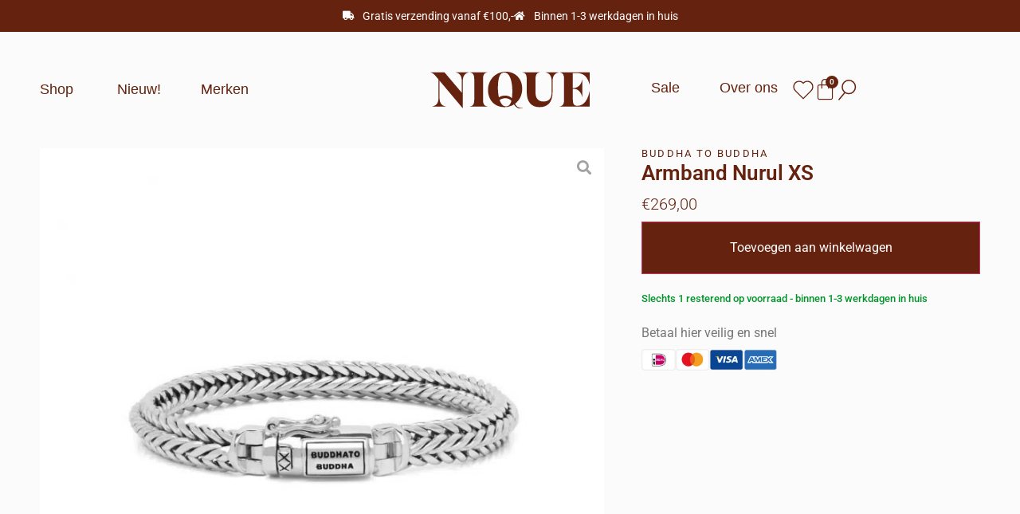

--- FILE ---
content_type: text/html; charset=UTF-8
request_url: https://nique.store/shop/armbanden/armband-nurul-xs/
body_size: 89288
content:
<!DOCTYPE html>
<html lang="nl-NL" prefix="og: https://ogp.me/ns#"> <head><meta http-equiv="Content-Type" content="text/html;charset=UTF-8"><script>document.seraph_accel_usbpb=document.createElement;seraph_accel_izrbpb={add:function(b,a=10){void 0===this.a[a]&&(this.a[a]=[]);this.a[a].push(b)},a:{}}</script> <meta name="viewport" content="width=device-width, initial-scale=1"> <link rel="profile" href="https://gmpg.org/xfn/11">  <script data-cfasync="false" data-pagespeed-no-defer type="o/js-lzl">
	var gtm4wp_datalayer_name = "dataLayer";
	var dataLayer = dataLayer || [];
</script> <title>Armband Nurul XS - Nique</title> <meta name="robots" content="follow, index, max-snippet:-1, max-video-preview:-1, max-image-preview:large"> <link rel="canonical" href="https://nique.store/shop/armbanden/armband-nurul-xs/"> <meta property="og:locale" content="nl_NL"> <meta property="og:type" content="product"> <meta property="og:title" content="Armband Nurul XS - Nique"> <meta property="og:url" content="https://nique.store/shop/armbanden/armband-nurul-xs/"> <meta property="og:site_name" content="Nique"> <meta property="og:updated_time" content="2021-04-16T13:31:54+01:00"> <meta property="og:image" content="https://nique.store/wp-content/uploads/2021/04/17-2.png"> <meta property="og:image:secure_url" content="https://nique.store/wp-content/uploads/2021/04/17-2.png"> <meta property="og:image:width" content="1000"> <meta property="og:image:height" content="1000"> <meta property="og:image:alt" content="Armband Nurul XS"> <meta property="og:image:type" content="image/png"> <meta property="product:price:amount" content="269"> <meta property="product:price:currency" content="EUR"> <meta property="product:availability" content="instock"> <meta name="twitter:card" content="summary_large_image"> <meta name="twitter:title" content="Armband Nurul XS - Nique"> <meta name="twitter:image" content="https://nique.store/wp-content/uploads/2021/04/17-2.png"> <meta name="twitter:label1" content="Prijs"> <meta name="twitter:data1" content="€269,00"> <meta name="twitter:label2" content="Beschikbaarheid"> <meta name="twitter:data2" content="Slechts 1 resterend op voorraad"> <script type="application/ld+json" class="rank-math-schema">{"@context":"https://schema.org","@graph":[{"@type":"Organization","@id":"https://nique.store/#organization","name":"By Anne","logo":{"@type":"ImageObject","@id":"https://nique.store/#logo","url":"https://nique.store/wp-content/uploads/2022/05/Logo_Website_donker.svg","contentUrl":"https://nique.store/wp-content/uploads/2022/05/Logo_Website_donker.svg","caption":"Nique","inLanguage":"nl-NL"}},{"@type":"WebSite","@id":"https://nique.store/#website","url":"https://nique.store","name":"Nique","publisher":{"@id":"https://nique.store/#organization"},"inLanguage":"nl-NL"},{"@type":"ImageObject","@id":"https://nique.store/wp-content/uploads/2021/04/17-2.png","url":"https://nique.store/wp-content/uploads/2021/04/17-2.png","width":"1000","height":"1000","inLanguage":"nl-NL"},{"@type":"ItemPage","@id":"https://nique.store/shop/armbanden/armband-nurul-xs/#webpage","url":"https://nique.store/shop/armbanden/armband-nurul-xs/","name":"Armband Nurul XS - Nique","datePublished":"2021-04-16T13:21:34+01:00","dateModified":"2021-04-16T13:31:54+01:00","isPartOf":{"@id":"https://nique.store/#website"},"primaryImageOfPage":{"@id":"https://nique.store/wp-content/uploads/2021/04/17-2.png"},"inLanguage":"nl-NL"},{"@type":"Product","name":"Armband Nurul XS - Nique","category":"Armbanden","mainEntityOfPage":{"@id":"https://nique.store/shop/armbanden/armband-nurul-xs/#webpage"},"image":[{"@type":"ImageObject","url":"https://nique.store/wp-content/uploads/2021/04/17-2.png","height":"1000","width":"1000"}],"offers":{"@type":"Offer","price":"269.00","priceCurrency":"EUR","priceValidUntil":"2026-12-31","availability":"https://schema.org/InStock","itemCondition":"NewCondition","url":"https://nique.store/shop/armbanden/armband-nurul-xs/","seller":{"@type":"Organization","@id":"https://nique.store/","name":"Nique","url":"https://nique.store","logo":""}},"@id":"https://nique.store/shop/armbanden/armband-nurul-xs/#richSnippet"}]}</script> <link rel="dns-prefetch" href="//cdn.jsdelivr.net"> <link rel="alternate" type="application/rss+xml" title="Nique » feed" href="https://nique.store/feed/"> <link rel="alternate" type="application/rss+xml" title="Nique » reacties feed" href="https://nique.store/comments/feed/"> <link rel="alternate" type="application/rss+xml" title="Nique » Armband Nurul XS reacties feed" href="https://nique.store/shop/armbanden/armband-nurul-xs/feed/">                                                       <script type="text/template" id="tmpl-variation-template">
	<div class="woocommerce-variation-description">{{{ data.variation.variation_description }}}</div>
	<div class="woocommerce-variation-price">{{{ data.variation.price_html }}}</div>
	<div class="woocommerce-variation-availability">{{{ data.variation.availability_html }}}</div>
</script> <script type="text/template" id="tmpl-unavailable-variation-template">
	<p role="alert">Dit product is niet beschikbaar. Kies een andere combinatie.</p>
</script> <script src="https://nique.store/wp-includes/js/jquery/jquery.min.js?ver=3.7.1" id="jquery-core-js" type="o/js-lzl"></script> <script src="https://nique.store/wp-includes/js/jquery/jquery-migrate.min.js?ver=3.4.1" id="jquery-migrate-js" type="o/js-lzl"></script> <script src="https://nique.store/wp-includes/js/underscore.min.js?ver=1.13.7" id="underscore-js" type="o/js-lzl"></script> <script id="wp-util-js-extra" type="o/js-lzl">
var _wpUtilSettings = {"ajax":{"url":"\/wp-admin\/admin-ajax.php"}};
</script> <script src="https://nique.store/wp-includes/js/wp-util.min.js?ver=6.8.3" id="wp-util-js" type="o/js-lzl"></script> <script src="https://nique.store/wp-includes/js/imagesloaded.min.js?ver=6.8.3" id="imagesLoaded-js" type="o/js-lzl"></script> <script src="https://nique.store/wp-content/plugins/woocommerce/assets/js/jquery-blockui/jquery.blockUI.min.js?ver=2.7.0-wc.10.0.4" id="jquery-blockui-js" defer data-wp-strategy="defer" type="o/js-lzl"></script> <script id="wc-add-to-cart-js-extra" type="o/js-lzl">
var wc_add_to_cart_params = {"ajax_url":"\/wp-admin\/admin-ajax.php","wc_ajax_url":"\/?wc-ajax=%%endpoint%%","i18n_view_cart":"Bekijk winkelwagen","cart_url":"https:\/\/nique.store","is_cart":"","cart_redirect_after_add":"no"};
</script> <script src="https://nique.store/wp-content/plugins/woocommerce/assets/js/frontend/add-to-cart.min.js?ver=10.0.4" id="wc-add-to-cart-js" defer data-wp-strategy="defer" type="o/js-lzl"></script> <script src="https://nique.store/wp-content/plugins/woocommerce/assets/js/zoom/jquery.zoom.min.js?ver=1.7.21-wc.10.0.4" id="zoom-js" defer data-wp-strategy="defer" type="o/js-lzl"></script> <script src="https://nique.store/wp-content/plugins/woocommerce/assets/js/flexslider/jquery.flexslider.min.js?ver=2.7.2-wc.10.0.4" id="flexslider-js" defer data-wp-strategy="defer" type="o/js-lzl"></script> <script src="https://nique.store/wp-content/plugins/woocommerce/assets/js/photoswipe/photoswipe.min.js?ver=4.1.1-wc.10.0.4" id="photoswipe-js" defer data-wp-strategy="defer" type="o/js-lzl"></script> <script src="https://nique.store/wp-content/plugins/woocommerce/assets/js/photoswipe/photoswipe-ui-default.min.js?ver=4.1.1-wc.10.0.4" id="photoswipe-ui-default-js" defer data-wp-strategy="defer" type="o/js-lzl"></script> <script id="wc-single-product-js-extra" type="o/js-lzl">
var wc_single_product_params = {"i18n_required_rating_text":"Selecteer een waardering","i18n_rating_options":["1 van de 5 sterren","2 van de 5 sterren","3 van de 5 sterren","4 van de 5 sterren","5 van de 5 sterren"],"i18n_product_gallery_trigger_text":"Afbeeldinggalerij in volledig scherm bekijken","review_rating_required":"yes","flexslider":{"rtl":false,"animation":"slide","smoothHeight":true,"directionNav":false,"controlNav":"thumbnails","slideshow":false,"animationSpeed":500,"animationLoop":false,"allowOneSlide":false},"zoom_enabled":"1","zoom_options":[],"photoswipe_enabled":"1","photoswipe_options":{"shareEl":false,"closeOnScroll":false,"history":false,"hideAnimationDuration":0,"showAnimationDuration":0},"flexslider_enabled":"1"};
</script> <script src="https://nique.store/wp-content/plugins/woocommerce/assets/js/frontend/single-product.min.js?ver=10.0.4" id="wc-single-product-js" defer data-wp-strategy="defer" type="o/js-lzl"></script> <script src="https://nique.store/wp-content/plugins/woocommerce/assets/js/js-cookie/js.cookie.min.js?ver=2.1.4-wc.10.0.4" id="js-cookie-js" defer data-wp-strategy="defer" type="o/js-lzl"></script> <script id="woocommerce-js-extra" type="o/js-lzl">
var woocommerce_params = {"ajax_url":"\/wp-admin\/admin-ajax.php","wc_ajax_url":"\/?wc-ajax=%%endpoint%%","i18n_password_show":"Wachtwoord weergeven","i18n_password_hide":"Wachtwoord verbergen"};
</script> <script src="https://nique.store/wp-content/plugins/woocommerce/assets/js/frontend/woocommerce.min.js?ver=10.0.4" id="woocommerce-js" defer data-wp-strategy="defer" type="o/js-lzl"></script> <script id="wc-add-to-cart-variation-js-extra" type="o/js-lzl">
var wc_add_to_cart_variation_params = {"wc_ajax_url":"\/?wc-ajax=%%endpoint%%","i18n_no_matching_variations_text":"Geen producten gevonden. Kies een andere combinatie.","i18n_make_a_selection_text":"Selecteer enkele productopties voordat je dit product aan je winkelwagen toevoegt.","i18n_unavailable_text":"Dit product is niet beschikbaar. Kies een andere combinatie.","i18n_reset_alert_text":"Je selectie is opnieuw ingesteld. Selecteer eerst product-opties alvorens dit product in de winkelmand te plaatsen."};
</script> <script src="https://nique.store/wp-content/plugins/woocommerce/assets/js/frontend/add-to-cart-variation.min.js?ver=10.0.4" id="wc-add-to-cart-variation-js" defer data-wp-strategy="defer" type="o/js-lzl"></script> <script src="https://nique.store/wp-content/plugins/elementor/assets/lib/font-awesome/js/v4-shims.min.js?ver=3.32.5" id="font-awesome-4-shim-js" type="o/js-lzl"></script> <link rel="https://api.w.org/" href="https://nique.store/wp-json/"><link rel="alternate" title="JSON" type="application/json" href="https://nique.store/wp-json/wp/v2/product/7108"><link rel="EditURI" type="application/rsd+xml" title="RSD" href="https://nique.store/xmlrpc.php?rsd"> <meta name="generator" content="WordPress 6.8.3"> <link rel="shortlink" href="https://nique.store/?p=7108"> <link rel="alternate" title="oEmbed (JSON)" type="application/json+oembed" href="https://nique.store/wp-json/oembed/1.0/embed?url=https%3A%2F%2Fnique.store%2Fshop%2Farmbanden%2Farmband-nurul-xs%2F"> <link rel="alternate" title="oEmbed (XML)" type="text/xml+oembed" href="https://nique.store/wp-json/oembed/1.0/embed?url=https%3A%2F%2Fnique.store%2Fshop%2Farmbanden%2Farmband-nurul-xs%2F&amp;format=xml">  <script data-cfasync="false" data-pagespeed-no-defer type="o/js-lzl">
	var dataLayer_content = {"pagePostType":"product","pagePostType2":"single-product","pagePostAuthor":"Danique"};
	dataLayer.push( dataLayer_content );
</script> <script data-cfasync="false" data-pagespeed-no-defer type="o/js-lzl">
(function(w,d,s,l,i){w[l]=w[l]||[];w[l].push({'gtm.start':
new Date().getTime(),event:'gtm.js'});var f=d.getElementsByTagName(s)[0],
j=d.createElement(s),dl=l!='dataLayer'?'&l='+l:'';j.async=true;j.src=
'//www.googletagmanager.com/gtm.js?id='+i+dl;f.parentNode.insertBefore(j,f);
})(window,document,'script','dataLayer','GTM-WTMKSTV');
</script> <script type="text/plain" data-service="hotjar" data-category="marketing">
		(function(h,o,t,j,a,r){
			h.hj=h.hj||function(){(h.hj.q=h.hj.q||[]).push(arguments)};
			h._hjSettings={hjid:2380800,hjsv:5};
			a=o.getElementsByTagName('head')[0];
			r=o.createElement('script');r.async=1;
			r.src=t+h._hjSettings.hjid+j+h._hjSettings.hjsv;
			a.appendChild(r);
		})(window,document,'//static.hotjar.com/c/hotjar-','.js?sv=');
		</script> <noscript><style>.woocommerce-product-gallery{opacity:1!important}</style></noscript> <meta name="generator" content="Elementor 3.32.5; settings: css_print_method-internal, google_font-enabled, font_display-auto"> <script data-service="facebook" data-category="marketing" type="text/plain">
				!function(f,b,e,v,n,t,s){if(f.fbq)return;n=f.fbq=function(){n.callMethod?
					n.callMethod.apply(n,arguments):n.queue.push(arguments)};if(!f._fbq)f._fbq=n;
					n.push=n;n.loaded=!0;n.version='2.0';n.queue=[];t=b.createElement(e);t.async=!0;
					t.src=v;s=b.getElementsByTagName(e)[0];s.parentNode.insertBefore(t,s)}(window,
					document,'script','https://connect.facebook.net/en_US/fbevents.js');
			</script> <script data-service="facebook" data-category="marketing" type="text/plain">

				fbq('init', '4356034637775839', {}, {
    "agent": "woocommerce-10.0.4-3.5.4"
});

				document.addEventListener( 'DOMContentLoaded', function() {
					// Insert placeholder for events injected when a product is added to the cart through AJAX.
					document.body.insertAdjacentHTML( 'beforeend', '<div class=\"wc-facebook-pixel-event-placeholder\"></div>' );
				}, false );

			</script> <link rel="icon" href="https://nique.store/wp-content/uploads/2022/05/cropped-Favicon_Nique-32x32.png" sizes="32x32"> <link rel="icon" href="https://nique.store/wp-content/uploads/2022/05/cropped-Favicon_Nique-192x192.png" sizes="192x192"> <link rel="apple-touch-icon" href="https://nique.store/wp-content/uploads/2022/05/cropped-Favicon_Nique-180x180.png"> <meta name="msapplication-TileImage" content="https://nique.store/wp-content/uploads/2022/05/cropped-Favicon_Nique-270x270.png"> <noscript><style>.lzl{display:none!important;}</style></noscript><style>img.lzl,img.lzl-ing{opacity:0.01;}img.lzl-ed{transition:opacity .25s ease-in-out;}</style><style>img:is([sizes="auto" i],[sizes^="auto," i]){contain-intrinsic-size:3000px 1500px}</style><link rel="stylesheet/lzl-nc" href="/wp-content/cache/seraphinite-accelerator/s/m/d/css/d41d8cd98f00b204e9800998ecf8427e.0.css"><noscript lzl=""><link rel="stylesheet" href="/wp-content/cache/seraphinite-accelerator/s/m/d/css/d41d8cd98f00b204e9800998ecf8427e.0.css"></noscript><style id="hello-elementor-theme-style-css-crit" media="all">.screen-reader-text{clip:rect(1px,1px,1px,1px);height:1px;overflow:hidden;position:absolute!important;width:1px;word-wrap:normal!important}.screen-reader-text:focus{background-color:#eee;clip:auto!important;clip-path:none;color:#333;display:block;font-size:1rem;height:auto;left:5px;line-height:normal;padding:12px 24px;text-decoration:none;top:5px;width:auto;z-index:100000}</style><link rel="stylesheet/lzl-nc" id="hello-elementor-theme-style-css" href="https://nique.store/wp-content/cache/seraphinite-accelerator/s/m/d/css/6c660f9509f3aee956792f5c1f278902.127a.css" media="all"><noscript lzl=""><link rel="stylesheet" id="hello-elementor-theme-style-css" href="https://nique.store/wp-content/cache/seraphinite-accelerator/s/m/d/css/6c660f9509f3aee956792f5c1f278902.127a.css" media="all"></noscript><link rel="stylesheet/lzl-nc" id="jet-menu-hello-css" href="https://nique.store/wp-content/cache/seraphinite-accelerator/s/m/d/css/136b245d18ba9383a56041fa3d997143.61.css" media="all"><noscript lzl=""><link rel="stylesheet" id="jet-menu-hello-css" href="https://nique.store/wp-content/cache/seraphinite-accelerator/s/m/d/css/136b245d18ba9383a56041fa3d997143.61.css" media="all"></noscript><style id="wp-block-library-css-crit" media="all">@charset "UTF-8";@keyframes show-content-image{0%{visibility:hidden}99%{visibility:hidden}to{visibility:visible}}@keyframes turn-on-visibility{0%{opacity:0}to{opacity:1}}@keyframes turn-off-visibility{0%{opacity:1;visibility:visible}99%{opacity:0;visibility:visible}to{opacity:0;visibility:hidden}}@keyframes lightbox-zoom-in{0%{transform:translate(calc(( -100vw + var(--wp--lightbox-scrollbar-width) ) / 2 + var(--wp--lightbox-initial-left-position)),calc(-50vh + var(--wp--lightbox-initial-top-position))) scale(var(--wp--lightbox-scale))}to{transform:translate(-50%,-50%) scale(1)}}@keyframes lightbox-zoom-out{0%{transform:translate(-50%,-50%) scale(1);visibility:visible}99%{visibility:visible}to{transform:translate(calc(( -100vw + var(--wp--lightbox-scrollbar-width) ) / 2 + var(--wp--lightbox-initial-left-position)),calc(-50vh + var(--wp--lightbox-initial-top-position))) scale(var(--wp--lightbox-scale));visibility:hidden}}ol,ul{box-sizing:border-box}@keyframes overlay-menu__fade-in-animation{0%{opacity:0;transform:translateY(.5em)}to{opacity:1;transform:translateY(0)}}:root{--wp--preset--font-size--normal:16px;--wp--preset--font-size--huge:42px}.screen-reader-text{border:0;clip-path:inset(50%);height:1px;margin:-1px;overflow:hidden;padding:0;position:absolute;width:1px;word-wrap:normal!important}.screen-reader-text:focus{background-color:#ddd;clip-path:none;color:#444;display:block;font-size:1em;height:auto;left:5px;line-height:normal;padding:15px 23px 14px;text-decoration:none;top:5px;width:auto;z-index:100000}html :where([style*=border-top-color]){border-top-style:solid}html :where([style*=border-right-color]){border-right-style:solid}html :where([style*=border-bottom-color]){border-bottom-style:solid}html :where([style*=border-left-color]){border-left-style:solid}html :where([style*=border-width]){border-style:solid}html :where([style*=border-top-width]){border-top-style:solid}html :where([style*=border-right-width]){border-right-style:solid}html :where([style*=border-bottom-width]){border-bottom-style:solid}html :where([style*=border-left-width]){border-left-style:solid}html :where(img[class*=wp-image-]){height:auto;max-width:100%}</style><link rel="stylesheet/lzl-nc" id="wp-block-library-css" href="https://nique.store/wp-content/cache/seraphinite-accelerator/s/m/d/css/6e9315c38d503a49013e3a428dda2e5f.1bdd3.css" media="all"><noscript lzl=""><link rel="stylesheet" id="wp-block-library-css" href="https://nique.store/wp-content/cache/seraphinite-accelerator/s/m/d/css/6e9315c38d503a49013e3a428dda2e5f.1bdd3.css" media="all"></noscript><style id="jet-engine-frontend-css-crit" media="all">.jet-listing-grid[data-lazy-load]{min-height:1px}.jet-listing-grid__items{display:-webkit-box;display:-ms-flexbox;display:flex;-ms-flex-wrap:wrap;flex-wrap:wrap;margin:0 -10px;width:calc(100% + 20px)}.jet-listing-grid__items[data-is-list]{padding:0;text-indent:0;list-style-type:none}.jet-listing-grid__items.grid-col-desk-1{--columns:1}.jet-listing-grid__items.grid-col-desk-2{--columns:2}.jet-listing-grid__items.grid-col-desk-3{--columns:3}.jet-listing-grid__items.grid-col-desk-4{--columns:4}.jet-listing-grid__items.grid-col-desk-5{--columns:5}.jet-listing-grid__items.grid-col-desk-6{--columns:6}.jet-listing-grid__items.grid-col-desk-7{--columns:7}.jet-listing-grid__items.grid-col-desk-8{--columns:8}.jet-listing-grid__items.grid-col-desk-9{--columns:9}.jet-listing-grid__items.grid-col-desk-10{--columns:10}@media (max-width:1024px){.jet-listing-grid__items.grid-col-tablet-1{--columns:1}.jet-listing-grid__items.grid-col-tablet-2{--columns:2}.jet-listing-grid__items.grid-col-tablet-3{--columns:3}.jet-listing-grid__items.grid-col-tablet-4{--columns:4}.jet-listing-grid__items.grid-col-tablet-5{--columns:5}.jet-listing-grid__items.grid-col-tablet-6{--columns:6}.jet-listing-grid__items.grid-col-tablet-7{--columns:7}.jet-listing-grid__items.grid-col-tablet-8{--columns:8}.jet-listing-grid__items.grid-col-tablet-9{--columns:9}.jet-listing-grid__items.grid-col-tablet-10{--columns:10}}@media (max-width:767px){.jet-listing-grid__items.grid-col-mobile-1{--columns:1}.jet-listing-grid__items.grid-col-mobile-2{--columns:2}.jet-listing-grid__items.grid-col-mobile-3{--columns:3}.jet-listing-grid__items.grid-col-mobile-4{--columns:4}.jet-listing-grid__items.grid-col-mobile-5{--columns:5}.jet-listing-grid__items.grid-col-mobile-6{--columns:6}.jet-listing-grid__items.grid-col-mobile-7{--columns:7}.jet-listing-grid__items.grid-col-mobile-8{--columns:8}.jet-listing-grid__items.grid-col-mobile-9{--columns:9}.jet-listing-grid__items.grid-col-mobile-10{--columns:10}}.jet-listing-grid__item{padding:10px;-webkit-box-sizing:border-box;box-sizing:border-box}.jet-listing-grid__items>.jet-listing-grid__item{max-width:calc(100% / var(--columns));-webkit-box-flex:0;-ms-flex:0 0 calc(100% / var(--columns));flex:0 0 calc(100% / var(--columns))}.jet-listing-grid__item[class*=colspan-2-]{max-width:min(200% / var(--columns),100%)!important;-webkit-box-flex:0!important;-ms-flex:0 0 min(200% / var(--columns),100%)!important;flex:0 0 min(200% / var(--columns),100%)!important}.jet-listing-grid__item[class*=colspan-3-]{max-width:min(300% / var(--columns),100%)!important;-webkit-box-flex:0!important;-ms-flex:0 0 min(300% / var(--columns),100%)!important;flex:0 0 min(300% / var(--columns),100%)!important}.jet-listing-grid__item[class*=colspan-4-]{max-width:min(400% / var(--columns),100%)!important;-webkit-box-flex:0!important;-ms-flex:0 0 min(400% / var(--columns),100%)!important;flex:0 0 min(400% / var(--columns),100%)!important}.jet-listing-grid__item[class*=colspan-5-]{max-width:min(500% / var(--columns),100%)!important;-webkit-box-flex:0!important;-ms-flex:0 0 min(500% / var(--columns),100%)!important;flex:0 0 min(500% / var(--columns),100%)!important}.jet-listing-grid__item[class*=colspan-6-]{max-width:min(600% / var(--columns),100%)!important;-webkit-box-flex:0!important;-ms-flex:0 0 min(600% / var(--columns),100%)!important;flex:0 0 min(600% / var(--columns),100%)!important}.jet-listing-grid__slider{position:relative}.jet-listing-grid__slider>.jet-listing-grid__items:not(.slick-initialized)>.jet-listing-grid__item{display:none}.jet-listing-grid__slider>.jet-listing-grid__items:not(.slick-initialized)>.jet-listing-grid__item:first-of-type{display:block}@-webkit-keyframes jet-engine-spin{0%{-webkit-transform:rotate(0deg);transform:rotate(0deg)}to{-webkit-transform:rotate(359deg);transform:rotate(359deg)}}@keyframes jet-engine-spin{0%{-webkit-transform:rotate(0deg);transform:rotate(0deg)}to{-webkit-transform:rotate(359deg);transform:rotate(359deg)}}@-webkit-keyframes jet-engine-map-spin{0%{-webkit-transform:rotate(0deg);transform:rotate(0deg)}to{-webkit-transform:rotate(359deg);transform:rotate(359deg)}}@keyframes jet-engine-map-spin{0%{-webkit-transform:rotate(0deg);transform:rotate(0deg)}to{-webkit-transform:rotate(359deg);transform:rotate(359deg)}}</style><link rel="stylesheet/lzl-nc" id="jet-engine-frontend-css" href="https://nique.store/wp-content/cache/seraphinite-accelerator/s/m/d/css/ecb8e84e533e60d1857b20d3b4bc5fec.eef9.css" media="all"><noscript lzl=""><link rel="stylesheet" id="jet-engine-frontend-css" href="https://nique.store/wp-content/cache/seraphinite-accelerator/s/m/d/css/ecb8e84e533e60d1857b20d3b4bc5fec.eef9.css" media="all"></noscript><style id="global-styles-inline-css">:root{--wp--preset--aspect-ratio--square:1;--wp--preset--aspect-ratio--4-3:4/3;--wp--preset--aspect-ratio--3-4:3/4;--wp--preset--aspect-ratio--3-2:3/2;--wp--preset--aspect-ratio--2-3:2/3;--wp--preset--aspect-ratio--16-9:16/9;--wp--preset--aspect-ratio--9-16:9/16;--wp--preset--color--black:#000;--wp--preset--color--cyan-bluish-gray:#abb8c3;--wp--preset--color--white:#fff;--wp--preset--color--pale-pink:#f78da7;--wp--preset--color--vivid-red:#cf2e2e;--wp--preset--color--luminous-vivid-orange:#ff6900;--wp--preset--color--luminous-vivid-amber:#fcb900;--wp--preset--color--light-green-cyan:#7bdcb5;--wp--preset--color--vivid-green-cyan:#00d084;--wp--preset--color--pale-cyan-blue:#8ed1fc;--wp--preset--color--vivid-cyan-blue:#0693e3;--wp--preset--color--vivid-purple:#9b51e0;--wp--preset--gradient--vivid-cyan-blue-to-vivid-purple:linear-gradient(135deg,rgba(6,147,227,1) 0%,#9b51e0 100%);--wp--preset--gradient--light-green-cyan-to-vivid-green-cyan:linear-gradient(135deg,#7adcb4 0%,#00d082 100%);--wp--preset--gradient--luminous-vivid-amber-to-luminous-vivid-orange:linear-gradient(135deg,rgba(252,185,0,1) 0%,rgba(255,105,0,1) 100%);--wp--preset--gradient--luminous-vivid-orange-to-vivid-red:linear-gradient(135deg,rgba(255,105,0,1) 0%,#cf2e2e 100%);--wp--preset--gradient--very-light-gray-to-cyan-bluish-gray:linear-gradient(135deg,#eee 0%,#a9b8c3 100%);--wp--preset--gradient--cool-to-warm-spectrum:linear-gradient(135deg,#4aeadc 0%,#9778d1 20%,#cf2aba 40%,#ee2c82 60%,#fb6962 80%,#fef84c 100%);--wp--preset--gradient--blush-light-purple:linear-gradient(135deg,#ffceec 0%,#9896f0 100%);--wp--preset--gradient--blush-bordeaux:linear-gradient(135deg,#fecda5 0%,#fe2d2d 50%,#6b003e 100%);--wp--preset--gradient--luminous-dusk:linear-gradient(135deg,#ffcb70 0%,#c751c0 50%,#4158d0 100%);--wp--preset--gradient--pale-ocean:linear-gradient(135deg,#fff5cb 0%,#b6e3d4 50%,#33a7b5 100%);--wp--preset--gradient--electric-grass:linear-gradient(135deg,#caf880 0%,#71ce7e 100%);--wp--preset--gradient--midnight:linear-gradient(135deg,#020381 0%,#2874fc 100%);--wp--preset--font-size--small:13px;--wp--preset--font-size--medium:20px;--wp--preset--font-size--large:36px;--wp--preset--font-size--x-large:42px;--wp--preset--spacing--20:.44rem;--wp--preset--spacing--30:.67rem;--wp--preset--spacing--40:1rem;--wp--preset--spacing--50:1.5rem;--wp--preset--spacing--60:2.25rem;--wp--preset--spacing--70:3.38rem;--wp--preset--spacing--80:5.06rem;--wp--preset--shadow--natural:6px 6px 9px rgba(0,0,0,.2);--wp--preset--shadow--deep:12px 12px 50px rgba(0,0,0,.4);--wp--preset--shadow--sharp:6px 6px 0px rgba(0,0,0,.2);--wp--preset--shadow--outlined:6px 6px 0px -3px rgba(255,255,255,1),6px 6px rgba(0,0,0,1);--wp--preset--shadow--crisp:6px 6px 0px rgba(0,0,0,1)}:root{--wp--style--global--content-size:800px;--wp--style--global--wide-size:1200px}:where(body){margin:0}:root{--wp--style--block-gap:24px}body{padding-top:0;padding-right:0;padding-bottom:0;padding-left:0}a:where(:not(.wp-element-button)){text-decoration:underline}</style><link id="global-styles-inline-css-nonCrit" rel="stylesheet/lzl-nc" href="/wp-content/cache/seraphinite-accelerator/s/m/d/css/cd1c98b3ee1fa11c350d2391b9d40a4c.1c8e.css"><noscript lzl=""><link id="global-styles-inline-css-nonCrit" rel="stylesheet" href="/wp-content/cache/seraphinite-accelerator/s/m/d/css/cd1c98b3ee1fa11c350d2391b9d40a4c.1c8e.css"></noscript><style id="photoswipe-css-crit" media="all">button.pswp__button{box-shadow:none!important;background-image:url("[data-uri]")!important}button.pswp__button,button.pswp__button--arrow--left::before,button.pswp__button--arrow--right::before,button.pswp__button:hover{background-color:transparent!important}button.pswp__button--arrow--left,button.pswp__button--arrow--left:hover,button.pswp__button--arrow--right,button.pswp__button--arrow--right:hover{background-image:none!important}button.pswp__button--close:hover{background-position:0 -44px}button.pswp__button--zoom:hover{background-position:-88px 0}.pswp{display:none;position:absolute;width:100%;height:100%;left:0;top:0;overflow:hidden;-ms-touch-action:none;touch-action:none;z-index:1500;-webkit-text-size-adjust:100%;-webkit-backface-visibility:hidden;outline:0}.pswp *{-webkit-box-sizing:border-box;box-sizing:border-box}.pswp__bg{position:absolute;left:0;top:0;width:100%;height:100%;background:#000;opacity:0;-webkit-transform:translateZ(0);transform:translateZ(0);-webkit-backface-visibility:hidden;will-change:opacity}.pswp__scroll-wrap{position:absolute;left:0;top:0;width:100%;height:100%;overflow:hidden}.pswp__container,.pswp__zoom-wrap{-ms-touch-action:none;touch-action:none;position:absolute;left:0;right:0;top:0;bottom:0}.pswp__container,.pswp__img{-webkit-user-select:none;-moz-user-select:none;-ms-user-select:none;user-select:none;-webkit-tap-highlight-color:transparent;-webkit-touch-callout:none}.pswp__bg{will-change:opacity;-webkit-transition:opacity 333ms cubic-bezier(.4,0,.22,1);transition:opacity 333ms cubic-bezier(.4,0,.22,1)}.pswp__container,.pswp__zoom-wrap{-webkit-backface-visibility:hidden}.pswp__item{position:absolute;left:0;right:0;top:0;bottom:0;overflow:hidden}</style><link rel="stylesheet/lzl-nc" id="photoswipe-css" href="https://nique.store/wp-content/cache/seraphinite-accelerator/s/m/d/css/2938cab4fb9fc7b1166d9ef10a8c645f.5cd.css" media="all"><noscript lzl=""><link rel="stylesheet" id="photoswipe-css" href="https://nique.store/wp-content/cache/seraphinite-accelerator/s/m/d/css/2938cab4fb9fc7b1166d9ef10a8c645f.5cd.css" media="all"></noscript><style id="photoswipe-default-skin-css-crit" media="all">.pswp__button{width:44px;height:44px;position:relative;background:0 0;cursor:pointer;overflow:visible;-webkit-appearance:none;display:block;border:0;padding:0;margin:0;float:left;opacity:.75;-webkit-transition:opacity .2s;transition:opacity .2s;-webkit-box-shadow:none;box-shadow:none}.pswp__button:focus,.pswp__button:hover{opacity:1}.pswp__button:active{outline:0;opacity:.9}.pswp__button::-moz-focus-inner{padding:0;border:0}.pswp__button,.pswp__button--arrow--left:before,.pswp__button--arrow--right:before{background:url("[data-uri]") 0 0 no-repeat;background-size:264px 88px;width:44px;height:44px}.pswp__button--close{background-position:0 -44px}.pswp__button--share{background-position:-44px -44px}.pswp__button--fs{display:none}.pswp__button--zoom{display:none;background-position:-88px 0}.pswp__button--arrow--left,.pswp__button--arrow--right{background:0 0;top:50%;margin-top:-50px;width:70px;height:100px;position:absolute}.pswp__button--arrow--left{left:0}.pswp__button--arrow--right{right:0}.pswp__button--arrow--left:before,.pswp__button--arrow--right:before{content:"";top:35px;background-color:rgba(0,0,0,.3);height:30px;width:32px;position:absolute}.pswp__button--arrow--left:before{left:6px;background-position:-138px -44px}.pswp__button--arrow--right:before{right:6px;background-position:-94px -44px}.pswp__counter,.pswp__share-modal{-webkit-user-select:none;-moz-user-select:none;-ms-user-select:none;user-select:none}.pswp__share-modal{display:block;background:rgba(0,0,0,.5);width:100%;height:100%;top:0;left:0;padding:10px;position:absolute;z-index:1600;opacity:0;-webkit-transition:opacity .25s ease-out;transition:opacity .25s ease-out;-webkit-backface-visibility:hidden;will-change:opacity}.pswp__share-modal--hidden{display:none}.pswp__share-tooltip{z-index:1620;position:absolute;background:#fff;top:56px;border-radius:2px;display:block;width:auto;right:44px;-webkit-box-shadow:0 2px 5px rgba(0,0,0,.25);box-shadow:0 2px 5px rgba(0,0,0,.25);-webkit-transform:translateY(6px);-ms-transform:translateY(6px);transform:translateY(6px);-webkit-transition:-webkit-transform .25s;transition:transform .25s;-webkit-backface-visibility:hidden;will-change:transform}.pswp__counter{position:relative;left:0;top:0;height:44px;font-size:13px;line-height:44px;color:#fff;opacity:.75;padding:0 10px;margin-inline-end:auto}.pswp__caption{position:absolute;left:0;bottom:0;width:100%;min-height:44px}.pswp__caption__center{text-align:left;max-width:420px;margin:0 auto;font-size:13px;padding:10px;line-height:20px;color:#ccc}.pswp__preloader{width:44px;height:44px;position:absolute;top:0;left:50%;margin-left:-22px;opacity:0;-webkit-transition:opacity .25s ease-out;transition:opacity .25s ease-out;will-change:opacity;direction:ltr}.pswp__preloader__icn{width:20px;height:20px;margin:12px}@media screen and (max-width:1024px){.pswp__preloader{position:relative;left:auto;top:auto;margin:0;float:right}}@-webkit-keyframes clockwise{0%{-webkit-transform:rotate(0);transform:rotate(0)}100%{-webkit-transform:rotate(360deg);transform:rotate(360deg)}}@keyframes clockwise{0%{-webkit-transform:rotate(0);transform:rotate(0)}100%{-webkit-transform:rotate(360deg);transform:rotate(360deg)}}@-webkit-keyframes donut-rotate{0%{-webkit-transform:rotate(0);transform:rotate(0)}50%{-webkit-transform:rotate(-140deg);transform:rotate(-140deg)}100%{-webkit-transform:rotate(0);transform:rotate(0)}}@keyframes donut-rotate{0%{-webkit-transform:rotate(0);transform:rotate(0)}50%{-webkit-transform:rotate(-140deg);transform:rotate(-140deg)}100%{-webkit-transform:rotate(0);transform:rotate(0)}}.pswp__ui{-webkit-font-smoothing:auto;visibility:visible;opacity:1;z-index:1550}.pswp__top-bar{position:absolute;left:0;top:0;height:44px;width:100%;display:flex;justify-content:flex-end}.pswp--has_mouse .pswp__button--arrow--left,.pswp--has_mouse .pswp__button--arrow--right,.pswp__caption,.pswp__top-bar{-webkit-backface-visibility:hidden;will-change:opacity;-webkit-transition:opacity 333ms cubic-bezier(.4,0,.22,1);transition:opacity 333ms cubic-bezier(.4,0,.22,1)}.pswp__caption,.pswp__top-bar{background-color:rgba(0,0,0,.5)}.pswp__ui--hidden .pswp__button--arrow--left,.pswp__ui--hidden .pswp__button--arrow--right,.pswp__ui--hidden .pswp__caption,.pswp__ui--hidden .pswp__top-bar{opacity:.001}</style><link rel="stylesheet/lzl-nc" id="photoswipe-default-skin-css" href="https://nique.store/wp-content/cache/seraphinite-accelerator/s/m/d/css/2f53cc7ab38067c719bdc4774ebbc748.159f.css" media="all"><noscript lzl=""><link rel="stylesheet" id="photoswipe-default-skin-css" href="https://nique.store/wp-content/cache/seraphinite-accelerator/s/m/d/css/2f53cc7ab38067c719bdc4774ebbc748.159f.css" media="all"></noscript><style id="woocommerce-layout-css-crit" media="all">:root{--woocommerce:#720eec;--wc-green:#7ad03a;--wc-red:#a00;--wc-orange:#ffba00;--wc-blue:#2ea2cc;--wc-primary:#720eec;--wc-primary-text:#fcfbfe;--wc-secondary:#e9e6ed;--wc-secondary-text:#515151;--wc-highlight:#958e09;--wc-highligh-text:white;--wc-content-bg:#fff;--wc-subtext:#767676;--wc-form-border-color:rgba(32,7,7,.8);--wc-form-border-radius:4px;--wc-form-border-width:1px}.woocommerce img,.woocommerce-page img{height:auto;max-width:100%}</style><link rel="stylesheet/lzl-nc" id="woocommerce-layout-css" href="https://nique.store/wp-content/cache/seraphinite-accelerator/s/m/d/css/630f7d443ec1c915cd7d538fb91abdbd.4b4c.css" media="all"><noscript lzl=""><link rel="stylesheet" id="woocommerce-layout-css" href="https://nique.store/wp-content/cache/seraphinite-accelerator/s/m/d/css/630f7d443ec1c915cd7d538fb91abdbd.4b4c.css" media="all"></noscript><style id="woocommerce-smallscreen-css-crit" media="only screen and (max-width: 768px)">:root{--woocommerce:#720eec;--wc-green:#7ad03a;--wc-red:#a00;--wc-orange:#ffba00;--wc-blue:#2ea2cc;--wc-primary:#720eec;--wc-primary-text:#fcfbfe;--wc-secondary:#e9e6ed;--wc-secondary-text:#515151;--wc-highlight:#958e09;--wc-highligh-text:white;--wc-content-bg:#fff;--wc-subtext:#767676;--wc-form-border-color:rgba(32,7,7,.8);--wc-form-border-radius:4px;--wc-form-border-width:1px}</style><link rel="stylesheet/lzl-nc" id="woocommerce-smallscreen-css" href="https://nique.store/wp-content/cache/seraphinite-accelerator/s/m/d/css/a813706a7d4f95acb8c8ca5d64050c20.1be6.css" media="only screen and (max-width: 768px)"><noscript lzl=""><link rel="stylesheet" id="woocommerce-smallscreen-css" href="https://nique.store/wp-content/cache/seraphinite-accelerator/s/m/d/css/a813706a7d4f95acb8c8ca5d64050c20.1be6.css" media="only screen and (max-width: 768px)"></noscript><style id="woocommerce-general-css-crit" media="all">@charset "UTF-8";:root{--woocommerce:#720eec;--wc-green:#7ad03a;--wc-red:#a00;--wc-orange:#ffba00;--wc-blue:#2ea2cc;--wc-primary:#720eec;--wc-primary-text:#fcfbfe;--wc-secondary:#e9e6ed;--wc-secondary-text:#515151;--wc-highlight:#958e09;--wc-highligh-text:white;--wc-content-bg:#fff;--wc-subtext:#767676;--wc-form-border-color:rgba(32,7,7,.8);--wc-form-border-radius:4px;--wc-form-border-width:1px}@keyframes spin{100%{transform:rotate(360deg)}}.screen-reader-text{clip:rect(1px,1px,1px,1px);height:1px;overflow:hidden;position:absolute!important;width:1px;word-wrap:normal!important}.woocommerce .quantity .qty{width:3.631em;text-align:center}.woocommerce div.product{margin-bottom:0;position:relative}.woocommerce div.product p.stock{font-size:.92em}.woocommerce div.product form.cart{margin-bottom:2em}.woocommerce div.product form.cart::after,.woocommerce div.product form.cart::before{content:" ";display:table}.woocommerce div.product form.cart::after{clear:both}.woocommerce div.product form.cart div.quantity{float:left;margin:0 4px 0 0}.woocommerce div.product form.cart .button{vertical-align:middle;float:left}.woocommerce .cart .button,.woocommerce .cart input.button{float:none}.woocommerce:where(body:not(.woocommerce-block-theme-has-button-styles)) #respond input#submit,.woocommerce:where(body:not(.woocommerce-block-theme-has-button-styles)) a.button,.woocommerce:where(body:not(.woocommerce-block-theme-has-button-styles)) button.button,.woocommerce:where(body:not(.woocommerce-block-theme-has-button-styles)) input.button,:where(body:not(.woocommerce-block-theme-has-button-styles)):where(:not(.edit-post-visual-editor)) .woocommerce #respond input#submit,:where(body:not(.woocommerce-block-theme-has-button-styles)):where(:not(.edit-post-visual-editor)) .woocommerce a.button,:where(body:not(.woocommerce-block-theme-has-button-styles)):where(:not(.edit-post-visual-editor)) .woocommerce button.button,:where(body:not(.woocommerce-block-theme-has-button-styles)):where(:not(.edit-post-visual-editor)) .woocommerce input.button{font-size:100%;margin:0;line-height:1;cursor:pointer;position:relative;text-decoration:none;overflow:visible;padding:.618em 1em;font-weight:700;border-radius:3px;left:auto;color:#515151;background-color:#e9e6ed;border:0;display:inline-block;background-image:none;box-shadow:none;text-shadow:none}.woocommerce:where(body:not(.woocommerce-block-theme-has-button-styles)) #respond input#submit:hover,.woocommerce:where(body:not(.woocommerce-block-theme-has-button-styles)) a.button:hover,.woocommerce:where(body:not(.woocommerce-block-theme-has-button-styles)) button.button:hover,.woocommerce:where(body:not(.woocommerce-block-theme-has-button-styles)) input.button:hover,:where(body:not(.woocommerce-block-theme-has-button-styles)):where(:not(.edit-post-visual-editor)) .woocommerce #respond input#submit:hover,:where(body:not(.woocommerce-block-theme-has-button-styles)):where(:not(.edit-post-visual-editor)) .woocommerce a.button:hover,:where(body:not(.woocommerce-block-theme-has-button-styles)):where(:not(.edit-post-visual-editor)) .woocommerce button.button:hover,:where(body:not(.woocommerce-block-theme-has-button-styles)):where(:not(.edit-post-visual-editor)) .woocommerce input.button:hover{background-color:#dcd7e2;text-decoration:none;background-image:none;color:#515151}.woocommerce:where(body:not(.woocommerce-block-theme-has-button-styles)) #respond input#submit.alt,.woocommerce:where(body:not(.woocommerce-block-theme-has-button-styles)) a.button.alt,.woocommerce:where(body:not(.woocommerce-block-theme-has-button-styles)) button.button.alt,.woocommerce:where(body:not(.woocommerce-block-theme-has-button-styles)) input.button.alt,:where(body:not(.woocommerce-block-theme-has-button-styles)):where(:not(.edit-post-visual-editor)) .woocommerce #respond input#submit.alt,:where(body:not(.woocommerce-block-theme-has-button-styles)):where(:not(.edit-post-visual-editor)) .woocommerce a.button.alt,:where(body:not(.woocommerce-block-theme-has-button-styles)):where(:not(.edit-post-visual-editor)) .woocommerce button.button.alt,:where(body:not(.woocommerce-block-theme-has-button-styles)):where(:not(.edit-post-visual-editor)) .woocommerce input.button.alt{background-color:#7f54b3;color:#fff;-webkit-font-smoothing:antialiased}.woocommerce:where(body:not(.woocommerce-block-theme-has-button-styles)) #respond input#submit.alt:hover,.woocommerce:where(body:not(.woocommerce-block-theme-has-button-styles)) a.button.alt:hover,.woocommerce:where(body:not(.woocommerce-block-theme-has-button-styles)) button.button.alt:hover,.woocommerce:where(body:not(.woocommerce-block-theme-has-button-styles)) input.button.alt:hover,:where(body:not(.woocommerce-block-theme-has-button-styles)):where(:not(.edit-post-visual-editor)) .woocommerce #respond input#submit.alt:hover,:where(body:not(.woocommerce-block-theme-has-button-styles)):where(:not(.edit-post-visual-editor)) .woocommerce a.button.alt:hover,:where(body:not(.woocommerce-block-theme-has-button-styles)):where(:not(.edit-post-visual-editor)) .woocommerce button.button.alt:hover,:where(body:not(.woocommerce-block-theme-has-button-styles)):where(:not(.edit-post-visual-editor)) .woocommerce input.button.alt:hover{background-color:#7249a4;color:#fff}.woocommerce:where(body:not(.woocommerce-block-theme-has-button-styles)) #respond input#submit.alt.disabled,.woocommerce:where(body:not(.woocommerce-block-theme-has-button-styles)) #respond input#submit.alt.disabled:hover,.woocommerce:where(body:not(.woocommerce-block-theme-has-button-styles)) #respond input#submit.alt:disabled,.woocommerce:where(body:not(.woocommerce-block-theme-has-button-styles)) #respond input#submit.alt:disabled:hover,.woocommerce:where(body:not(.woocommerce-block-theme-has-button-styles)) #respond input#submit.alt:disabled[disabled],.woocommerce:where(body:not(.woocommerce-block-theme-has-button-styles)) #respond input#submit.alt:disabled[disabled]:hover,.woocommerce:where(body:not(.woocommerce-block-theme-has-button-styles)) a.button.alt.disabled,.woocommerce:where(body:not(.woocommerce-block-theme-has-button-styles)) a.button.alt.disabled:hover,.woocommerce:where(body:not(.woocommerce-block-theme-has-button-styles)) a.button.alt:disabled,.woocommerce:where(body:not(.woocommerce-block-theme-has-button-styles)) a.button.alt:disabled:hover,.woocommerce:where(body:not(.woocommerce-block-theme-has-button-styles)) a.button.alt:disabled[disabled],.woocommerce:where(body:not(.woocommerce-block-theme-has-button-styles)) a.button.alt:disabled[disabled]:hover,.woocommerce:where(body:not(.woocommerce-block-theme-has-button-styles)) button.button.alt.disabled,.woocommerce:where(body:not(.woocommerce-block-theme-has-button-styles)) button.button.alt.disabled:hover,.woocommerce:where(body:not(.woocommerce-block-theme-has-button-styles)) button.button.alt:disabled,.woocommerce:where(body:not(.woocommerce-block-theme-has-button-styles)) button.button.alt:disabled:hover,.woocommerce:where(body:not(.woocommerce-block-theme-has-button-styles)) button.button.alt:disabled[disabled],.woocommerce:where(body:not(.woocommerce-block-theme-has-button-styles)) button.button.alt:disabled[disabled]:hover,.woocommerce:where(body:not(.woocommerce-block-theme-has-button-styles)) input.button.alt.disabled,.woocommerce:where(body:not(.woocommerce-block-theme-has-button-styles)) input.button.alt.disabled:hover,.woocommerce:where(body:not(.woocommerce-block-theme-has-button-styles)) input.button.alt:disabled,.woocommerce:where(body:not(.woocommerce-block-theme-has-button-styles)) input.button.alt:disabled:hover,.woocommerce:where(body:not(.woocommerce-block-theme-has-button-styles)) input.button.alt:disabled[disabled],.woocommerce:where(body:not(.woocommerce-block-theme-has-button-styles)) input.button.alt:disabled[disabled]:hover,:where(body:not(.woocommerce-block-theme-has-button-styles)):where(:not(.edit-post-visual-editor)) .woocommerce #respond input#submit.alt.disabled,:where(body:not(.woocommerce-block-theme-has-button-styles)):where(:not(.edit-post-visual-editor)) .woocommerce #respond input#submit.alt.disabled:hover,:where(body:not(.woocommerce-block-theme-has-button-styles)):where(:not(.edit-post-visual-editor)) .woocommerce #respond input#submit.alt:disabled,:where(body:not(.woocommerce-block-theme-has-button-styles)):where(:not(.edit-post-visual-editor)) .woocommerce #respond input#submit.alt:disabled:hover,:where(body:not(.woocommerce-block-theme-has-button-styles)):where(:not(.edit-post-visual-editor)) .woocommerce #respond input#submit.alt:disabled[disabled],:where(body:not(.woocommerce-block-theme-has-button-styles)):where(:not(.edit-post-visual-editor)) .woocommerce #respond input#submit.alt:disabled[disabled]:hover,:where(body:not(.woocommerce-block-theme-has-button-styles)):where(:not(.edit-post-visual-editor)) .woocommerce a.button.alt.disabled,:where(body:not(.woocommerce-block-theme-has-button-styles)):where(:not(.edit-post-visual-editor)) .woocommerce a.button.alt.disabled:hover,:where(body:not(.woocommerce-block-theme-has-button-styles)):where(:not(.edit-post-visual-editor)) .woocommerce a.button.alt:disabled,:where(body:not(.woocommerce-block-theme-has-button-styles)):where(:not(.edit-post-visual-editor)) .woocommerce a.button.alt:disabled:hover,:where(body:not(.woocommerce-block-theme-has-button-styles)):where(:not(.edit-post-visual-editor)) .woocommerce a.button.alt:disabled[disabled],:where(body:not(.woocommerce-block-theme-has-button-styles)):where(:not(.edit-post-visual-editor)) .woocommerce a.button.alt:disabled[disabled]:hover,:where(body:not(.woocommerce-block-theme-has-button-styles)):where(:not(.edit-post-visual-editor)) .woocommerce button.button.alt.disabled,:where(body:not(.woocommerce-block-theme-has-button-styles)):where(:not(.edit-post-visual-editor)) .woocommerce button.button.alt.disabled:hover,:where(body:not(.woocommerce-block-theme-has-button-styles)):where(:not(.edit-post-visual-editor)) .woocommerce button.button.alt:disabled,:where(body:not(.woocommerce-block-theme-has-button-styles)):where(:not(.edit-post-visual-editor)) .woocommerce button.button.alt:disabled:hover,:where(body:not(.woocommerce-block-theme-has-button-styles)):where(:not(.edit-post-visual-editor)) .woocommerce button.button.alt:disabled[disabled],:where(body:not(.woocommerce-block-theme-has-button-styles)):where(:not(.edit-post-visual-editor)) .woocommerce button.button.alt:disabled[disabled]:hover,:where(body:not(.woocommerce-block-theme-has-button-styles)):where(:not(.edit-post-visual-editor)) .woocommerce input.button.alt.disabled,:where(body:not(.woocommerce-block-theme-has-button-styles)):where(:not(.edit-post-visual-editor)) .woocommerce input.button.alt.disabled:hover,:where(body:not(.woocommerce-block-theme-has-button-styles)):where(:not(.edit-post-visual-editor)) .woocommerce input.button.alt:disabled,:where(body:not(.woocommerce-block-theme-has-button-styles)):where(:not(.edit-post-visual-editor)) .woocommerce input.button.alt:disabled:hover,:where(body:not(.woocommerce-block-theme-has-button-styles)):where(:not(.edit-post-visual-editor)) .woocommerce input.button.alt:disabled[disabled],:where(body:not(.woocommerce-block-theme-has-button-styles)):where(:not(.edit-post-visual-editor)) .woocommerce input.button.alt:disabled[disabled]:hover{background-color:#7f54b3;color:#fff}.woocommerce:where(body:not(.woocommerce-block-theme-has-button-styles)) #respond input#submit.disabled,.woocommerce:where(body:not(.woocommerce-block-theme-has-button-styles)) #respond input#submit:disabled,.woocommerce:where(body:not(.woocommerce-block-theme-has-button-styles)) #respond input#submit:disabled[disabled],.woocommerce:where(body:not(.woocommerce-block-theme-has-button-styles)) a.button.disabled,.woocommerce:where(body:not(.woocommerce-block-theme-has-button-styles)) a.button:disabled,.woocommerce:where(body:not(.woocommerce-block-theme-has-button-styles)) a.button:disabled[disabled],.woocommerce:where(body:not(.woocommerce-block-theme-has-button-styles)) button.button.disabled,.woocommerce:where(body:not(.woocommerce-block-theme-has-button-styles)) button.button:disabled,.woocommerce:where(body:not(.woocommerce-block-theme-has-button-styles)) button.button:disabled[disabled],.woocommerce:where(body:not(.woocommerce-block-theme-has-button-styles)) input.button.disabled,.woocommerce:where(body:not(.woocommerce-block-theme-has-button-styles)) input.button:disabled,.woocommerce:where(body:not(.woocommerce-block-theme-has-button-styles)) input.button:disabled[disabled],:where(body:not(.woocommerce-block-theme-has-button-styles)):where(:not(.edit-post-visual-editor)) .woocommerce #respond input#submit.disabled,:where(body:not(.woocommerce-block-theme-has-button-styles)):where(:not(.edit-post-visual-editor)) .woocommerce #respond input#submit:disabled,:where(body:not(.woocommerce-block-theme-has-button-styles)):where(:not(.edit-post-visual-editor)) .woocommerce #respond input#submit:disabled[disabled],:where(body:not(.woocommerce-block-theme-has-button-styles)):where(:not(.edit-post-visual-editor)) .woocommerce a.button.disabled,:where(body:not(.woocommerce-block-theme-has-button-styles)):where(:not(.edit-post-visual-editor)) .woocommerce a.button:disabled,:where(body:not(.woocommerce-block-theme-has-button-styles)):where(:not(.edit-post-visual-editor)) .woocommerce a.button:disabled[disabled],:where(body:not(.woocommerce-block-theme-has-button-styles)):where(:not(.edit-post-visual-editor)) .woocommerce button.button.disabled,:where(body:not(.woocommerce-block-theme-has-button-styles)):where(:not(.edit-post-visual-editor)) .woocommerce button.button:disabled,:where(body:not(.woocommerce-block-theme-has-button-styles)):where(:not(.edit-post-visual-editor)) .woocommerce button.button:disabled[disabled],:where(body:not(.woocommerce-block-theme-has-button-styles)):where(:not(.edit-post-visual-editor)) .woocommerce input.button.disabled,:where(body:not(.woocommerce-block-theme-has-button-styles)):where(:not(.edit-post-visual-editor)) .woocommerce input.button:disabled,:where(body:not(.woocommerce-block-theme-has-button-styles)):where(:not(.edit-post-visual-editor)) .woocommerce input.button:disabled[disabled]{color:inherit;cursor:not-allowed;opacity:.5;padding:.618em 1em}.woocommerce:where(body:not(.woocommerce-block-theme-has-button-styles)) #respond input#submit.disabled:hover,.woocommerce:where(body:not(.woocommerce-block-theme-has-button-styles)) #respond input#submit:disabled:hover,.woocommerce:where(body:not(.woocommerce-block-theme-has-button-styles)) #respond input#submit:disabled[disabled]:hover,.woocommerce:where(body:not(.woocommerce-block-theme-has-button-styles)) a.button.disabled:hover,.woocommerce:where(body:not(.woocommerce-block-theme-has-button-styles)) a.button:disabled:hover,.woocommerce:where(body:not(.woocommerce-block-theme-has-button-styles)) a.button:disabled[disabled]:hover,.woocommerce:where(body:not(.woocommerce-block-theme-has-button-styles)) button.button.disabled:hover,.woocommerce:where(body:not(.woocommerce-block-theme-has-button-styles)) button.button:disabled:hover,.woocommerce:where(body:not(.woocommerce-block-theme-has-button-styles)) button.button:disabled[disabled]:hover,.woocommerce:where(body:not(.woocommerce-block-theme-has-button-styles)) input.button.disabled:hover,.woocommerce:where(body:not(.woocommerce-block-theme-has-button-styles)) input.button:disabled:hover,.woocommerce:where(body:not(.woocommerce-block-theme-has-button-styles)) input.button:disabled[disabled]:hover,:where(body:not(.woocommerce-block-theme-has-button-styles)):where(:not(.edit-post-visual-editor)) .woocommerce #respond input#submit.disabled:hover,:where(body:not(.woocommerce-block-theme-has-button-styles)):where(:not(.edit-post-visual-editor)) .woocommerce #respond input#submit:disabled:hover,:where(body:not(.woocommerce-block-theme-has-button-styles)):where(:not(.edit-post-visual-editor)) .woocommerce #respond input#submit:disabled[disabled]:hover,:where(body:not(.woocommerce-block-theme-has-button-styles)):where(:not(.edit-post-visual-editor)) .woocommerce a.button.disabled:hover,:where(body:not(.woocommerce-block-theme-has-button-styles)):where(:not(.edit-post-visual-editor)) .woocommerce a.button:disabled:hover,:where(body:not(.woocommerce-block-theme-has-button-styles)):where(:not(.edit-post-visual-editor)) .woocommerce a.button:disabled[disabled]:hover,:where(body:not(.woocommerce-block-theme-has-button-styles)):where(:not(.edit-post-visual-editor)) .woocommerce button.button.disabled:hover,:where(body:not(.woocommerce-block-theme-has-button-styles)):where(:not(.edit-post-visual-editor)) .woocommerce button.button:disabled:hover,:where(body:not(.woocommerce-block-theme-has-button-styles)):where(:not(.edit-post-visual-editor)) .woocommerce button.button:disabled[disabled]:hover,:where(body:not(.woocommerce-block-theme-has-button-styles)):where(:not(.edit-post-visual-editor)) .woocommerce input.button.disabled:hover,:where(body:not(.woocommerce-block-theme-has-button-styles)):where(:not(.edit-post-visual-editor)) .woocommerce input.button:disabled:hover,:where(body:not(.woocommerce-block-theme-has-button-styles)):where(:not(.edit-post-visual-editor)) .woocommerce input.button:disabled[disabled]:hover{color:inherit;background-color:#e9e6ed}.woocommerce:where(body:not(.woocommerce-uses-block-theme)) div.product p.price,.woocommerce:where(body:not(.woocommerce-uses-block-theme)) div.product span.price{color:#958e09;font-size:1.25em}.woocommerce:where(body:not(.woocommerce-uses-block-theme)) div.product .stock{color:#958e09}</style><link rel="stylesheet/lzl-nc" id="woocommerce-general-css" href="https://nique.store/wp-content/cache/seraphinite-accelerator/s/m/d/css/ff4eb18d3482316b069cf25b44085a17.14cae.css" media="all"><noscript lzl=""><link rel="stylesheet" id="woocommerce-general-css" href="https://nique.store/wp-content/cache/seraphinite-accelerator/s/m/d/css/ff4eb18d3482316b069cf25b44085a17.14cae.css" media="all"></noscript><style id="woocommerce-inline-inline-css"></style><link id="woocommerce-inline-inline-css-nonCrit" rel="stylesheet/lzl-nc" href="/wp-content/cache/seraphinite-accelerator/s/m/d/css/5db95e3c7eb4b3a48f4823ff4485b59e.39.css"><noscript lzl=""><link id="woocommerce-inline-inline-css-nonCrit" rel="stylesheet" href="/wp-content/cache/seraphinite-accelerator/s/m/d/css/5db95e3c7eb4b3a48f4823ff4485b59e.39.css"></noscript><style id="cmplz-general-css-crit" media="all">@keyframes cmplz-fadein{from{opacity:0}to{opacity:1}}</style><link rel="stylesheet/lzl-nc" id="cmplz-general-css" href="https://nique.store/wp-content/cache/seraphinite-accelerator/s/m/d/css/109b61da0d9be648f12c128f9bd85059.a9f.css" media="all"><noscript lzl=""><link rel="stylesheet" id="cmplz-general-css" href="https://nique.store/wp-content/cache/seraphinite-accelerator/s/m/d/css/109b61da0d9be648f12c128f9bd85059.a9f.css" media="all"></noscript><link rel="stylesheet/lzl-nc" id="sendcloud-checkout-css-css" href="https://nique.store/wp-content/cache/seraphinite-accelerator/s/m/d/css/e5832f7350eb0f252e9ab5f8f94193b1.144.css" media="all"><noscript lzl=""><link rel="stylesheet" id="sendcloud-checkout-css-css" href="https://nique.store/wp-content/cache/seraphinite-accelerator/s/m/d/css/e5832f7350eb0f252e9ab5f8f94193b1.144.css" media="all"></noscript><link rel="stylesheet/lzl-nc" id="brands-styles-css" href="https://nique.store/wp-content/cache/seraphinite-accelerator/s/m/d/css/48d56016b20f151be4f24ba6d0eb1be4.8e7.css" media="all"><noscript lzl=""><link rel="stylesheet" id="brands-styles-css" href="https://nique.store/wp-content/cache/seraphinite-accelerator/s/m/d/css/48d56016b20f151be4f24ba6d0eb1be4.8e7.css" media="all"></noscript><style id="hello-elementor-css-crit" media="all">html{line-height:1.15;-webkit-text-size-adjust:100%}*,:after,:before{box-sizing:border-box}body{background-color:#fff;color:#333;font-family:-apple-system,BlinkMacSystemFont,Segoe UI,Roboto,Helvetica Neue,Arial,Noto Sans,sans-serif,Apple Color Emoji,Segoe UI Emoji,Segoe UI Symbol,Noto Color Emoji;font-size:1rem;font-weight:400;line-height:1.5;margin:0;-webkit-font-smoothing:antialiased;-moz-osx-font-smoothing:grayscale}h1,h2,h3,h4,h5,h6{color:inherit;font-family:inherit;font-weight:500;line-height:1.2;margin-block-end:1rem;margin-block-start:.5rem}h2{font-size:2rem}h5{font-size:1.25rem}p{margin-block-end:.9rem;margin-block-start:0}a{background-color:transparent;color:#c36;text-decoration:none}a:active,a:hover{color:#336}a:not([href]):not([tabindex]),a:not([href]):not([tabindex]):focus,a:not([href]):not([tabindex]):hover{color:inherit;text-decoration:none}a:not([href]):not([tabindex]):focus{outline:0}img{border-style:none;height:auto;max-width:100%}details{display:block}summary{display:list-item}[hidden],template{display:none}@media print{*,:after,:before{background:0 0!important;box-shadow:none!important;color:#000!important;text-shadow:none!important}a,a:visited{text-decoration:underline}a[href]:after{content:" (" attr(href) ")"}a[href^="#"]:after,a[href^="javascript:"]:after{content:""}img,tr{-moz-column-break-inside:avoid;break-inside:avoid}h2,h3,p{orphans:3;widows:3}h2,h3{-moz-column-break-after:avoid;break-after:avoid}}label{display:inline-block;line-height:1;vertical-align:middle}button,input,optgroup,select,textarea{font-family:inherit;font-size:1rem;line-height:1.5;margin:0}input[type=date],input[type=email],input[type=number],input[type=password],input[type=search],input[type=tel],input[type=text],input[type=url],select,textarea{border:1px solid #666;border-radius:3px;padding:.5rem 1rem;transition:all .3s;width:100%}input[type=date]:focus,input[type=email]:focus,input[type=number]:focus,input[type=password]:focus,input[type=search]:focus,input[type=tel]:focus,input[type=text]:focus,input[type=url]:focus,select:focus,textarea:focus{border-color:#333}button,input{overflow:visible}button,select{text-transform:none}[type=button],[type=reset],[type=submit],button{-webkit-appearance:button;width:auto}[type=button],[type=submit],button{background-color:transparent;border:1px solid #c36;border-radius:3px;color:#c36;display:inline-block;font-size:1rem;font-weight:400;padding:.5rem 1rem;text-align:center;transition:all .3s;-webkit-user-select:none;-moz-user-select:none;user-select:none;white-space:nowrap}[type=button]:focus:not(:focus-visible),[type=submit]:focus:not(:focus-visible),button:focus:not(:focus-visible){outline:none}[type=button]:focus,[type=button]:hover,[type=submit]:focus,[type=submit]:hover,button:focus,button:hover{background-color:#c36;color:#fff;text-decoration:none}[type=button]:not(:disabled),[type=submit]:not(:disabled),button:not(:disabled){cursor:pointer}[type=checkbox],[type=radio]{box-sizing:border-box;padding:0}[type=number]::-webkit-inner-spin-button,[type=number]::-webkit-outer-spin-button{height:auto}[type=search]{-webkit-appearance:textfield;outline-offset:-2px}[type=search]::-webkit-search-decoration{-webkit-appearance:none}::-webkit-file-upload-button{-webkit-appearance:button;font:inherit}dd,dl,dt,li,ol,ul{background:0 0;border:0;font-size:100%;margin-block-end:0;margin-block-start:0;outline:0;vertical-align:baseline}</style><link rel="stylesheet/lzl-nc" id="hello-elementor-css" href="https://nique.store/wp-content/cache/seraphinite-accelerator/s/m/d/css/2b616133d79460cf502a38bcc0d25927.7fa.css" media="all"><noscript lzl=""><link rel="stylesheet" id="hello-elementor-css" href="https://nique.store/wp-content/cache/seraphinite-accelerator/s/m/d/css/2b616133d79460cf502a38bcc0d25927.7fa.css" media="all"></noscript><link rel="stylesheet/lzl-nc" id="hello-elementor-header-footer-css" href="https://nique.store/wp-content/cache/seraphinite-accelerator/s/m/d/css/2b1c256cf1e08746b6fd6d37899747fd.1c13.css" media="all"><noscript lzl=""><link rel="stylesheet" id="hello-elementor-header-footer-css" href="https://nique.store/wp-content/cache/seraphinite-accelerator/s/m/d/css/2b1c256cf1e08746b6fd6d37899747fd.1c13.css" media="all"></noscript><style id="jet-menu-public-styles-css-crit" media="all">.jet-mega-menu-location{overflow-x:hidden}</style><link rel="stylesheet/lzl-nc" id="jet-menu-public-styles-css" href="https://nique.store/wp-content/cache/seraphinite-accelerator/s/m/d/css/9edf2dc6e7c6a4d88fa8d035dda5d275.15c45.css" media="all"><noscript lzl=""><link rel="stylesheet" id="jet-menu-public-styles-css" href="https://nique.store/wp-content/cache/seraphinite-accelerator/s/m/d/css/9edf2dc6e7c6a4d88fa8d035dda5d275.15c45.css" media="all"></noscript><style id="jet-popup-frontend-css-crit" media="all">@-webkit-keyframes jet-spinner{to{-webkit-transform:rotate(360deg);transform:rotate(360deg)}}@keyframes jet-spinner{to{-webkit-transform:rotate(360deg);transform:rotate(360deg)}}@-webkit-keyframes spCircRot{from{-webkit-transform:rotate(0deg);transform:rotate(0deg)}to{-webkit-transform:rotate(359deg);transform:rotate(359deg)}}@keyframes spCircRot{from{-webkit-transform:rotate(0deg);transform:rotate(0deg)}to{-webkit-transform:rotate(359deg);transform:rotate(359deg)}}</style><link rel="stylesheet/lzl-nc" id="jet-popup-frontend-css" href="https://nique.store/wp-content/cache/seraphinite-accelerator/s/m/d/css/7ca80998fa49911afffe43c8a9e80d8e.4bc0.css" media="all"><noscript lzl=""><link rel="stylesheet" id="jet-popup-frontend-css" href="https://nique.store/wp-content/cache/seraphinite-accelerator/s/m/d/css/7ca80998fa49911afffe43c8a9e80d8e.4bc0.css" media="all"></noscript><style id="elementor-frontend-css-crit" media="all">:root{--direction-multiplier:1}body.rtl,html[dir=rtl]{--direction-multiplier:-1}.elementor-screen-only,.screen-reader-text,.screen-reader-text span,.ui-helper-hidden-accessible{height:1px;margin:-1px;overflow:hidden;padding:0;position:absolute;top:-10000em;width:1px;clip:rect(0,0,0,0);border:0}.elementor *,.elementor :after,.elementor :before{box-sizing:border-box}.elementor a{box-shadow:none;text-decoration:none}.elementor img{border:none;border-radius:0;box-shadow:none;height:auto;max-width:100%}.e-con-inner>.elementor-element.elementor-absolute,.e-con>.elementor-element.elementor-absolute,.elementor-widget-wrap>.elementor-element.elementor-absolute{position:absolute}.elementor-widget-wrap .elementor-element.elementor-widget__width-auto,.elementor-widget-wrap .elementor-element.elementor-widget__width-initial{max-width:100%}@media (max-width:767px){.elementor-widget-wrap .elementor-element.elementor-widget-mobile__width-auto,.elementor-widget-wrap .elementor-element.elementor-widget-mobile__width-initial{max-width:100%}}.elementor-element{--flex-direction:initial;--flex-wrap:initial;--justify-content:initial;--align-items:initial;--align-content:initial;--gap:initial;--flex-basis:initial;--flex-grow:initial;--flex-shrink:initial;--order:initial;--align-self:initial;align-self:var(--align-self);flex-basis:var(--flex-basis);flex-grow:var(--flex-grow);flex-shrink:var(--flex-shrink);order:var(--order)}.elementor-element.elementor-absolute,.elementor-element.elementor-fixed{z-index:1}.elementor-element:where(.e-con-full,.elementor-widget){align-content:var(--align-content);align-items:var(--align-items);flex-direction:var(--flex-direction);flex-wrap:var(--flex-wrap);gap:var(--row-gap) var(--column-gap);justify-content:var(--justify-content)}.elementor-align-center{text-align:center}@media (max-width:767px){.elementor-mobile-align-left{text-align:left}}:root{--page-title-display:block}@keyframes eicon-spin{0%{transform:rotate(0deg)}to{transform:rotate(359deg)}}.elementor-section{position:relative}.elementor-section .elementor-container{display:flex;margin-left:auto;margin-right:auto;position:relative}@media (max-width:1024px){.elementor-section .elementor-container{flex-wrap:wrap}}.elementor-section.elementor-section-boxed>.elementor-container{max-width:1140px}.elementor-section.elementor-section-items-middle>.elementor-container{align-items:center}.elementor-widget-wrap{align-content:flex-start;flex-wrap:wrap;position:relative;width:100%}.elementor:not(.elementor-bc-flex-widget) .elementor-widget-wrap{display:flex}.elementor-widget-wrap>.elementor-element{width:100%}.elementor-widget{position:relative}.elementor-widget:not(:last-child){margin-bottom:var(--kit-widget-spacing,20px)}.elementor-widget:not(:last-child).elementor-absolute,.elementor-widget:not(:last-child).elementor-widget__width-auto,.elementor-widget:not(:last-child).elementor-widget__width-initial{margin-bottom:0}.elementor-column{display:flex;min-height:1px;position:relative}.elementor-column-gap-default>.elementor-column>.elementor-element-populated{padding:10px}@media (min-width:768px){.elementor-column.elementor-col-10,.elementor-column[data-col="10"]{width:10%}.elementor-column.elementor-col-11,.elementor-column[data-col="11"]{width:11.111%}.elementor-column.elementor-col-12,.elementor-column[data-col="12"]{width:12.5%}.elementor-column.elementor-col-14,.elementor-column[data-col="14"]{width:14.285%}.elementor-column.elementor-col-16,.elementor-column[data-col="16"]{width:16.666%}.elementor-column.elementor-col-20,.elementor-column[data-col="20"]{width:20%}.elementor-column.elementor-col-25,.elementor-column[data-col="25"]{width:25%}.elementor-column.elementor-col-30,.elementor-column[data-col="30"]{width:30%}.elementor-column.elementor-col-33,.elementor-column[data-col="33"]{width:33.333%}.elementor-column.elementor-col-40,.elementor-column[data-col="40"]{width:40%}.elementor-column.elementor-col-50,.elementor-column[data-col="50"]{width:50%}.elementor-column.elementor-col-60,.elementor-column[data-col="60"]{width:60%}.elementor-column.elementor-col-66,.elementor-column[data-col="66"]{width:66.666%}.elementor-column.elementor-col-70,.elementor-column[data-col="70"]{width:70%}.elementor-column.elementor-col-75,.elementor-column[data-col="75"]{width:75%}.elementor-column.elementor-col-80,.elementor-column[data-col="80"]{width:80%}.elementor-column.elementor-col-83,.elementor-column[data-col="83"]{width:83.333%}.elementor-column.elementor-col-90,.elementor-column[data-col="90"]{width:90%}.elementor-column.elementor-col-100,.elementor-column[data-col="100"]{width:100%}}@media (max-width:767px){.elementor-column.elementor-sm-10{width:10%}.elementor-column.elementor-sm-11{width:11.111%}.elementor-column.elementor-sm-12{width:12.5%}.elementor-column.elementor-sm-14{width:14.285%}.elementor-column.elementor-sm-16{width:16.666%}.elementor-column.elementor-sm-20{width:20%}.elementor-column.elementor-sm-25{width:25%}.elementor-column.elementor-sm-30{width:30%}.elementor-column.elementor-sm-33{width:33.333%}.elementor-column.elementor-sm-40{width:40%}.elementor-column.elementor-sm-50{width:50%}.elementor-column.elementor-sm-60{width:60%}.elementor-column.elementor-sm-66{width:66.666%}.elementor-column.elementor-sm-70{width:70%}.elementor-column.elementor-sm-75{width:75%}.elementor-column.elementor-sm-80{width:80%}.elementor-column.elementor-sm-83{width:83.333%}.elementor-column.elementor-sm-90{width:90%}.elementor-column.elementor-sm-100{width:100%}}@media (max-width:767px){.elementor-column{width:100%}}@media (prefers-reduced-motion:no-preference){html{scroll-behavior:smooth}}.e-con{--border-radius:0;--border-top-width:0px;--border-right-width:0px;--border-bottom-width:0px;--border-left-width:0px;--border-style:initial;--border-color:initial;--container-widget-width:100%;--container-widget-height:initial;--container-widget-flex-grow:0;--container-widget-align-self:initial;--content-width:min(100%,var(--container-max-width,1140px));--width:100%;--min-height:initial;--height:auto;--text-align:initial;--margin-top:0px;--margin-right:0px;--margin-bottom:0px;--margin-left:0px;--padding-top:var(--container-default-padding-top,10px);--padding-right:var(--container-default-padding-right,10px);--padding-bottom:var(--container-default-padding-bottom,10px);--padding-left:var(--container-default-padding-left,10px);--position:relative;--z-index:revert;--overflow:visible;--gap:var(--widgets-spacing,20px);--row-gap:var(--widgets-spacing-row,20px);--column-gap:var(--widgets-spacing-column,20px);--overlay-mix-blend-mode:initial;--overlay-opacity:1;--overlay-transition:.3s;--e-con-grid-template-columns:repeat(3,1fr);--e-con-grid-template-rows:repeat(2,1fr);border-radius:var(--border-radius);height:var(--height);min-height:var(--min-height);min-width:0;overflow:var(--overflow);position:var(--position);width:var(--width);z-index:var(--z-index);--flex-wrap-mobile:wrap;margin-block-end:var(--margin-block-end);margin-block-start:var(--margin-block-start);margin-inline-end:var(--margin-inline-end);margin-inline-start:var(--margin-inline-start);padding-inline-end:var(--padding-inline-end);padding-inline-start:var(--padding-inline-start)}.e-con:where(:not(.e-div-block-base)){transition:background var(--background-transition,.3s),border var(--border-transition,.3s),box-shadow var(--border-transition,.3s),transform var(--e-con-transform-transition-duration,.4s)}.e-con{--margin-block-start:var(--margin-top);--margin-block-end:var(--margin-bottom);--margin-inline-start:var(--margin-left);--margin-inline-end:var(--margin-right);--padding-inline-start:var(--padding-left);--padding-inline-end:var(--padding-right);--padding-block-start:var(--padding-top);--padding-block-end:var(--padding-bottom);--border-block-start-width:var(--border-top-width);--border-block-end-width:var(--border-bottom-width);--border-inline-start-width:var(--border-left-width);--border-inline-end-width:var(--border-right-width)}.e-con.e-flex{--flex-direction:column;--flex-basis:auto;--flex-grow:0;--flex-shrink:1;flex:var(--flex-grow) var(--flex-shrink) var(--flex-basis)}.e-con-full,.e-con>.e-con-inner{padding-block-end:var(--padding-block-end);padding-block-start:var(--padding-block-start);text-align:var(--text-align)}.e-con-full.e-flex,.e-con.e-flex>.e-con-inner{flex-direction:var(--flex-direction)}.e-con,.e-con>.e-con-inner{display:var(--display)}.e-con-boxed.e-flex{align-content:normal;align-items:normal;flex-direction:column;flex-wrap:nowrap;justify-content:normal}.e-con-boxed{gap:initial;text-align:initial}.e-con.e-flex>.e-con-inner{align-content:var(--align-content);align-items:var(--align-items);align-self:auto;flex-basis:auto;flex-grow:1;flex-shrink:1;flex-wrap:var(--flex-wrap);justify-content:var(--justify-content)}.e-con>.e-con-inner{gap:var(--row-gap) var(--column-gap);height:100%;margin:0 auto;max-width:var(--content-width);padding-inline-end:0;padding-inline-start:0;width:100%}:is(.elementor-section-wrap,[data-elementor-id])>.e-con{--margin-left:auto;--margin-right:auto;max-width:min(100%,var(--width))}.e-con .elementor-widget.elementor-widget{margin-block-end:0}.e-con:before,.e-con>.elementor-background-slideshow:before,.e-con>.elementor-motion-effects-container>.elementor-motion-effects-layer:before,:is(.e-con,.e-con>.e-con-inner)>.elementor-background-video-container:before{border-block-end-width:var(--border-block-end-width);border-block-start-width:var(--border-block-start-width);border-color:var(--border-color);border-inline-end-width:var(--border-inline-end-width);border-inline-start-width:var(--border-inline-start-width);border-radius:var(--border-radius);border-style:var(--border-style);content:var(--background-overlay);display:block;height:max(100% + var(--border-top-width) + var(--border-bottom-width),100%);left:calc(0px - var(--border-left-width));mix-blend-mode:var(--overlay-mix-blend-mode);opacity:var(--overlay-opacity);position:absolute;top:calc(0px - var(--border-top-width));transition:var(--overlay-transition,.3s);width:max(100% + var(--border-left-width) + var(--border-right-width),100%)}.e-con:before{transition:background var(--overlay-transition,.3s),border-radius var(--border-transition,.3s),opacity var(--overlay-transition,.3s)}.e-con .elementor-widget{min-width:0}.e-con>.e-con-inner>.elementor-widget>.elementor-widget-container,.e-con>.elementor-widget>.elementor-widget-container{height:100%}.e-con.e-con>.e-con-inner>.elementor-widget,.elementor.elementor .e-con>.elementor-widget{max-width:100%}.e-con .elementor-widget:not(:last-child){--kit-widget-spacing:0px}@media (max-width:767px){.e-con.e-flex{--width:100%;--flex-wrap:var(--flex-wrap-mobile)}}.elementor-form-fields-wrapper{display:flex;flex-wrap:wrap}.elementor-form-fields-wrapper.elementor-labels-above .elementor-field-group .elementor-field-subgroup,.elementor-form-fields-wrapper.elementor-labels-above .elementor-field-group>.elementor-select-wrapper,.elementor-form-fields-wrapper.elementor-labels-above .elementor-field-group>input,.elementor-form-fields-wrapper.elementor-labels-above .elementor-field-group>textarea{flex-basis:100%;max-width:100%}.elementor-field-group{align-items:center;flex-wrap:wrap}.elementor-field-group.elementor-field-type-submit{align-items:flex-end}.elementor-field-group .elementor-field-textual{background-color:transparent;border:1px solid #69727d;color:#1f2124;flex-grow:1;max-width:100%;vertical-align:middle;width:100%}.elementor-field-group .elementor-field-textual:focus{box-shadow:inset 0 0 0 1px rgba(0,0,0,.1);outline:0}.elementor-field-group .elementor-field-textual::-moz-placeholder{color:inherit;font-family:inherit;opacity:.6}.elementor-field-group .elementor-field-textual::placeholder{color:inherit;font-family:inherit;opacity:.6}.elementor-field-textual{border-radius:3px;font-size:15px;line-height:1.4;min-height:40px;padding:5px 14px}.elementor-button-align-stretch .elementor-field-type-submit:not(.e-form__buttons__wrapper) .elementor-button{flex-basis:100%}.elementor-form .elementor-button{border:none;padding-block-end:0;padding-block-start:0}.elementor-form .elementor-button-content-wrapper,.elementor-form .elementor-button>span{display:flex;flex-direction:row;gap:5px;justify-content:center}.elementor-form .elementor-button.elementor-size-sm{min-height:40px}.elementor-element:where(:not(.e-con)):where(:not(.e-div-block-base)) .elementor-widget-container,.elementor-element:where(:not(.e-con)):where(:not(.e-div-block-base)):not(:has(.elementor-widget-container)){transition:background .3s,border .3s,border-radius .3s,box-shadow .3s,transform var(--e-transform-transition-duration,.4s)}.elementor-heading-title{line-height:1;margin:0;padding:0}.elementor-button{background-color:#69727d;border-radius:3px;color:#fff;display:inline-block;font-size:15px;line-height:1;padding:12px 24px;fill:#fff;text-align:center;transition:all .3s}.elementor-button:focus,.elementor-button:hover,.elementor-button:visited{color:#fff}.elementor-button-content-wrapper{display:flex;flex-direction:row;gap:5px;justify-content:center}.elementor-button-icon{align-items:center;display:flex}.elementor-button-text{display:inline-block}.elementor-button span{text-decoration:inherit}.elementor-icon{color:#69727d;display:inline-block;font-size:50px;line-height:1;text-align:center;transition:all .3s}.elementor-icon:hover{color:#69727d}.elementor-icon i,.elementor-icon svg{display:block;height:1em;position:relative;width:1em}.elementor-icon i:before,.elementor-icon svg:before{left:50%;position:absolute;transform:translateX(-50%)}@media (max-width:767px){.elementor .elementor-hidden-mobile,.elementor .elementor-hidden-phone{display:none}}@media (min-width:768px) and (max-width:1024px){.elementor .elementor-hidden-tablet{display:none}}@media (min-width:1025px) and (max-width:99999px){.elementor .elementor-hidden-desktop{display:none}}</style><link rel="stylesheet/lzl-nc" id="elementor-frontend-css" href="https://nique.store/wp-content/cache/seraphinite-accelerator/s/m/d/css/b2b6b0ef063b412eecc2c43b8f6a5f4b.9b49.css" media="all"><noscript lzl=""><link rel="stylesheet" id="elementor-frontend-css" href="https://nique.store/wp-content/cache/seraphinite-accelerator/s/m/d/css/b2b6b0ef063b412eecc2c43b8f6a5f4b.9b49.css" media="all"></noscript><style id="elementor-frontend-inline-css">.elementor-kit-13661{--e-global-color-primary:#65220e;--e-global-color-secondary:#ad4526;--e-global-color-text:#fff;--e-global-color-accent:#61ce70;--e-global-typography-primary-font-family:"Roboto";--e-global-typography-primary-font-weight:600;--e-global-typography-secondary-font-family:"Roboto Slab";--e-global-typography-secondary-font-weight:400;--e-global-typography-text-font-family:"Roboto";--e-global-typography-text-font-weight:400;--e-global-typography-accent-font-family:"Roboto";--e-global-typography-accent-font-weight:500}.elementor-section.elementor-section-boxed>.elementor-container{max-width:1140px}.e-con{--container-max-width:1140px;--container-default-padding-top:0px;--container-default-padding-right:0px;--container-default-padding-bottom:0px;--container-default-padding-left:0px}.elementor-widget:not(:last-child){margin-block-end:0px}.elementor-element{--widgets-spacing:0px 0px;--widgets-spacing-row:0px;--widgets-spacing-column:0px}@media (max-width:1024px){.elementor-section.elementor-section-boxed>.elementor-container{max-width:1024px}.e-con{--container-max-width:1024px}}@media (max-width:767px){.elementor-section.elementor-section-boxed>.elementor-container{max-width:767px}.e-con{--container-max-width:767px}}.attachment-woocommerce_thumbnail{border:1px rgba(101,34,14,.17) solid!important}.elementor-19058 .elementor-element.elementor-element-b9f12e3{--display:flex;--min-height:30px;--flex-direction:column;--container-widget-width:100%;--container-widget-height:initial;--container-widget-flex-grow:0;--container-widget-align-self:initial;--flex-wrap-mobile:wrap;--padding-top:0px;--padding-bottom:0px;--padding-left:50px;--padding-right:50px}.elementor-19058 .elementor-element.elementor-element-b9f12e3:not(.elementor-motion-effects-element-type-background),.elementor-19058 .elementor-element.elementor-element-b9f12e3>.elementor-motion-effects-container>.elementor-motion-effects-layer{background-color:var(--e-global-color-primary)}.elementor-19058 .elementor-element.elementor-element-58fa697{--display:flex;--min-height:40px;--flex-direction:column;--container-widget-width:calc(( 1 - var(--container-widget-flex-grow) ) * 100%);--container-widget-height:initial;--container-widget-flex-grow:0;--container-widget-align-self:initial;--flex-wrap-mobile:wrap;--justify-content:center;--align-items:center;--padding-top:0px;--padding-bottom:0px;--padding-left:50px;--padding-right:50px}.elementor-19058 .elementor-element.elementor-element-58fa697:not(.elementor-motion-effects-element-type-background),.elementor-19058 .elementor-element.elementor-element-58fa697>.elementor-motion-effects-container>.elementor-motion-effects-layer{background-color:var(--e-global-color-primary)}.elementor-widget-icon-list .elementor-icon-list-item:not(:last-child):after{border-color:var(--e-global-color-text)}.elementor-widget-icon-list .elementor-icon-list-icon i{color:var(--e-global-color-primary)}.elementor-widget-icon-list .elementor-icon-list-icon svg{fill:var(--e-global-color-primary)}.elementor-widget-icon-list .elementor-icon-list-item>.elementor-icon-list-text,.elementor-widget-icon-list .elementor-icon-list-item>a{font-family:var(--e-global-typography-text-font-family),Sans-serif;font-weight:var(--e-global-typography-text-font-weight)}.elementor-widget-icon-list .elementor-icon-list-text{color:var(--e-global-color-secondary)}.elementor-19058 .elementor-element.elementor-element-bd7a999 .elementor-icon-list-items:not(.elementor-inline-items) .elementor-icon-list-item:not(:last-child){padding-block-end:calc(60px / 2)}.elementor-19058 .elementor-element.elementor-element-bd7a999 .elementor-icon-list-items:not(.elementor-inline-items) .elementor-icon-list-item:not(:first-child){margin-block-start:calc(60px / 2)}.elementor-19058 .elementor-element.elementor-element-bd7a999 .elementor-icon-list-items.elementor-inline-items .elementor-icon-list-item{margin-inline:calc(60px / 2)}.elementor-19058 .elementor-element.elementor-element-bd7a999 .elementor-icon-list-items.elementor-inline-items{margin-inline:calc(-60px / 2)}.elementor-19058 .elementor-element.elementor-element-bd7a999 .elementor-icon-list-items.elementor-inline-items .elementor-icon-list-item:after{inset-inline-end:calc(-60px / 2)}.elementor-19058 .elementor-element.elementor-element-bd7a999 .elementor-icon-list-icon i{color:var(--e-global-color-text);transition:color .3s}.elementor-19058 .elementor-element.elementor-element-bd7a999 .elementor-icon-list-icon svg{fill:var(--e-global-color-text);transition:fill .3s}.elementor-19058 .elementor-element.elementor-element-bd7a999{--e-icon-list-icon-size:12px;--icon-vertical-offset:0px}.elementor-19058 .elementor-element.elementor-element-bd7a999 .elementor-icon-list-icon{padding-inline-end:5px}.elementor-19058 .elementor-element.elementor-element-bd7a999 .elementor-icon-list-item>.elementor-icon-list-text,.elementor-19058 .elementor-element.elementor-element-bd7a999 .elementor-icon-list-item>a{font-family:"Roboto",Sans-serif;font-size:14px;font-weight:400}.elementor-19058 .elementor-element.elementor-element-bd7a999 .elementor-icon-list-text{color:var(--e-global-color-text);transition:color .3s}.elementor-19058 .elementor-element.elementor-element-4941632{--display:flex;--flex-direction:row;--container-widget-width:calc(( 1 - var(--container-widget-flex-grow) ) * 100%);--container-widget-height:100%;--container-widget-flex-grow:1;--container-widget-align-self:stretch;--flex-wrap-mobile:wrap;--justify-content:space-between;--align-items:center;--padding-top:50px;--padding-bottom:50px;--padding-left:50px;--padding-right:50px}.elementor-19058 .elementor-element.elementor-element-5bf3784{--display:flex;--justify-content:center;--align-items:flex-end;--container-widget-width:calc(( 1 - var(--container-widget-flex-grow) ) * 100%)}.elementor-19058 .elementor-element.elementor-element-5e31032{--display:flex;--align-items:flex-start;--container-widget-width:calc(( 1 - var(--container-widget-flex-grow) ) * 100%);--margin-top:0px;--margin-bottom:0px;--margin-left:0px;--margin-right:0px;--padding-top:0px;--padding-bottom:0px;--padding-left:0px;--padding-right:0px}.elementor-19058 .elementor-element.elementor-element-5e31032:not(.elementor-motion-effects-element-type-background),.elementor-19058 .elementor-element.elementor-element-5e31032>.elementor-motion-effects-container>.elementor-motion-effects-layer{background-color:rgba(2,1,1,0)}.elementor-19058 .elementor-element.elementor-element-5e31032.e-con{--align-self:center}.elementor-19058 .elementor-element.elementor-element-4a25db4{--display:flex;--align-items:flex-end;--container-widget-width:calc(( 1 - var(--container-widget-flex-grow) ) * 100%)}.elementor-19058 .elementor-element.elementor-element-9ed6fcb{--display:flex;--flex-direction:column;--container-widget-width:100%;--container-widget-height:initial;--container-widget-flex-grow:0;--container-widget-align-self:initial;--flex-wrap-mobile:wrap;--gap:20px 20px;--row-gap:20px;--column-gap:20px;--padding-top:40px;--padding-bottom:40px;--padding-left:40px;--padding-right:40px}.elementor-19058 .elementor-element.elementor-element-9ed6fcb:not(.elementor-motion-effects-element-type-background),.elementor-19058 .elementor-element.elementor-element-9ed6fcb>.elementor-motion-effects-container>.elementor-motion-effects-layer{background-color:var(--e-global-color-primary)}.elementor-widget-heading .elementor-heading-title{font-family:var(--e-global-typography-primary-font-family),Sans-serif;font-weight:var(--e-global-typography-primary-font-weight);color:var(--e-global-color-primary)}.elementor-19058 .elementor-element.elementor-element-f0b535d .elementor-heading-title{font-family:"Plain",Sans-serif;font-size:45px;font-weight:400;color:var(--e-global-color-text)}.elementor-19058 .elementor-element.elementor-element-f70a06b{--display:flex;--flex-direction:row;--container-widget-width:initial;--container-widget-height:100%;--container-widget-flex-grow:1;--container-widget-align-self:stretch;--flex-wrap-mobile:wrap}.elementor-19058 .elementor-element.elementor-element-e7cbc3c{width:var(--container-widget-width,50%);max-width:50%;--container-widget-width:50%;--container-widget-flex-grow:0;--e-icon-list-icon-size:14px;--icon-vertical-offset:0px}.elementor-19058 .elementor-element.elementor-element-e7cbc3c .elementor-icon-list-items:not(.elementor-inline-items) .elementor-icon-list-item:not(:last-child){padding-block-end:calc(20px / 2)}.elementor-19058 .elementor-element.elementor-element-e7cbc3c .elementor-icon-list-items:not(.elementor-inline-items) .elementor-icon-list-item:not(:first-child){margin-block-start:calc(20px / 2)}.elementor-19058 .elementor-element.elementor-element-e7cbc3c .elementor-icon-list-items.elementor-inline-items .elementor-icon-list-item{margin-inline:calc(20px / 2)}.elementor-19058 .elementor-element.elementor-element-e7cbc3c .elementor-icon-list-items.elementor-inline-items{margin-inline:calc(-20px / 2)}.elementor-19058 .elementor-element.elementor-element-e7cbc3c .elementor-icon-list-items.elementor-inline-items .elementor-icon-list-item:after{inset-inline-end:calc(-20px / 2)}.elementor-19058 .elementor-element.elementor-element-e7cbc3c .elementor-icon-list-icon i{color:var(--e-global-color-text);transition:color .3s}.elementor-19058 .elementor-element.elementor-element-e7cbc3c .elementor-icon-list-icon svg{fill:var(--e-global-color-text);transition:fill .3s}.elementor-19058 .elementor-element.elementor-element-e7cbc3c .elementor-icon-list-item>.elementor-icon-list-text,.elementor-19058 .elementor-element.elementor-element-e7cbc3c .elementor-icon-list-item>a{font-family:"Plain",Sans-serif;font-size:20px;font-weight:300}.elementor-19058 .elementor-element.elementor-element-e7cbc3c .elementor-icon-list-text{color:var(--e-global-color-text);transition:color .3s}.elementor-19058 .elementor-element.elementor-element-50c517e{width:var(--container-widget-width,50%);max-width:50%;--container-widget-width:50%;--container-widget-flex-grow:0;--e-icon-list-icon-size:14px;--icon-vertical-offset:0px}.elementor-19058 .elementor-element.elementor-element-50c517e .elementor-icon-list-items:not(.elementor-inline-items) .elementor-icon-list-item:not(:last-child){padding-block-end:calc(20px / 2)}.elementor-19058 .elementor-element.elementor-element-50c517e .elementor-icon-list-items:not(.elementor-inline-items) .elementor-icon-list-item:not(:first-child){margin-block-start:calc(20px / 2)}.elementor-19058 .elementor-element.elementor-element-50c517e .elementor-icon-list-items.elementor-inline-items .elementor-icon-list-item{margin-inline:calc(20px / 2)}.elementor-19058 .elementor-element.elementor-element-50c517e .elementor-icon-list-items.elementor-inline-items{margin-inline:calc(-20px / 2)}.elementor-19058 .elementor-element.elementor-element-50c517e .elementor-icon-list-items.elementor-inline-items .elementor-icon-list-item:after{inset-inline-end:calc(-20px / 2)}.elementor-19058 .elementor-element.elementor-element-50c517e .elementor-icon-list-icon i{color:var(--e-global-color-text);transition:color .3s}.elementor-19058 .elementor-element.elementor-element-50c517e .elementor-icon-list-icon svg{fill:var(--e-global-color-text);transition:fill .3s}.elementor-19058 .elementor-element.elementor-element-50c517e .elementor-icon-list-item>.elementor-icon-list-text,.elementor-19058 .elementor-element.elementor-element-50c517e .elementor-icon-list-item>a{font-family:"Plain",Sans-serif;font-size:20px;font-weight:300}.elementor-19058 .elementor-element.elementor-element-50c517e .elementor-icon-list-text{color:var(--e-global-color-text);transition:color .3s}.elementor-19058 .elementor-element.elementor-element-f0eeecf{--display:flex}.elementor-19058 .elementor-element.elementor-element-b27aae3{--display:flex}.elementor-19058 .elementor-element.elementor-element-d53379d{--n-menu-dropdown-content-max-width:initial;--n-menu-heading-wrap:wrap;--n-menu-heading-overflow-x:initial;--n-menu-title-distance-from-content:59px;width:var(--container-widget-width,66%);max-width:66%;--container-widget-width:66%;--container-widget-flex-grow:0;--n-menu-open-animation-duration:300ms;--n-menu-toggle-icon-wrapper-animation-duration:500ms;--n-menu-title-space-between:50px;--n-menu-title-font-size:18px;--n-menu-title-color-normal:var(--e-global-color-primary);--n-menu-title-transition:300ms;--n-menu-title-padding:0px 0px 0px 0px;--n-menu-icon-size:21px;--n-menu-icon-gap:0px;--n-menu-toggle-icon-size:19px;--n-menu-toggle-icon-hover-duration:500ms;--n-menu-toggle-icon-border-radius:0px 0px 0px 0px;--n-menu-toggle-icon-padding:0px 0px 0px 0px;--n-menu-toggle-icon-distance-from-dropdown:6px;--n-menu-dropdown-content-box-border-radius:0px 0px 0px 0px}.elementor-19058 .elementor-element.elementor-element-d53379d>.elementor-widget-container>.e-n-menu>.e-n-menu-wrapper>.e-n-menu-heading>.e-n-menu-item>.e-n-menu-title,.elementor-19058 .elementor-element.elementor-element-d53379d>.elementor-widget-container>.e-n-menu>.e-n-menu-wrapper>.e-n-menu-heading>.e-n-menu-item>.e-n-menu-title>.e-n-menu-title-container,.elementor-19058 .elementor-element.elementor-element-d53379d>.elementor-widget-container>.e-n-menu>.e-n-menu-wrapper>.e-n-menu-heading>.e-n-menu-item>.e-n-menu-title>.e-n-menu-title-container>span{font-family:"Plain",Sans-serif;font-weight:300}.elementor-19058 .elementor-element.elementor-element-d53379d>.elementor-widget-container>.e-n-menu>.e-n-menu-wrapper>.e-n-menu-heading>.e-n-menu-item>.e-n-menu-title{border-radius:0px 0px 0px 0px}:where(.elementor-19058 .elementor-element.elementor-element-d53379d>.elementor-widget-container>.e-n-menu>.e-n-menu-wrapper>.e-n-menu-heading>.e-n-menu-item>.e-n-menu-content)>.e-con{--border-radius:0px 0px 0px 0px;--padding-top:0px;--padding-right:0px;--padding-bottom:0px;--padding-left:0px}:where([data-core-v316-plus='true'] .elementor-element.elementor-widget-n-menu>.elementor-widget-container>.e-n-menu>.e-n-menu-wrapper>.e-n-menu-heading>.e-n-menu-item>.e-n-menu-content)>.e-con{--padding-block-start:0px;--padding-inline-end:0px;--padding-block-end:0px;--padding-inline-start:0px}.elementor-19058 .elementor-element.elementor-element-f9df0fa{--display:flex;--gap:0px 0px;--row-gap:0px;--column-gap:0px}.elementor-19058 .elementor-element.elementor-element-4937c76{width:var(--container-widget-width,200px);max-width:200px;--container-widget-width:200px;--container-widget-flex-grow:0}.elementor-19058 .elementor-element.elementor-element-4937c76.elementor-element{--align-self:center}.elementor-19058 .elementor-element.elementor-element-4937c76 img{width:100%}.elementor-19058 .elementor-element.elementor-element-ac3a4a9{--display:flex;--flex-direction:row;--container-widget-width:calc(( 1 - var(--container-widget-flex-grow) ) * 100%);--container-widget-height:100%;--container-widget-flex-grow:1;--container-widget-align-self:stretch;--flex-wrap-mobile:wrap;--justify-content:space-between;--align-items:center}.elementor-19058 .elementor-element.elementor-element-035755b{--display:flex}.elementor-19058 .elementor-element.elementor-element-0db21e8{--display:flex}.elementor-19058 .elementor-element.elementor-element-dff95e3{--n-menu-dropdown-content-max-width:initial;--n-menu-heading-wrap:wrap;--n-menu-heading-overflow-x:initial;--n-menu-title-distance-from-content:0px;width:var(--container-widget-width,43%);max-width:43%;--container-widget-width:43%;--container-widget-flex-grow:0;--n-menu-toggle-icon-wrapper-animation-duration:500ms;--n-menu-title-space-between:50px;--n-menu-title-font-size:18px;--n-menu-title-color-normal:var(--e-global-color-primary);--n-menu-title-transition:300ms;--n-menu-title-padding:0px 0px 0px 0px;--n-menu-icon-size:21px;--n-menu-icon-gap:0px;--n-menu-toggle-icon-size:19px;--n-menu-toggle-icon-hover-duration:500ms;--n-menu-toggle-icon-border-radius:0px 0px 0px 0px;--n-menu-toggle-icon-padding:0px 0px 0px 0px;--n-menu-toggle-icon-distance-from-dropdown:6px;--n-menu-dropdown-content-box-border-radius:0px 0px 0px 0px}.elementor-19058 .elementor-element.elementor-element-dff95e3>.elementor-widget-container>.e-n-menu>.e-n-menu-wrapper>.e-n-menu-heading>.e-n-menu-item>.e-n-menu-title,.elementor-19058 .elementor-element.elementor-element-dff95e3>.elementor-widget-container>.e-n-menu>.e-n-menu-wrapper>.e-n-menu-heading>.e-n-menu-item>.e-n-menu-title>.e-n-menu-title-container,.elementor-19058 .elementor-element.elementor-element-dff95e3>.elementor-widget-container>.e-n-menu>.e-n-menu-wrapper>.e-n-menu-heading>.e-n-menu-item>.e-n-menu-title>.e-n-menu-title-container>span{font-family:"Plain",Sans-serif;font-weight:300}.elementor-19058 .elementor-element.elementor-element-dff95e3>.elementor-widget-container>.e-n-menu>.e-n-menu-wrapper>.e-n-menu-heading>.e-n-menu-item>.e-n-menu-title{border-radius:0px 0px 0px 0px}:where(.elementor-19058 .elementor-element.elementor-element-dff95e3>.elementor-widget-container>.e-n-menu>.e-n-menu-wrapper>.e-n-menu-heading>.e-n-menu-item>.e-n-menu-content)>.e-con{--border-radius:0px 0px 0px 0px;--padding-top:0px;--padding-right:0px;--padding-bottom:0px;--padding-left:0px}.elementor-19058 .elementor-element.elementor-element-5a1f019{--display:flex;--flex-direction:row;--container-widget-width:initial;--container-widget-height:100%;--container-widget-flex-grow:1;--container-widget-align-self:stretch;--flex-wrap-mobile:wrap;--justify-content:space-between}.elementor-widget-icon.elementor-view-framed .elementor-icon,.elementor-widget-icon.elementor-view-default .elementor-icon{color:var(--e-global-color-primary);border-color:var(--e-global-color-primary)}.elementor-widget-icon.elementor-view-framed .elementor-icon,.elementor-widget-icon.elementor-view-default .elementor-icon svg{fill:var(--e-global-color-primary)}.elementor-19058 .elementor-element.elementor-element-2e7ec49>.elementor-widget-container{margin:0 0 -7px}.elementor-19058 .elementor-element.elementor-element-2e7ec49.elementor-element{--align-self:center}.elementor-19058 .elementor-element.elementor-element-2e7ec49 .elementor-icon-wrapper{text-align:center}.elementor-19058 .elementor-element.elementor-element-2e7ec49 .elementor-icon{font-size:26px}.elementor-19058 .elementor-element.elementor-element-2e7ec49 .elementor-icon svg{height:26px}.elementor-widget-woocommerce-menu-cart .elementor-menu-cart__toggle .elementor-button{font-family:var(--e-global-typography-primary-font-family),Sans-serif;font-weight:var(--e-global-typography-primary-font-weight)}.elementor-19058 .elementor-element.elementor-element-a58fddc{width:auto;max-width:auto;--main-alignment:center;--divider-style:solid;--subtotal-divider-style:solid;--elementor-remove-from-cart-button:none;--remove-from-cart-button:block;--toggle-button-icon-color:var(--e-global-color-primary);--toggle-button-icon-hover-color:var(--e-global-color-primary);--toggle-button-border-width:0px;--toggle-button-border-radius:0px;--toggle-icon-size:29px;--toggle-icon-padding:0px 0px 0px 0px;--items-indicator-background-color:var(--e-global-color-primary);--cart-border-style:none;--menu-cart-subtotal-color:var(--e-global-color-primary);--product-price-color:var(--e-global-color-primary);--divider-color:var(--e-global-color-primary);--subtotal-divider-color:var(--e-global-color-primary);--divider-width:1px;--subtotal-divider-top-width:1px;--subtotal-divider-right-width:1px;--subtotal-divider-bottom-width:1px;--subtotal-divider-left-width:1px;--cart-footer-layout:1fr;--products-max-height-sidecart:calc(100vh - 300px);--products-max-height-minicart:calc(100vh - 450px);--space-between-buttons:4px;--cart-footer-buttons-border-radius:0px;--view-cart-button-text-color:#fff;--view-cart-button-background-color:var(--e-global-color-primary);--view-cart-button-hover-background-color:var(--e-global-color-secondary);--checkout-button-text-color:#fff;--checkout-button-background-color:var(--e-global-color-primary);--checkout-button-hover-background-color:var(--e-global-color-secondary)}.elementor-19058 .elementor-element.elementor-element-a58fddc>.elementor-widget-container{margin:0;padding:0}body:not(.rtl) .elementor-19058 .elementor-element.elementor-element-a58fddc .elementor-menu-cart__toggle .elementor-button-icon .elementor-button-icon-qty[data-counter]{right:-2px;top:-2px}.elementor-19058 .elementor-element.elementor-element-a58fddc .widget_shopping_cart_content{--subtotal-divider-left-width:0;--subtotal-divider-right-width:0}.elementor-19058 .elementor-element.elementor-element-dcfe9d5>.elementor-widget-container{margin:0 0 -7px}.elementor-19058 .elementor-element.elementor-element-dcfe9d5.elementor-element{--align-self:center}.elementor-19058 .elementor-element.elementor-element-dcfe9d5 .elementor-icon-wrapper{text-align:center}.elementor-19058 .elementor-element.elementor-element-dcfe9d5 .elementor-icon{font-size:26px}.elementor-19058 .elementor-element.elementor-element-dcfe9d5 .elementor-icon svg{height:26px}.elementor-19058 .elementor-element.elementor-element-9a8f500{--display:flex;--flex-direction:row;--container-widget-width:initial;--container-widget-height:100%;--container-widget-flex-grow:1;--container-widget-align-self:stretch;--flex-wrap-mobile:wrap}.elementor-19058 .elementor-element.elementor-element-933699f>.elementor-widget-container{margin:0 0 -7px}.elementor-19058 .elementor-element.elementor-element-933699f.elementor-element{--align-self:center}.elementor-19058 .elementor-element.elementor-element-933699f .elementor-icon-wrapper{text-align:center}.elementor-19058 .elementor-element.elementor-element-933699f .elementor-icon{font-size:26px}.elementor-19058 .elementor-element.elementor-element-933699f .elementor-icon svg{height:26px}.elementor-19058 .elementor-element.elementor-element-7dcf868{--display:flex;--gap:0px 0px;--row-gap:0px;--column-gap:0px}.elementor-19058 .elementor-element.elementor-element-d85557d{width:var(--container-widget-width,200px);max-width:200px;--container-widget-width:200px;--container-widget-flex-grow:0}.elementor-19058 .elementor-element.elementor-element-d85557d.elementor-element{--align-self:center}.elementor-19058 .elementor-element.elementor-element-d85557d img{width:100%}.elementor-19058 .elementor-element.elementor-element-76760a9{--display:flex;--flex-direction:row;--container-widget-width:initial;--container-widget-height:100%;--container-widget-flex-grow:1;--container-widget-align-self:stretch;--flex-wrap-mobile:wrap;--justify-content:space-between}.elementor-19058 .elementor-element.elementor-element-44310cb>.elementor-widget-container{margin:0 0 -7px}.elementor-19058 .elementor-element.elementor-element-44310cb.elementor-element{--align-self:center}.elementor-19058 .elementor-element.elementor-element-44310cb .elementor-icon-wrapper{text-align:center}.elementor-19058 .elementor-element.elementor-element-44310cb .elementor-icon{font-size:26px}.elementor-19058 .elementor-element.elementor-element-44310cb .elementor-icon svg{height:26px}.elementor-19058 .elementor-element.elementor-element-198dee5{width:auto;max-width:auto;--main-alignment:center;--divider-style:solid;--subtotal-divider-style:solid;--elementor-remove-from-cart-button:none;--remove-from-cart-button:block;--toggle-button-icon-color:var(--e-global-color-primary);--toggle-button-icon-hover-color:var(--e-global-color-primary);--toggle-button-border-width:0px;--toggle-button-border-radius:0px;--toggle-icon-size:29px;--toggle-icon-padding:0px 0px 0px 0px;--items-indicator-background-color:var(--e-global-color-primary);--cart-border-style:none;--menu-cart-subtotal-color:var(--e-global-color-primary);--product-price-color:var(--e-global-color-primary);--divider-color:var(--e-global-color-primary);--subtotal-divider-color:var(--e-global-color-primary);--divider-width:1px;--subtotal-divider-top-width:1px;--subtotal-divider-right-width:1px;--subtotal-divider-bottom-width:1px;--subtotal-divider-left-width:1px;--cart-footer-layout:1fr;--products-max-height-sidecart:calc(100vh - 300px);--products-max-height-minicart:calc(100vh - 450px);--space-between-buttons:4px;--cart-footer-buttons-border-radius:0px;--view-cart-button-text-color:#fff;--view-cart-button-background-color:var(--e-global-color-primary);--view-cart-button-hover-background-color:var(--e-global-color-secondary);--checkout-button-text-color:#fff;--checkout-button-background-color:var(--e-global-color-primary);--checkout-button-hover-background-color:var(--e-global-color-secondary)}.elementor-19058 .elementor-element.elementor-element-198dee5>.elementor-widget-container{margin:0;padding:0}body:not(.rtl) .elementor-19058 .elementor-element.elementor-element-198dee5 .elementor-menu-cart__toggle .elementor-button-icon .elementor-button-icon-qty[data-counter]{right:-2px;top:-2px}.elementor-19058 .elementor-element.elementor-element-198dee5 .widget_shopping_cart_content{--subtotal-divider-left-width:0;--subtotal-divider-right-width:0}.elementor-19058 .elementor-element.elementor-element-d4d5151>.elementor-widget-container{margin:0 0 -7px}.elementor-19058 .elementor-element.elementor-element-d4d5151.elementor-element{--align-self:center}.elementor-19058 .elementor-element.elementor-element-d4d5151 .elementor-icon-wrapper{text-align:center}.elementor-19058 .elementor-element.elementor-element-d4d5151 .elementor-icon{font-size:26px}.elementor-19058 .elementor-element.elementor-element-d4d5151 .elementor-icon svg{height:26px}.elementor-location-header:before,.elementor-location-footer:before{content:"";display:table;clear:both}@media (max-width:1024px){.elementor-19058 .elementor-element.elementor-element-9a8f500{--justify-content:space-between;--align-items:center;--container-widget-width:calc(( 1 - var(--container-widget-flex-grow) ) * 100%);--padding-top:10px;--padding-bottom:10px;--padding-left:50px;--padding-right:50px}.elementor-19058 .elementor-element.elementor-element-933699f{width:var(--container-widget-width,33%);max-width:33%;--container-widget-width:33%;--container-widget-flex-grow:0}.elementor-19058 .elementor-element.elementor-element-76760a9{--justify-content:flex-end;--gap:17px 17px;--row-gap:17px;--column-gap:17px}.elementor-19058 .elementor-element.elementor-element-76760a9.e-con{--align-self:center}}@media (min-width:768px){.elementor-19058 .elementor-element.elementor-element-4941632{--content-width:1500px}.elementor-19058 .elementor-element.elementor-element-5bf3784{--width:35%}.elementor-19058 .elementor-element.elementor-element-5e31032{--content-width:1500px}.elementor-19058 .elementor-element.elementor-element-4a25db4{--width:50%}.elementor-19058 .elementor-element.elementor-element-9ed6fcb{--width:85%}.elementor-19058 .elementor-element.elementor-element-f70a06b{--width:100%}.elementor-19058 .elementor-element.elementor-element-f9df0fa{--width:200px}.elementor-19058 .elementor-element.elementor-element-ac3a4a9{--width:35%}.elementor-19058 .elementor-element.elementor-element-5a1f019{--width:130px}.elementor-19058 .elementor-element.elementor-element-7dcf868{--width:200px}.elementor-19058 .elementor-element.elementor-element-76760a9{--width:130px}}@media (max-width:1024px) and (min-width:768px){.elementor-19058 .elementor-element.elementor-element-9a8f500{--width:100%}.elementor-19058 .elementor-element.elementor-element-76760a9{--width:33%}}@media (max-width:767px){.elementor-19058 .elementor-element.elementor-element-b9f12e3{--padding-top:0px;--padding-bottom:0px;--padding-left:20px;--padding-right:20px}.elementor-19058 .elementor-element.elementor-element-9a8f500{--width:100%;--flex-direction:row;--container-widget-width:calc(( 1 - var(--container-widget-flex-grow) ) * 100%);--container-widget-height:100%;--container-widget-flex-grow:1;--container-widget-align-self:stretch;--flex-wrap-mobile:wrap;--align-items:center;--padding-top:10px;--padding-bottom:10px;--padding-left:20px;--padding-right:20px}.elementor-19058 .elementor-element.elementor-element-933699f>.elementor-widget-container{margin:0 0 -7px}.elementor-19058 .elementor-element.elementor-element-933699f{--container-widget-width:22%;--container-widget-flex-grow:0;width:var(--container-widget-width,22%);max-width:22%}.elementor-19058 .elementor-element.elementor-element-933699f.elementor-element{--align-self:center}.elementor-19058 .elementor-element.elementor-element-933699f .elementor-icon-wrapper{text-align:left}.elementor-19058 .elementor-element.elementor-element-7dcf868{--width:38%}.elementor-19058 .elementor-element.elementor-element-76760a9{--width:22%;--gap:12px 12px;--row-gap:12px;--column-gap:12px}}.elementor-17535 .elementor-element.elementor-element-af716e5.elementor-column.elementor-element[data-element_type="column"]>.elementor-widget-wrap.elementor-element-populated{align-content:center;align-items:center}.elementor-17535 .elementor-element.elementor-element-af716e5.elementor-column>.elementor-widget-wrap{justify-content:center}.elementor-17535 .elementor-element.elementor-element-af716e5>.elementor-element-populated{padding:0}.elementor-widget-icon-list .elementor-icon-list-item:not(:last-child):after{border-color:var(--e-global-color-text)}.elementor-widget-icon-list .elementor-icon-list-icon i{color:var(--e-global-color-primary)}.elementor-widget-icon-list .elementor-icon-list-icon svg{fill:var(--e-global-color-primary)}.elementor-widget-icon-list .elementor-icon-list-item>.elementor-icon-list-text,.elementor-widget-icon-list .elementor-icon-list-item>a{font-family:var(--e-global-typography-text-font-family),Sans-serif;font-weight:var(--e-global-typography-text-font-weight)}.elementor-widget-icon-list .elementor-icon-list-text{color:var(--e-global-color-secondary)}.elementor-17535 .elementor-element.elementor-element-ea412d3{width:auto;max-width:auto;--e-icon-list-icon-size:14px;--icon-vertical-offset:0px}.elementor-17535 .elementor-element.elementor-element-ea412d3 .elementor-icon-list-icon i{transition:color .3s}.elementor-17535 .elementor-element.elementor-element-ea412d3 .elementor-icon-list-icon svg{transition:fill .3s}.elementor-17535 .elementor-element.elementor-element-ea412d3 .elementor-icon-list-item>.elementor-icon-list-text,.elementor-17535 .elementor-element.elementor-element-ea412d3 .elementor-icon-list-item>a{font-family:"Roboto",Sans-serif;font-size:12px;font-weight:400}.elementor-17535 .elementor-element.elementor-element-ea412d3 .elementor-icon-list-text{color:var(--e-global-color-text);transition:color .3s}.elementor-79 .elementor-element.elementor-element-48cbff5{--display:flex;--flex-direction:column;--container-widget-width:100%;--container-widget-height:initial;--container-widget-flex-grow:0;--container-widget-align-self:initial;--flex-wrap-mobile:wrap;--gap:80px 0px;--row-gap:80px;--column-gap:0px;--padding-top:60px;--padding-bottom:60px;--padding-left:50px;--padding-right:50px}.elementor-79 .elementor-element.elementor-element-48cbff5:not(.elementor-motion-effects-element-type-background),.elementor-79 .elementor-element.elementor-element-48cbff5>.elementor-motion-effects-container>.elementor-motion-effects-layer{background-color:var(--e-global-color-primary)}.elementor-79 .elementor-element.elementor-element-961bafb{--display:flex;--gap:30px 0px;--row-gap:30px;--column-gap:0px}.elementor-widget-heading .elementor-heading-title{font-family:var(--e-global-typography-primary-font-family),Sans-serif;font-weight:var(--e-global-typography-primary-font-weight);color:var(--e-global-color-primary)}.elementor-79 .elementor-element.elementor-element-91dbb0a .elementor-heading-title{font-family:"Plain",Sans-serif;font-size:22px;font-weight:600;color:var(--e-global-color-text)}.elementor-widget-form .elementor-field-group .elementor-field{color:var(--e-global-color-text)}.elementor-widget-form .elementor-field-group .elementor-field,.elementor-widget-form .elementor-field-subgroup label{font-family:var(--e-global-typography-text-font-family),Sans-serif;font-weight:var(--e-global-typography-text-font-weight)}.elementor-widget-form .elementor-button{font-family:var(--e-global-typography-accent-font-family),Sans-serif;font-weight:var(--e-global-typography-accent-font-weight)}.elementor-widget-form .elementor-button[type=submit]{background-color:var(--e-global-color-accent)}.elementor-widget-form{--e-form-steps-indicator-inactive-primary-color:var(--e-global-color-text);--e-form-steps-indicator-active-primary-color:var(--e-global-color-accent);--e-form-steps-indicator-completed-primary-color:var(--e-global-color-accent);--e-form-steps-indicator-progress-color:var(--e-global-color-accent);--e-form-steps-indicator-progress-background-color:var(--e-global-color-text);--e-form-steps-indicator-progress-meter-color:var(--e-global-color-text)}.elementor-79 .elementor-element.elementor-element-177daaa .elementor-field-group .elementor-field,.elementor-79 .elementor-element.elementor-element-177daaa .elementor-field-subgroup label{font-family:"Roboto",Sans-serif;font-weight:400;line-height:40px}.elementor-79 .elementor-element.elementor-element-177daaa .elementor-field-group .elementor-field:not(.elementor-select-wrapper){background-color:var(--e-global-color-primary);border-color:var(--e-global-color-text);border-radius:0px 0px 0px 0px}.elementor-79 .elementor-element.elementor-element-177daaa .elementor-button{font-family:"Roboto",Sans-serif;font-weight:500;line-height:58px;border-radius:0px 0px 0px 0px;padding:0}.elementor-79 .elementor-element.elementor-element-177daaa .elementor-button[type=submit]{background-color:var(--e-global-color-text);color:var(--e-global-color-primary)}.elementor-79 .elementor-element.elementor-element-177daaa .elementor-button[type=submit]:hover{background-color:var(--e-global-color-secondary);color:var(--e-global-color-text)}.elementor-79 .elementor-element.elementor-element-177daaa{--e-form-steps-indicators-spacing:20px;--e-form-steps-indicator-padding:30px;--e-form-steps-indicator-inactive-secondary-color:#fff;--e-form-steps-indicator-active-secondary-color:#fff;--e-form-steps-indicator-completed-secondary-color:#fff;--e-form-steps-divider-width:1px;--e-form-steps-divider-gap:10px}.elementor-79 .elementor-element.elementor-element-0aee839{--display:flex;--flex-direction:row;--container-widget-width:initial;--container-widget-height:100%;--container-widget-flex-grow:1;--container-widget-align-self:stretch;--flex-wrap-mobile:wrap;--justify-content:space-between}.elementor-79 .elementor-element.elementor-element-87cc702{--display:flex;--gap:20px 0px;--row-gap:20px;--column-gap:0px}.elementor-79 .elementor-element.elementor-element-a1e1708{width:var(--container-widget-width,160px);max-width:160px;--container-widget-width:160px;--container-widget-flex-grow:0}.elementor-79 .elementor-element.elementor-element-a1e1708 img{width:100%}.elementor-widget-text-editor{font-family:var(--e-global-typography-text-font-family),Sans-serif;font-weight:var(--e-global-typography-text-font-weight);color:var(--e-global-color-text)}.elementor-79 .elementor-element.elementor-element-b942593{--display:flex;--min-height:149px;--flex-direction:row;--container-widget-width:initial;--container-widget-height:100%;--container-widget-flex-grow:1;--container-widget-align-self:stretch;--flex-wrap-mobile:wrap;--justify-content:space-between;--gap:20px 0px;--row-gap:20px;--column-gap:0px}.elementor-widget-icon-list .elementor-icon-list-item:not(:last-child):after{border-color:var(--e-global-color-text)}.elementor-widget-icon-list .elementor-icon-list-icon i{color:var(--e-global-color-primary)}.elementor-widget-icon-list .elementor-icon-list-icon svg{fill:var(--e-global-color-primary)}.elementor-widget-icon-list .elementor-icon-list-item>.elementor-icon-list-text,.elementor-widget-icon-list .elementor-icon-list-item>a{font-family:var(--e-global-typography-text-font-family),Sans-serif;font-weight:var(--e-global-typography-text-font-weight)}.elementor-widget-icon-list .elementor-icon-list-text{color:var(--e-global-color-secondary)}.elementor-79 .elementor-element.elementor-element-f123f84 .elementor-icon-list-icon i{transition:color .3s}.elementor-79 .elementor-element.elementor-element-f123f84 .elementor-icon-list-icon svg{transition:fill .3s}.elementor-79 .elementor-element.elementor-element-f123f84{--e-icon-list-icon-size:14px;--icon-vertical-offset:0px}.elementor-79 .elementor-element.elementor-element-f123f84 .elementor-icon-list-text{color:var(--e-global-color-text);transition:color .3s}.elementor-79 .elementor-element.elementor-element-fdfffc6 .elementor-icon-list-items:not(.elementor-inline-items) .elementor-icon-list-item:not(:last-child){padding-block-end:calc(10px / 2)}.elementor-79 .elementor-element.elementor-element-fdfffc6 .elementor-icon-list-items:not(.elementor-inline-items) .elementor-icon-list-item:not(:first-child){margin-block-start:calc(10px / 2)}.elementor-79 .elementor-element.elementor-element-fdfffc6 .elementor-icon-list-items.elementor-inline-items .elementor-icon-list-item{margin-inline:calc(10px / 2)}.elementor-79 .elementor-element.elementor-element-fdfffc6 .elementor-icon-list-items.elementor-inline-items{margin-inline:calc(-10px / 2)}.elementor-79 .elementor-element.elementor-element-fdfffc6 .elementor-icon-list-items.elementor-inline-items .elementor-icon-list-item:after{inset-inline-end:calc(-10px / 2)}.elementor-79 .elementor-element.elementor-element-fdfffc6 .elementor-icon-list-icon i{transition:color .3s}.elementor-79 .elementor-element.elementor-element-fdfffc6 .elementor-icon-list-icon svg{transition:fill .3s}.elementor-79 .elementor-element.elementor-element-fdfffc6{--e-icon-list-icon-size:14px;--icon-vertical-offset:0px}.elementor-79 .elementor-element.elementor-element-fdfffc6 .elementor-icon-list-text{color:var(--e-global-color-text);transition:color .3s}.elementor-79 .elementor-element.elementor-element-dcd99d2 .elementor-icon-list-icon i{transition:color .3s}.elementor-79 .elementor-element.elementor-element-dcd99d2 .elementor-icon-list-icon svg{transition:fill .3s}.elementor-79 .elementor-element.elementor-element-dcd99d2{--e-icon-list-icon-size:14px;--icon-vertical-offset:0px}.elementor-79 .elementor-element.elementor-element-dcd99d2 .elementor-icon-list-text{color:var(--e-global-color-text);transition:color .3s}.elementor-79 .elementor-element.elementor-element-39989d6{--display:flex;--gap:20px 0px;--row-gap:20px;--column-gap:0px}.elementor-79 .elementor-element.elementor-element-1cb8ff5 .elementor-heading-title{font-family:"Roboto",Sans-serif;font-size:18px;font-weight:600;color:var(--e-global-color-text)}.elementor-79 .elementor-element.elementor-element-4ae1dec .elementor-icon-list-items:not(.elementor-inline-items) .elementor-icon-list-item:not(:last-child){padding-block-end:calc(5px / 2)}.elementor-79 .elementor-element.elementor-element-4ae1dec .elementor-icon-list-items:not(.elementor-inline-items) .elementor-icon-list-item:not(:first-child){margin-block-start:calc(5px / 2)}.elementor-79 .elementor-element.elementor-element-4ae1dec .elementor-icon-list-items.elementor-inline-items .elementor-icon-list-item{margin-inline:calc(5px / 2)}.elementor-79 .elementor-element.elementor-element-4ae1dec .elementor-icon-list-items.elementor-inline-items{margin-inline:calc(-5px / 2)}.elementor-79 .elementor-element.elementor-element-4ae1dec .elementor-icon-list-items.elementor-inline-items .elementor-icon-list-item:after{inset-inline-end:calc(-5px / 2)}.elementor-79 .elementor-element.elementor-element-4ae1dec .elementor-icon-list-icon i{color:var(--e-global-color-text);transition:color .3s}.elementor-79 .elementor-element.elementor-element-4ae1dec .elementor-icon-list-icon svg{fill:var(--e-global-color-text);transition:fill .3s}.elementor-79 .elementor-element.elementor-element-4ae1dec{--e-icon-list-icon-size:26px;--icon-vertical-offset:0px}.elementor-79 .elementor-element.elementor-element-4ae1dec .elementor-icon-list-text{color:var(--e-global-color-text);transition:color .3s}.elementor-location-header:before,.elementor-location-footer:before{content:"";display:table;clear:both}@media (max-width:1024px){.elementor-79 .elementor-element.elementor-element-0aee839{--flex-direction:column;--container-widget-width:100%;--container-widget-height:initial;--container-widget-flex-grow:0;--container-widget-align-self:initial;--flex-wrap-mobile:wrap;--gap:50px 0px;--row-gap:50px;--column-gap:0px;--flex-wrap:wrap}.elementor-79 .elementor-element.elementor-element-39989d6{--gap:20px 0px;--row-gap:20px;--column-gap:0px}}@media (min-width:768px){.elementor-79 .elementor-element.elementor-element-961bafb{--width:47%}.elementor-79 .elementor-element.elementor-element-87cc702{--width:20%}.elementor-79 .elementor-element.elementor-element-b942593{--width:50%}.elementor-79 .elementor-element.elementor-element-39989d6{--width:15%}}@media (max-width:1024px) and (min-width:768px){.elementor-79 .elementor-element.elementor-element-961bafb{--width:75%}.elementor-79 .elementor-element.elementor-element-87cc702{--width:100%}.elementor-79 .elementor-element.elementor-element-b942593{--width:100%}.elementor-79 .elementor-element.elementor-element-39989d6{--width:100%}}@media (max-width:767px){.elementor-79 .elementor-element.elementor-element-48cbff5{--padding-top:50px;--padding-bottom:50px;--padding-left:20px;--padding-right:20px}.elementor-79 .elementor-element.elementor-element-b942593{--flex-direction:column;--container-widget-width:100%;--container-widget-height:initial;--container-widget-flex-grow:0;--container-widget-align-self:initial;--flex-wrap-mobile:wrap}}.elementor-19009 .elementor-element.elementor-element-9d94ac2{--display:flex;--flex-direction:row;--container-widget-width:initial;--container-widget-height:100%;--container-widget-flex-grow:1;--container-widget-align-self:stretch;--flex-wrap-mobile:wrap;--justify-content:space-between;--margin-top:0px;--margin-bottom:0px;--margin-left:0px;--margin-right:0px;--padding-top:0px;--padding-bottom:0px;--padding-left:50px;--padding-right:50px}.elementor-19009 .elementor-element.elementor-element-8454fb7{--display:flex}.elementor-19009 .elementor-element.elementor-element-a8320ad .jet-woo-product-gallery-modern .jet-woo-product-gallery__image-item:nth-child(5n+2){max-width:50%;margin:0}.elementor-19009 .elementor-element.elementor-element-a8320ad .jet-woo-product-gallery-modern .jet-woo-product-gallery__image-item:nth-child(5n+3){max-width:calc(100% - 50%);margin:0}.elementor-19009 .elementor-element.elementor-element-a8320ad .jet-woo-product-gallery-modern .jet-woo-product-gallery__image-item:nth-child(5n+4){max-width:50%;margin:0}.elementor-19009 .elementor-element.elementor-element-a8320ad .jet-woo-product-gallery-modern .jet-woo-product-gallery__image-item:nth-child(5n+5){max-width:calc(100% - 50%)}.elementor-19009 .elementor-element.elementor-element-a8320ad .jet-woo-product-gallery-modern .jet-woo-product-gallery__image-item:not(.jet-woo-product-gallery--with-video){padding:0}.elementor-19009 .elementor-element.elementor-element-a8320ad .jet-woo-product-gallery .jet-woo-product-gallery__trigger:not(.jet-woo-product-gallery__image-link){width:30px;height:30px}.elementor-19009 .elementor-element.elementor-element-a8320ad .jet-woo-product-gallery .jet-woo-product-gallery__trigger:not(.jet-woo-product-gallery__image-link) .jet-woo-product-gallery__trigger-icon{font-size:18px}.elementor-19009 .elementor-element.elementor-element-c0c817a .jet-woo-product-gallery-slider .jet-woo-product-gallery__image{text-align:center}.elementor-19009 .elementor-element.elementor-element-c0c817a .jet-woo-product-gallery-slider .jet-swiper-nav{font-size:18px;color:var(--e-global-color-primary)}.elementor-19009 .elementor-element.elementor-element-c0c817a .jet-woo-product-gallery-slider .jet-swiper-nav:hover{color:var(--e-global-color-primary)}.elementor-19009 .elementor-element.elementor-element-c0c817a .jet-woo-product-gallery-slider .jet-swiper-nav.jet-swiper-button-prev{top:50%;bottom:auto;transform:translate(0,-50%);right:auto}.elementor-19009 .elementor-element.elementor-element-c0c817a .jet-woo-product-gallery-slider .jet-swiper-nav.jet-swiper-button-next{top:50%;bottom:auto;transform:translate(0,-50%);left:auto}.elementor-19009 .elementor-element.elementor-element-49ee41a{--display:flex;--padding-top:0px;--padding-bottom:0px;--padding-left:0px;--padding-right:0px}.elementor-19009 .elementor-element.elementor-element-49ee41a.e-con{--align-self:flex-start}.elementor-widget-heading .elementor-heading-title{font-family:var(--e-global-typography-primary-font-family),Sans-serif;font-weight:var(--e-global-typography-primary-font-weight);color:var(--e-global-color-primary)}.elementor-19009 .elementor-element.elementor-element-b6b54ea>.elementor-widget-container{margin:0 0 5px}.elementor-19009 .elementor-element.elementor-element-b6b54ea.elementor-element{--align-self:flex-start}.elementor-19009 .elementor-element.elementor-element-b6b54ea .elementor-heading-title{font-family:"Roboto",Sans-serif;font-size:13px;font-weight:400;text-transform:uppercase;letter-spacing:2.1px;color:var(--e-global-color-primary)}.elementor-19009 .elementor-element.elementor-element-3abb500.elementor-element{--align-self:flex-start}.elementor-19009 .elementor-element.elementor-element-3abb500 .elementor-heading-title{font-family:"Roboto",Sans-serif;font-size:26px;font-weight:600;text-transform:capitalize}.elementor-19009 .elementor-element.elementor-element-4f2fefd>.elementor-widget-container{margin:16px 0 0}.elementor-19009 .elementor-element.elementor-element-4f2fefd .elementor-heading-title{font-family:"Roboto",Sans-serif;font-size:20px;font-weight:300}.elementor-19009 .elementor-element.elementor-element-d913327>.elementor-widget-container{margin:30px 0}.elementor-19009 .elementor-element.elementor-element-bd7f648{--add-to-cart-wc-forward-display:none}.elementor-19009 .elementor-element.elementor-element-bd7f648 .elementor-jet-single-add-to-cart .cart:not(.grouped_form):not(.variations_form){flex-direction:column}.elementor-19009 .elementor-element.elementor-element-bd7f648 .jet-woo-builder .single_add_to_cart_button.button{color:var(--e-global-color-text);background-color:var(--e-global-color-primary);border-radius:0px 0px 0px 0px;padding:20px 0}.elementor-19009 .elementor-element.elementor-element-bd7f648 .jet-woo-builder .single_add_to_cart_button.button:hover{color:var(--e-global-color-text);background-color:#3b1206}.elementor-19009 .elementor-element.elementor-element-bd7f648 .elementor-jet-single-add-to-cart .cart.cart:not(.grouped_form) .quantity{max-width:70px}.elementor-19009 .elementor-element.elementor-element-321a9b8>.elementor-widget-container{margin:25px 0 0}.elementor-19009 .elementor-element.elementor-element-321a9b8{text-align:left}.elementor-19009 .elementor-element.elementor-element-321a9b8 .elementor-heading-title{font-family:"Roboto",Sans-serif;font-size:14px;font-weight:500;color:#008525}.elementor-19009 .elementor-element.elementor-element-5f3995a>.elementor-widget-container{margin:15px 0 0}.elementor-19009 .elementor-element.elementor-element-5f3995a{text-align:left}.elementor-19009 .elementor-element.elementor-element-5f3995a .elementor-heading-title{font-family:"Roboto",Sans-serif;font-size:16px;font-weight:400;color:#777}.elementor-19009 .elementor-element.elementor-element-643f184{--display:flex;--flex-direction:row;--container-widget-width:initial;--container-widget-height:100%;--container-widget-flex-grow:1;--container-widget-align-self:stretch;--flex-wrap-mobile:wrap;--justify-content:space-between;--margin-top:12px;--margin-bottom:0px;--margin-left:0px;--margin-right:0px}.elementor-19009 .elementor-element.elementor-element-643f184.e-con{--align-self:flex-start}.elementor-19009 .elementor-element.elementor-element-1976bd8{width:var(--container-widget-width,20%);max-width:20%;--container-widget-width:20%;--container-widget-flex-grow:0}.elementor-19009 .elementor-element.elementor-element-1976bd8.elementor-element{--align-self:center}.elementor-19009 .elementor-element.elementor-element-dc41af2{width:var(--container-widget-width,20%);max-width:20%;--container-widget-width:20%;--container-widget-flex-grow:0}.elementor-19009 .elementor-element.elementor-element-dc41af2.elementor-element{--align-self:center}.elementor-19009 .elementor-element.elementor-element-daedfd8{width:var(--container-widget-width,20%);max-width:20%;--container-widget-width:20%;--container-widget-flex-grow:0}.elementor-19009 .elementor-element.elementor-element-daedfd8.elementor-element{--align-self:center}.elementor-19009 .elementor-element.elementor-element-10f321d{width:var(--container-widget-width,20%);max-width:20%;--container-widget-width:20%;--container-widget-flex-grow:0}.elementor-19009 .elementor-element.elementor-element-10f321d.elementor-element{--align-self:center}.elementor-widget-jet-accordion .jet-accordion>.jet-accordion__inner>.jet-toggle>.jet-toggle__control .jet-toggle__label-text{color:var(--e-global-color-text);font-family:var(--e-global-typography-primary-font-family),Sans-serif;font-weight:var(--e-global-typography-primary-font-weight)}.elementor-widget-jet-accordion .jet-accordion>.jet-accordion__inner>.jet-toggle>.jet-toggle__control:hover .jet-toggle__label-text{color:var(--e-global-color-text)}.elementor-widget-jet-accordion .jet-accordion>.jet-accordion__inner>.jet-toggle>.jet-toggle__control:hover .jet-toggle__label-text{font-family:var(--e-global-typography-primary-font-family),Sans-serif;font-weight:var(--e-global-typography-primary-font-weight)}.elementor-19009 .elementor-element.elementor-element-e7d4f41 .jet-accordion>.jet-accordion__inner>.jet-toggle{background-color:rgba(0,0,0,0);padding:0;margin:0;border-style:solid;border-width:1px 0 0;border-color:rgba(173,69,38,.14);border-radius:0px 0px 0px 0px}.elementor-19009 .elementor-element.elementor-element-e7d4f41 .jet-accordion>.jet-accordion__inner>.jet-toggle>.jet-toggle__control{background-color:rgba(2,1,1,0);justify-content:flex-start;border-style:none}.elementor-19009 .elementor-element.elementor-element-e7d4f41>.elementor-widget-container{margin:80px 0 0}.elementor-19009 .elementor-element.elementor-element-e7d4f41 .jet-accordion{padding:0}.elementor-19009 .elementor-element.elementor-element-e7d4f41 .jet-accordion>.jet-accordion__inner>.jet-toggle>.jet-toggle__control .jet-toggle__label-icon{margin:0 20px 0 0}.elementor-19009 .elementor-element.elementor-element-e7d4f41 .jet-toggle__label-text{text-align:left}.elementor-19009 .elementor-element.elementor-element-e7d4f41 .jet-accordion>.jet-accordion__inner>.jet-toggle>.jet-toggle__control .jet-toggle__label-text{color:var(--e-global-color-primary)}.elementor-19009 .elementor-element.elementor-element-e7d4f41 .jet-accordion>.jet-accordion__inner>.jet-toggle>.jet-toggle__control .jet-toggle__label-icon .icon-normal{color:var(--e-global-color-primary);background-color:rgba(2,1,1,0);font-size:18px;width:18px;height:18px;border-radius:0px 0px 0px 0px}.elementor-19009 .elementor-element.elementor-element-e7d4f41 .jet-accordion>.jet-accordion__inner>.jet-toggle>.jet-toggle__control:hover .jet-toggle__label-text{color:var(--e-global-color-primary)}.elementor-19009 .elementor-element.elementor-element-e7d4f41 .jet-accordion>.jet-accordion__inner>.jet-toggle>.jet-toggle__control:hover .jet-toggle__label-icon .icon-normal{background-color:rgba(2,1,1,0);font-size:18px;width:18px;height:18px}.elementor-19009 .elementor-element.elementor-element-e7d4f41 .jet-accordion>.jet-accordion__inner>.jet-toggle>.jet-toggle__content{font-size:14px}.elementor-19009 .elementor-element.elementor-element-e7d4f41 .jet-accordion>.jet-accordion__inner>.jet-toggle>.jet-toggle__content>.jet-toggle__content-inner{padding:0 20px}.elementor-19009 .elementor-element.elementor-element-9b57645{--display:flex;--flex-direction:column;--container-widget-width:100%;--container-widget-height:initial;--container-widget-flex-grow:0;--container-widget-align-self:initial;--flex-wrap-mobile:wrap;--gap:30px 30px;--row-gap:30px;--column-gap:30px;--margin-top:0px;--margin-bottom:50px;--margin-left:0px;--margin-right:0px;--padding-top:50px;--padding-bottom:0px;--padding-left:50px;--padding-right:50px}.elementor-19009 .elementor-element.elementor-element-d4dd2a0>.elementor-widget-container{margin:0 0 20px;padding:0}.elementor-19009 .elementor-element.elementor-element-d4dd2a0 .elementor-heading-title{font-family:"Plain",Sans-serif;font-size:35px;font-weight:600}.elementor-19009 .elementor-element.elementor-element-f9d9145 .jet-woo-products .jet-woo-products__item{--columns:4;padding:0 10px}.elementor-19009 .elementor-element.elementor-element-f9d9145 .jet-woo-products:not(.swiper-wrapper){margin-right:-10px;margin-left:-10px}.elementor-19009 .elementor-element.elementor-element-f9d9145 .jet-woo-products .jet-woo-products__inner-box{padding:0}.elementor-19009 .elementor-element.elementor-element-f9d9145 .jet-woo-products .jet-woo-product-thumbnail{margin:0;padding:0;order:1}.elementor-19009 .elementor-element.elementor-element-f9d9145 .jet-woo-products .jet-woo-product-title,.elementor-19009 .elementor-element.elementor-element-f9d9145 .jet-woo-products .jet-woo-product-title a{font-family:"Plain",Sans-serif;font-size:20px;font-weight:300;text-transform:capitalize}.elementor-19009 .elementor-element.elementor-element-f9d9145 .jet-woo-products .jet-woo-product-title a{color:var(--e-global-color-primary)}.elementor-19009 .elementor-element.elementor-element-f9d9145 .jet-woo-products .jet-woo-product-title{color:var(--e-global-color-primary);margin:20px 0 0;padding:0;text-align:center;order:1}.elementor-19009 .elementor-element.elementor-element-f9d9145 .jet-woo-products .jet-woo-product-price .price{font-family:"Granville",Sans-serif;font-size:18px;font-weight:400;color:var(--e-global-color-primary)}.elementor-19009 .elementor-element.elementor-element-f9d9145 .jet-woo-products .jet-woo-product-price .price .amount{color:var(--e-global-color-primary)}.elementor-19009 .elementor-element.elementor-element-f9d9145 .jet-woo-products .jet-woo-product-price{margin:10px 0 0;text-align:center;order:1}.elementor-19009 .elementor-element.elementor-element-f9d9145 .jet-woo-products .jet-woo-product-price .woocommerce-Price-currencySymbol{vertical-align:baseline}body.elementor-page-19009:not(.elementor-motion-effects-element-type-background),body.elementor-page-19009>.elementor-motion-effects-container>.elementor-motion-effects-layer{background-color:#fbfbfb}@media (max-width:1024px){.elementor-19009 .elementor-element.elementor-element-9d94ac2{--flex-direction:column;--container-widget-width:100%;--container-widget-height:initial;--container-widget-flex-grow:0;--container-widget-align-self:initial;--flex-wrap-mobile:wrap}.elementor-19009 .elementor-element.elementor-element-49ee41a{--margin-top:30px;--margin-bottom:0px;--margin-left:0px;--margin-right:0px}.elementor-19009 .elementor-element.elementor-element-f9d9145 .jet-woo-products .jet-woo-products__item{--columns:2}}@media (max-width:767px){.elementor-19009 .elementor-element.elementor-element-9d94ac2{--margin-top:0px;--margin-bottom:0px;--margin-left:0px;--margin-right:0px;--padding-top:0px;--padding-bottom:0px;--padding-left:0px;--padding-right:0px}.elementor-19009 .elementor-element.elementor-element-49ee41a{--margin-top:0px;--margin-bottom:0px;--margin-left:0px;--margin-right:0px;--padding-top:30px;--padding-bottom:30px;--padding-left:20px;--padding-right:20px}.elementor-19009 .elementor-element.elementor-element-643f184{--width:70%}.elementor-19009 .elementor-element.elementor-element-9b57645{--margin-top:0px;--margin-bottom:50px;--margin-left:0px;--margin-right:0px;--padding-top:0px;--padding-bottom:0px;--padding-left:20px;--padding-right:20px}.elementor-19009 .elementor-element.elementor-element-d4dd2a0>.elementor-widget-container{margin:0}.elementor-19009 .elementor-element.elementor-element-d4dd2a0 .elementor-heading-title{font-size:22px}.elementor-19009 .elementor-element.elementor-element-f9d9145 .jet-woo-products .jet-woo-products__item{--columns:2}.elementor-19009 .elementor-element.elementor-element-f9d9145 .jet-woo-products .jet-woo-product-title,.elementor-19009 .elementor-element.elementor-element-f9d9145 .jet-woo-products .jet-woo-product-title a{font-size:15px}.elementor-19009 .elementor-element.elementor-element-f9d9145 .jet-woo-products .jet-woo-product-title{margin:5px 0 4px}.elementor-19009 .elementor-element.elementor-element-f9d9145 .jet-woo-products .jet-woo-product-price .price{font-size:20px}.elementor-19009 .elementor-element.elementor-element-f9d9145 .jet-woo-products .jet-woo-product-price{margin:0 0 11px}}@media (min-width:768px){.elementor-19009 .elementor-element.elementor-element-9d94ac2{--content-width:1200px}.elementor-19009 .elementor-element.elementor-element-8454fb7{--width:60%}.elementor-19009 .elementor-element.elementor-element-49ee41a{--width:36%}.elementor-19009 .elementor-element.elementor-element-643f184{--width:50%}.elementor-19009 .elementor-element.elementor-element-9b57645{--content-width:1200px}}@media (max-width:1024px) and (min-width:768px){.elementor-19009 .elementor-element.elementor-element-8454fb7{--width:100%}.elementor-19009 .elementor-element.elementor-element-49ee41a{--width:100%}.elementor-19009 .elementor-element.elementor-element-643f184{--width:38%}}.elementor-19009 .elementor-element.elementor-element-bd7f648 .stock{display:none}.elementor-19009 .elementor-element.elementor-element-bd7f648 .quantity{margin-bottom:12px!important}.elementor-19009 .elementor-element.elementor-element-321a9b8 p{color:#009429!important}.elementor-19009 .elementor-element.elementor-element-321a9b8 p::after{content:" - binnen 1-3 werkdagen in huis"}body.elementor-page-19009 section.elementor-element-d662158{background-color:#fbfbfb!important}</style><link id="elementor-frontend-inline-css-nonCrit" rel="stylesheet/lzl-nc" href="/wp-content/cache/seraphinite-accelerator/s/m/d/css/71b519315a3cf1b2aeb54b8fa9d37f95.3b8b.css"><noscript lzl=""><link id="elementor-frontend-inline-css-nonCrit" rel="stylesheet" href="/wp-content/cache/seraphinite-accelerator/s/m/d/css/71b519315a3cf1b2aeb54b8fa9d37f95.3b8b.css"></noscript><style id="widget-icon-list-css-crit" media="all">.elementor-widget.elementor-icon-list--layout-inline .elementor-widget-container,.elementor-widget:not(:has(.elementor-widget-container)) .elementor-widget-container{overflow:hidden}.elementor-widget .elementor-icon-list-items.elementor-inline-items{display:flex;flex-wrap:wrap;margin-inline:-8px}.elementor-widget .elementor-icon-list-items.elementor-inline-items .elementor-inline-item{word-break:break-word}.elementor-widget .elementor-icon-list-items.elementor-inline-items .elementor-icon-list-item{margin-inline:8px}.elementor-widget .elementor-icon-list-items.elementor-inline-items .elementor-icon-list-item:after{border-width:0;border-inline-start-width:1px;border-style:solid;height:100%;inset-inline-end:-8px;inset-inline-start:auto;position:relative;width:auto}.elementor-widget .elementor-icon-list-items{list-style-type:none;margin:0;padding:0}.elementor-widget .elementor-icon-list-item{margin:0;padding:0;position:relative}.elementor-widget .elementor-icon-list-item:after{inset-block-end:0;position:absolute;width:100%}.elementor-widget .elementor-icon-list-item,.elementor-widget .elementor-icon-list-item a{align-items:var(--icon-vertical-align,center);display:flex;font-size:inherit}.elementor-widget .elementor-icon-list-icon+.elementor-icon-list-text{align-self:center;padding-inline-start:5px}.elementor-widget .elementor-icon-list-icon{display:flex;inset-block-start:var(--icon-vertical-offset,initial);position:relative}.elementor-widget .elementor-icon-list-icon svg{height:var(--e-icon-list-icon-size,1em);width:var(--e-icon-list-icon-size,1em)}.elementor-widget .elementor-icon-list-icon i{font-size:var(--e-icon-list-icon-size);width:1.25em}.elementor-widget.elementor-widget-icon-list .elementor-icon-list-icon{text-align:var(--e-icon-list-icon-align)}.elementor-widget.elementor-widget-icon-list .elementor-icon-list-icon svg{margin:var(--e-icon-list-icon-margin,0 calc(var(--e-icon-list-icon-size,1em) * .25) 0 0)}.elementor-widget.elementor-list-item-link-full_width a{width:100%}.elementor-widget.elementor-align-center .elementor-icon-list-item,.elementor-widget.elementor-align-center .elementor-icon-list-item a{justify-content:center}.elementor-widget.elementor-align-center .elementor-icon-list-item:after{margin:auto}.elementor-widget.elementor-align-center .elementor-inline-items{justify-content:center}.elementor-widget:not(.elementor-align-right) .elementor-icon-list-item:after{inset-inline-start:0}.elementor-widget:not(.elementor-align-left) .elementor-icon-list-item:after{inset-inline-end:0}@media (min-width:-1){.elementor-widget:not(.elementor-widescreen-align-right) .elementor-icon-list-item:after{inset-inline-start:0}.elementor-widget:not(.elementor-widescreen-align-left) .elementor-icon-list-item:after{inset-inline-end:0}}@media (max-width:-1){.elementor-widget:not(.elementor-laptop-align-right) .elementor-icon-list-item:after{inset-inline-start:0}.elementor-widget:not(.elementor-laptop-align-left) .elementor-icon-list-item:after{inset-inline-end:0}.elementor-widget:not(.elementor-tablet_extra-align-right) .elementor-icon-list-item:after{inset-inline-start:0}.elementor-widget:not(.elementor-tablet_extra-align-left) .elementor-icon-list-item:after{inset-inline-end:0}}@media (max-width:1024px){.elementor-widget:not(.elementor-tablet-align-right) .elementor-icon-list-item:after{inset-inline-start:0}.elementor-widget:not(.elementor-tablet-align-left) .elementor-icon-list-item:after{inset-inline-end:0}}@media (max-width:-1){.elementor-widget:not(.elementor-mobile_extra-align-right) .elementor-icon-list-item:after{inset-inline-start:0}.elementor-widget:not(.elementor-mobile_extra-align-left) .elementor-icon-list-item:after{inset-inline-end:0}}@media (max-width:767px){.elementor-widget.elementor-mobile-align-left .elementor-icon-list-item,.elementor-widget.elementor-mobile-align-left .elementor-icon-list-item a{justify-content:flex-start;text-align:left}.elementor-widget:not(.elementor-mobile-align-right) .elementor-icon-list-item:after{inset-inline-start:0}.elementor-widget:not(.elementor-mobile-align-left) .elementor-icon-list-item:after{inset-inline-end:0}}#left-area ul.elementor-icon-list-items,.elementor .elementor-element ul.elementor-icon-list-items,.elementor-edit-area .elementor-element ul.elementor-icon-list-items{padding:0}</style><link rel="stylesheet/lzl-nc" id="widget-icon-list-css" href="https://nique.store/wp-content/cache/seraphinite-accelerator/s/m/d/css/c2b0e3c05e97b7ee2b3844a5df5bdaf3.185c.css" media="all"><noscript lzl=""><link rel="stylesheet" id="widget-icon-list-css" href="https://nique.store/wp-content/cache/seraphinite-accelerator/s/m/d/css/c2b0e3c05e97b7ee2b3844a5df5bdaf3.185c.css" media="all"></noscript><link rel="stylesheet/lzl-nc" id="widget-heading-css" href="https://nique.store/wp-content/cache/seraphinite-accelerator/s/m/d/css/c3be9e612baf8fc4af612de8af4c0864.230.css" media="all"><noscript lzl=""><link rel="stylesheet" id="widget-heading-css" href="https://nique.store/wp-content/cache/seraphinite-accelerator/s/m/d/css/c3be9e612baf8fc4af612de8af4c0864.230.css" media="all"></noscript><style id="e-animation-fadeIn-css-crit" media="all">@keyframes fadeIn{from{opacity:0}to{opacity:1}}</style><link rel="stylesheet/lzl-nc" id="e-animation-fadeIn-css" href="https://nique.store/wp-content/cache/seraphinite-accelerator/s/m/d/css/b84feb3514e23f6c39ef58523e2503d0.1e.css" media="all"><noscript lzl=""><link rel="stylesheet" id="e-animation-fadeIn-css" href="https://nique.store/wp-content/cache/seraphinite-accelerator/s/m/d/css/b84feb3514e23f6c39ef58523e2503d0.1e.css" media="all"></noscript><style id="widget-mega-menu-css-crit" media="all">.elementor-widget-n-menu{--n-menu-direction:column;--n-menu-wrapper-display:flex;--n-menu-heading-justify-content:initial;--n-menu-title-color-normal:#1f2124;--n-menu-title-color-active:#58d0f5;--n-menu-icon-color:var(--n-menu-title-color-normal);--n-menu-icon-color-active:var(--n-menu-title-color-active);--n-menu-icon-color-hover:var(--n-menu-title-color-hover);--n-menu-title-normal-color-dropdown:var(--n-menu-title-color-normal);--n-menu-title-active-color-dropdown:var(--n-menu-title-color-active);--n-menu-title-hover-color-fallback:#1f2124;--n-menu-title-font-size:1rem;--n-menu-title-justify-content:initial;--n-menu-title-flex-grow:initial;--n-menu-title-justify-content-mobile:initial;--n-menu-title-space-between:0px;--n-menu-title-distance-from-content:0px;--n-menu-title-color-hover:#1f2124;--n-menu-title-padding:.5rem 1rem;--n-menu-title-transition:.3s;--n-menu-title-line-height:1.5;--n-menu-title-order:initial;--n-menu-title-direction:initial;--n-menu-title-align-items:center;--n-menu-toggle-align:center;--n-menu-toggle-icon-wrapper-animation-duration:500ms;--n-menu-toggle-icon-hover-duration:500ms;--n-menu-toggle-icon-size:20px;--n-menu-toggle-icon-color:#1f2124;--n-menu-toggle-icon-color-hover:var(--n-menu-toggle-icon-color);--n-menu-toggle-icon-color-active:var(--n-menu-toggle-icon-color);--n-menu-toggle-icon-border-radius:initial;--n-menu-toggle-icon-padding:initial;--n-menu-toggle-icon-distance-from-dropdown:0px;--n-menu-icon-align-items:center;--n-menu-icon-order:initial;--n-menu-icon-gap:5px;--n-menu-dropdown-icon-gap:5px;--n-menu-dropdown-indicator-size:initial;--n-menu-dropdown-indicator-rotate:initial;--n-menu-dropdown-indicator-space:initial;--n-menu-dropdown-indicator-color-normal:initial;--n-menu-dropdown-indicator-color-hover:initial;--n-menu-dropdown-indicator-color-active:initial;--n-menu-dropdown-content-max-width:initial;--n-menu-dropdown-content-box-border-color:#fff;--n-menu-dropdown-content-box-border-inline-start-width:medium;--n-menu-dropdown-content-box-border-block-end-width:medium;--n-menu-dropdown-content-box-border-block-start-width:medium;--n-menu-dropdown-content-box-border-inline-end-width:medium;--n-menu-dropdown-content-box-border-style:none;--n-menu-dropdown-headings-height:0px;--n-menu-divider-border-width:var(--n-menu-divider-width,2px);--n-menu-open-animation-duration:500ms;--n-menu-heading-overflow-x:initial;--n-menu-heading-wrap:wrap;--stretch-width:100%;--stretch-left:initial;--stretch-right:initial}.elementor-widget-n-menu .e-n-menu{display:flex;flex-direction:column;position:relative}.elementor-widget-n-menu .e-n-menu-wrapper{display:var(--n-menu-wrapper-display);flex-direction:column}.elementor-widget-n-menu .e-n-menu-heading{display:flex;flex-direction:row;flex-wrap:var(--n-menu-heading-wrap);justify-content:var(--n-menu-heading-justify-content);margin:initial;overflow-x:var(--n-menu-heading-overflow-x);padding:initial;row-gap:var(--n-menu-title-space-between);-ms-overflow-style:none;scrollbar-width:none}.elementor-widget-n-menu .e-n-menu-heading::-webkit-scrollbar{display:none}.elementor-widget-n-menu .e-n-menu-item{display:flex;list-style:none;margin-block:initial;padding-block:initial}.elementor-widget-n-menu .e-n-menu-item .e-n-menu-title{position:relative}.elementor-widget-n-menu .e-n-menu-item:not(:last-of-type) .e-n-menu-title:after{align-self:center;border-color:var(--n-menu-divider-color,#000);border-inline-start-style:var(--n-menu-divider-style,solid);border-inline-start-width:var(--n-menu-divider-border-width);content:var(--n-menu-divider-content,none);height:var(--n-menu-divider-height,35%);position:absolute;right:calc(var(--n-menu-title-space-between) / 2 * -1 - var(--n-menu-divider-border-width) / 2)}.elementor-widget-n-menu .e-n-menu-content{background-color:transparent;display:flex;flex-direction:column;min-width:0;z-index:2147483620}.elementor-widget-n-menu .e-n-menu-content>.e-con{animation-duration:var(--n-menu-open-animation-duration);max-width:calc(100% - var(--margin-inline-start,var(--margin-left)) - var(--margin-inline-end,var(--margin-right)))}:where(.elementor-widget-n-menu .e-n-menu-content>.e-con){background-color:#fff}.elementor-widget-n-menu .e-n-menu-content>.e-con:not(.e-active){display:none}.elementor-widget-n-menu .e-n-menu-title{align-items:center;border:#fff;color:var(--n-menu-title-color-normal);display:flex;flex-direction:row;flex-grow:var(--n-menu-title-flex-grow);font-weight:500;gap:var(--n-menu-dropdown-indicator-space);justify-content:var(--n-menu-title-justify-content);margin:initial;padding:var(--n-menu-title-padding);-webkit-user-select:none;-moz-user-select:none;user-select:none;white-space:nowrap}.elementor-widget-n-menu .e-n-menu-title-container{align-items:var(--n-menu-title-align-items);align-self:var(--n-menu-icon-align-items);display:flex;flex-direction:var(--n-menu-title-direction);gap:var(--n-menu-icon-gap);justify-content:var(--n-menu-title-justify-content)}.elementor-widget-n-menu .e-n-menu-title-container.e-link{cursor:pointer}.elementor-widget-n-menu .e-n-menu-title-text{align-items:center;display:flex;font-size:var(--n-menu-title-font-size);line-height:var(--n-menu-title-line-height);transition:all var(--n-menu-title-transition)}.elementor-widget-n-menu .e-n-menu-title .e-n-menu-dropdown-icon{align-self:var(--n-menu-icon-align-items);background-color:initial;border:initial;color:inherit;display:flex;flex-direction:column;height:calc(var(--n-menu-title-font-size) * var(--n-menu-title-line-height));justify-content:center;margin-inline-start:var(--n-menu-dropdown-icon-gap);padding:initial;position:relative;text-align:center;transform:var(--n-menu-dropdown-indicator-rotate);transition:all var(--n-menu-title-transition);-webkit-user-select:none;-moz-user-select:none;user-select:none;width:-moz-fit-content;width:fit-content}.elementor-widget-n-menu .e-n-menu-title .e-n-menu-dropdown-icon[aria-expanded=false] .e-n-menu-dropdown-icon-opened{display:none}.elementor-widget-n-menu .e-n-menu-title .e-n-menu-dropdown-icon[aria-expanded=false] .e-n-menu-dropdown-icon-closed{display:flex}.elementor-widget-n-menu .e-n-menu-title .e-n-menu-dropdown-icon[aria-expanded=true] .e-n-menu-dropdown-icon-closed{display:none}.elementor-widget-n-menu .e-n-menu-title .e-n-menu-dropdown-icon[aria-expanded=true] .e-n-menu-dropdown-icon-opened{display:flex}.elementor-widget-n-menu .e-n-menu-title .e-n-menu-dropdown-icon:focus:not(:focus-visible){outline:none}.elementor-widget-n-menu .e-n-menu-title:not(.e-current):not(:hover) .e-n-menu-title-container .e-n-menu-title-text{color:var(--n-menu-title-color-normal)}.elementor-widget-n-menu .e-n-menu-title:hover:not(.e-current),.elementor-widget-n-menu .e-n-menu-title:hover:not(.e-current) a{color:var(--n-menu-title-color-hover)}.elementor-widget-n-menu .e-n-menu-toggle{align-self:var(--n-menu-toggle-align);background-color:initial;border:initial;color:inherit;display:none;padding:initial;position:relative;-webkit-user-select:none;-moz-user-select:none;user-select:none;z-index:1000}.elementor-widget-n-menu .e-n-menu-toggle:focus:not(:focus-visible){outline:none}.elementor-widget-n-menu .e-n-menu-toggle i{color:var(--n-menu-toggle-icon-color);font-size:var(--n-menu-toggle-icon-size);transition:all var(--n-menu-toggle-icon-hover-duration)}.elementor-widget-n-menu .e-n-menu-toggle span{align-items:center;border-radius:var(--n-menu-toggle-icon-border-radius);display:flex;justify-content:center;padding:var(--n-menu-toggle-icon-padding);text-align:center}.elementor-widget-n-menu .e-n-menu-toggle span.e-close{height:100%;inset:0;opacity:0;position:absolute;width:100%}.elementor-widget-n-menu .e-n-menu-toggle [class^=elementor-animation-]{animation-duration:var(--n-menu-toggle-icon-wrapper-animation-duration);transition-duration:var(--n-menu-toggle-icon-wrapper-animation-duration)}.elementor-widget-n-menu .e-n-menu-toggle:hover i{color:var(--n-menu-toggle-icon-color-hover)}.elementor-widget-n-menu .e-n-menu-toggle[aria-expanded=true] .e-open{opacity:0}.elementor-widget-n-menu .e-n-menu-toggle[aria-expanded=true] .e-close{opacity:1}.elementor-widget-n-menu .e-n-menu-toggle[aria-expanded=true] i{color:var(--n-menu-toggle-icon-color-active)}.elementor-widget-n-menu .e-n-menu:not([data-layout=dropdown]) .e-n-menu-item:not(:last-child){margin-inline-end:var(--n-menu-title-space-between)}.elementor-widget-n-menu .e-n-menu:not([data-layout=dropdown]) .e-n-menu-content{left:var(--stretch-left);position:absolute;right:var(--stretch-right);width:var(--stretch-width)}.elementor-widget-n-menu .e-n-menu[data-layout=dropdown]{gap:0}.elementor-widget-n-menu .e-n-menu[data-layout=dropdown] .e-n-menu-wrapper{animation:hide-scroll .3s backwards;background-color:transparent;border-block-end:var(--n-menu-dropdown-content-box-border-width-block-end);border-block-start:var(--n-menu-dropdown-content-box-border-width-block-start);border-inline-end:var(--n-menu-dropdown-content-box-border-width-inline-end);border-inline-start:var(--n-menu-dropdown-content-box-border-width-inline-start);border-color:var(--n-menu-dropdown-content-box-border-color);border-radius:var(--n-menu-dropdown-content-box-border-radius);border-style:var(--n-menu-dropdown-content-box-border-style);flex-direction:column;left:var(--stretch-left);margin-block-start:var(--n-menu-toggle-icon-distance-from-dropdown);max-height:var(--n-menu-dropdown-content-box-height);min-width:0;overflow-x:hidden;overflow-y:auto;position:absolute;right:var(--stretch-right);top:100%;transition:max-height .3s;width:var(--stretch-width);z-index:2147483640}.elementor-widget-n-menu .e-n-menu[data-layout=dropdown] .e-n-menu-item{display:flex;flex-direction:column;width:var(--stretch-width)}.elementor-widget-n-menu .e-n-menu[data-layout=dropdown] .e-n-menu-title{background-color:#fff;flex-wrap:wrap;justify-content:var(--n-menu-title-justify-content-mobile);white-space:normal;width:auto}.elementor-widget-n-menu .e-n-menu[data-layout=dropdown] .e-n-menu-title:not(.e-current) .e-n-menu-title-container .e-n-menu-title-text{color:var(--n-menu-title-normal-color-dropdown)}.elementor-widget-n-menu .e-n-menu[data-layout=dropdown] .e-n-menu-content{overflow:hidden;width:var(--stretch-width);--n-menu-dropdown-content-max-width:initial}.elementor-widget-n-menu .e-n-menu[data-layout=dropdown] .e-n-menu-content>.e-con{margin-block-start:var(--n-menu-title-distance-from-content);width:var(--width)}.elementor-widget-n-menu .e-n-menu[data-layout=dropdown] .e-n-menu-toggle[aria-expanded=true]+.e-n-menu-wrapper{--n-menu-wrapper-display:flex}@media (max-width:1024px){.elementor.elementor .elementor-widget-n-menu.e-n-menu-tablet{--n-menu-wrapper-display:none}.elementor.elementor .elementor-widget-n-menu.e-n-menu-tablet .e-n-menu-toggle{display:flex}}@keyframes hide-scroll{0%,to{overflow:hidden}}.e-con-inner>.elementor-widget-n-menu,.e-con>.elementor-widget-n-menu{--flex-grow:var(--container-widget-flex-grow)}[data-core-v316-plus=true] .elementor-widget-n-menu .e-n-menu .e-n-menu-content>.e-con{--padding-top:initial;--padding-right:initial;--padding-bottom:initial;--padding-left:initial}</style><link rel="stylesheet/lzl-nc" id="widget-mega-menu-css" href="https://nique.store/wp-content/cache/seraphinite-accelerator/s/m/d/css/f20cb75aba6c7bda467a55c2f816dd68.2073.css" media="all"><noscript lzl=""><link rel="stylesheet" id="widget-mega-menu-css" href="https://nique.store/wp-content/cache/seraphinite-accelerator/s/m/d/css/f20cb75aba6c7bda467a55c2f816dd68.2073.css" media="all"></noscript><style id="widget-image-css-crit" media="all">.elementor-widget-image{text-align:center}.elementor-widget-image a{display:inline-block}.elementor-widget-image a img[src$=".svg"]{width:48px}.elementor-widget-image img{display:inline-block;vertical-align:middle}</style><link rel="stylesheet/lzl-nc" id="widget-image-css" href="https://nique.store/wp-content/cache/seraphinite-accelerator/s/m/d/css/d41d8cd98f00b204e9800998ecf8427e.0.css" media="all"><noscript lzl=""><link rel="stylesheet" id="widget-image-css" href="https://nique.store/wp-content/cache/seraphinite-accelerator/s/m/d/css/d41d8cd98f00b204e9800998ecf8427e.0.css" media="all"></noscript><style id="widget-woocommerce-menu-cart-css-crit" media="all">.elementor-menu-cart__wrapper{text-align:var(--main-alignment,left)}.elementor-menu-cart__toggle_wrapper{display:inline-block;position:relative}.elementor-menu-cart__toggle{display:inline-block}.elementor-menu-cart__toggle .elementor-button{align-items:center;background-color:var(--toggle-button-background-color,transparent);border-color:var(--toggle-button-border-color,#69727d);border-radius:var(--toggle-button-border-radius,0);border-style:var(--toggle-button-border-type,solid);border-width:var(--toggle-button-border-width,1px);color:var(--toggle-button-text-color,#69727d);display:inline-flex;flex-direction:row;gap:.3em;padding:var(--toggle-icon-padding,12px 24px)}.elementor-menu-cart__toggle .elementor-button:hover{background-color:var(--toggle-button-hover-background-color,transparent);border-color:var(--toggle-button-hover-border-color,#69727d);color:var(--toggle-button-hover-text-color,#69727d)}.elementor-menu-cart__toggle .elementor-button:hover .elementor-button-icon{color:var(--toggle-button-icon-hover-color,#69727d)}.elementor-menu-cart__toggle .elementor-button-icon{position:relative;transition:color .1s}.elementor-menu-cart__toggle .e-toggle-cart-custom-icon,.elementor-menu-cart__toggle .elementor-button-icon{color:var(--toggle-button-icon-color,#69727d);font-size:var(--toggle-icon-size,inherit)}.elementor-menu-cart__toggle .elementor-button-icon,.elementor-menu-cart__toggle .elementor-button-text{flex-grow:unset;order:unset}.elementor-menu-cart--items-indicator-bubble .elementor-menu-cart__toggle .elementor-button-icon .elementor-button-icon-qty[data-counter]{background-color:var(--items-indicator-background-color,#d9534f);border-radius:100%;color:var(--items-indicator-text-color,#fff);display:block;font-size:10px;height:1.6em;inset-inline-end:-.7em;line-height:1.5em;min-width:1.6em;position:absolute;text-align:center;top:-.7em}.elementor-menu-cart__container{background-color:rgba(0,0,0,.25);height:100%;left:0;overflow:hidden;position:fixed;text-align:left;top:0;transform:scale(1);transition:background-color .4s,transform 0s;width:100vw;z-index:9998}.elementor-menu-cart__main{align-items:stretch;background-color:var(--cart-background-color,#fff);border-color:var(--cart-border-color,initial);border-radius:var(--cart-border-radius,0);border-style:var(--cart-border-style,none);bottom:0;box-shadow:0 0 20px rgba(0,0,0,.2);display:flex;flex-direction:column;font-size:14px;left:var(--side-cart-alignment-left,auto);margin-top:var(--mini-cart-spacing,0);max-width:100%;min-height:200px;padding:var(--cart-padding,20px 30px);position:fixed;right:var(--side-cart-alignment-right,0);top:0;transform:translateX(0);transition:.3s;width:350px}.elementor-menu-cart__main .widget_shopping_cart_content{display:flex;flex-direction:column;height:100%}body.elementor-default .elementor-widget-woocommerce-menu-cart:not(.elementor-menu-cart--shown) .elementor-menu-cart__container{background-color:transparent;transform:scale(0);transition:background-color .4s,transform 0s .4s}body.elementor-default .elementor-widget-woocommerce-menu-cart:not(.elementor-menu-cart--shown) .elementor-menu-cart__main{opacity:0;overflow:hidden;transform:var(--side-cart-alignment-transform,translateX(100%))}.elementor-menu-cart__close-button{align-self:flex-end;cursor:pointer;display:inline-block;font-family:eicons;font-size:20px;height:var(--cart-close-icon-size,25px);line-height:1;margin:0 0 20px;position:relative;transition:.3s;width:var(--cart-close-icon-size,25px)}.elementor-menu-cart__close-button:after,.elementor-menu-cart__close-button:before{background:var(--cart-close-button-color,#69727d);border-radius:1px;content:"";height:3px;left:0;margin-top:-1px;position:absolute;top:50%;transition:.3s;width:100%}.elementor-menu-cart__close-button:hover:after,.elementor-menu-cart__close-button:hover:before{background:var(--cart-close-button-hover-color,#69727d)}.elementor-menu-cart__close-button:before{transform:rotate(45deg)}.elementor-menu-cart__close-button:after{transform:rotate(-45deg)}.elementor-widget-woocommerce-menu-cart.elementor-menu-cart--empty-indicator-hide .elementor-menu-cart__toggle .elementor-button-icon .elementor-button-icon-qty[data-counter="0"],.elementor-widget-woocommerce-menu-cart:not(.elementor-menu-cart--show-subtotal-yes) .elementor-menu-cart__toggle .elementor-button-text{display:none}</style><link rel="stylesheet/lzl-nc" id="widget-woocommerce-menu-cart-css" href="https://nique.store/wp-content/cache/seraphinite-accelerator/s/m/d/css/afe5389ec020658fcdb54f646842a32b.26a3.css" media="all"><noscript lzl=""><link rel="stylesheet" id="widget-woocommerce-menu-cart-css" href="https://nique.store/wp-content/cache/seraphinite-accelerator/s/m/d/css/afe5389ec020658fcdb54f646842a32b.26a3.css" media="all"></noscript><style id="widget-form-css-crit" media="all">.e-form__buttons{flex-wrap:wrap}.e-form__buttons,.e-form__buttons__wrapper{display:flex}.elementor-form .elementor-button .elementor-button-content-wrapper{align-items:center}.elementor-form .elementor-button .elementor-button-text{white-space:normal}.elementor-form .elementor-button .elementor-button-content-wrapper{gap:5px}.elementor-form .elementor-button .elementor-button-icon,.elementor-form .elementor-button .elementor-button-text{flex-grow:unset;order:unset}</style><link rel="stylesheet/lzl-nc" id="widget-form-css" href="https://nique.store/wp-content/cache/seraphinite-accelerator/s/m/d/css/77bc3f4f4673a0a81b36beedfd1ab2ec.188b.css" media="all"><noscript lzl=""><link rel="stylesheet" id="widget-form-css" href="https://nique.store/wp-content/cache/seraphinite-accelerator/s/m/d/css/77bc3f4f4673a0a81b36beedfd1ab2ec.188b.css" media="all"></noscript><style id="mediaelement-css-crit" media="all">@-webkit-keyframes a{to{-webkit-transform:rotate(1turn);transform:rotate(1turn)}}@keyframes a{to{-webkit-transform:rotate(1turn);transform:rotate(1turn)}}@-webkit-keyframes b{0%{background-position:0 0}to{background-position:30px 0}}@keyframes b{0%{background-position:0 0}to{background-position:30px 0}}</style><link rel="stylesheet/lzl-nc" id="mediaelement-css" href="https://nique.store/wp-content/cache/seraphinite-accelerator/s/m/d/css/cc8b8810607a4720900db4776591f30c.302c.css" media="all"><noscript lzl=""><link rel="stylesheet" id="mediaelement-css" href="https://nique.store/wp-content/cache/seraphinite-accelerator/s/m/d/css/cc8b8810607a4720900db4776591f30c.302c.css" media="all"></noscript><style id="jet-gallery-frontend-css-crit" media="all">.jet-woo-product-gallery-pswp{display:none;position:absolute;width:100%;height:100%;left:0;top:0;overflow:hidden;-ms-touch-action:none;touch-action:none;z-index:999999;outline:0}.jet-woo-product-gallery-pswp[aria-hidden=false]{display:block;visibility:visible!important}.jet-woo-product-gallery-pswp .pswp__button--zoom{display:block}.jet-woo-product-gallery__image .jet-woo-product-gallery__trigger:not(.jet-woo-product-gallery__image-link){position:absolute;z-index:2;font-size:14px;line-height:1;-webkit-border-radius:50%;border-radius:50%;background-color:#fff;color:#a1a2a4;display:-webkit-box;display:-ms-flexbox;display:flex;-webkit-box-pack:center;-ms-flex-pack:center;justify-content:center;-webkit-box-align:center;-ms-flex-align:center;align-items:center;padding:0;margin:10px}.jet-woo-product-gallery__image .jet-woo-product-gallery__trigger:not(.jet-woo-product-gallery__image-link) .jet-woo-product-gallery__trigger-icon{line-height:100%}.jet-woo-product-gallery__trigger--top-right .jet-woo-product-gallery__trigger{top:0;right:0}.jet-woo-product-gallery__image{position:relative;font-size:0;overflow:hidden}.jet-woo-product-gallery__image a{display:block}.jet-woo-product-gallery__image img{width:100%;vertical-align:middle;-webkit-box-sizing:border-box;box-sizing:border-box}.jet-product-gallery-icon{display:inline-block;line-height:1}.jet-product-gallery-icon svg{display:block;width:1em;height:1em;fill:currentColor}</style><link rel="stylesheet/lzl-nc" id="jet-gallery-frontend-css" href="https://nique.store/wp-content/cache/seraphinite-accelerator/s/m/d/css/595998f0d5e13b793be368f651c6d48a.16b3.css" media="all"><noscript lzl=""><link rel="stylesheet" id="jet-gallery-frontend-css" href="https://nique.store/wp-content/cache/seraphinite-accelerator/s/m/d/css/595998f0d5e13b793be368f651c6d48a.16b3.css" media="all"></noscript><style id="jet-gallery-widget-gallery-modern-css-crit" media="all">.jet-woo-product-gallery-modern{display:-webkit-box;display:-ms-flexbox;display:flex;-webkit-box-align:center;-ms-flex-align:center;align-items:center;-webkit-box-pack:start;-ms-flex-pack:start;justify-content:flex-start;-ms-flex-wrap:wrap;flex-wrap:wrap}.jet-woo-product-gallery-modern .jet-woo-product-gallery__image-item{padding:15px}.jet-woo-product-gallery-modern .jet-woo-product-gallery__image-item:nth-child(5n+1){-webkit-box-flex:1;-ms-flex:1 1 100%;flex:1 1 100%;width:100%}.jet-woo-product-gallery-modern .jet-woo-product-gallery__image-item:nth-child(5n+2),.jet-woo-product-gallery-modern .jet-woo-product-gallery__image-item:nth-child(5n+5){-webkit-box-flex:1;-ms-flex:1 1 100%;flex:1 1 100%;max-width:70%;width:100%}.jet-woo-product-gallery-modern .jet-woo-product-gallery__image-item:nth-child(5n+3),.jet-woo-product-gallery-modern .jet-woo-product-gallery__image-item:nth-child(5n+4){-webkit-box-flex:1;-ms-flex:1 1 100%;flex:1 1 100%;max-width:30%;width:100%}</style><link rel="stylesheet/lzl-nc" id="jet-gallery-widget-gallery-modern-css" href="https://nique.store/wp-content/cache/seraphinite-accelerator/s/m/d/css/d41d8cd98f00b204e9800998ecf8427e.0.css" media="all"><noscript lzl=""><link rel="stylesheet" id="jet-gallery-widget-gallery-modern-css" href="https://nique.store/wp-content/cache/seraphinite-accelerator/s/m/d/css/d41d8cd98f00b204e9800998ecf8427e.0.css" media="all"></noscript><style id="jet-gallery-widget-gallery-slider-css-crit" media="all">.swiper-container{margin-left:auto;margin-right:auto;position:relative;overflow:hidden;z-index:1}.swiper-wrapper{position:relative;width:100%;height:100%;z-index:1;display:-webkit-box;display:-ms-flexbox;display:flex;-webkit-box-sizing:content-box;box-sizing:content-box;-webkit-transform:translateZ(0);transform:translateZ(0)}.swiper-slide{-ms-flex-negative:0;flex-shrink:0;width:100%;height:100%;position:relative;will-change:transform;border-style:solid;border-width:0;-webkit-transition:.5s;-o-transition:.5s;transition:.5s;overflow:hidden}.swiper-pagination{position:absolute;text-align:center;-webkit-transition:.3s;-o-transition:.3s;transition:.3s;-webkit-transform:translateZ(0);transform:translateZ(0);z-index:10;line-height:1}.swiper-pagination-bullets{color:#fff;cursor:default}.swiper-pagination-bullet{width:6px;height:6px;display:inline-block;-webkit-border-radius:50%;border-radius:50%;background:#000;opacity:.2}.swiper-pagination-bullet-active{opacity:1}.swiper-pagination-bullet.placeholder{display:none}.jet-gallery-swiper-slider,.jet-gallery-swiper-thumb{position:relative;width:100%}.jet-woo-product-gallery-slider.swiper-container,.jet-woo-swiper-gallery-thumbs.swiper-container{width:100%;position:static}.jet-woo-product-gallery-slider .jet-swiper-nav,.jet-woo-swiper-gallery-thumbs .jet-swiper-nav{position:absolute;display:-webkit-box;display:-ms-flexbox;display:flex;-webkit-box-pack:center;-ms-flex-pack:center;justify-content:center;-webkit-box-align:center;-ms-flex-align:center;align-items:center;cursor:pointer;z-index:2;-webkit-transition:all 200ms linear;-o-transition:all 200ms linear;transition:all 200ms linear;top:50%;-webkit-transform:translate(0,-50%);-ms-transform:translate(0,-50%);transform:translate(0,-50%)}.jet-woo-product-gallery-slider .jet-swiper-nav.jet-swiper-button-prev,.jet-woo-swiper-gallery-thumbs .jet-swiper-nav.jet-swiper-button-prev{left:10px;right:auto}.jet-woo-product-gallery-slider .jet-swiper-nav.jet-swiper-button-next,.jet-woo-swiper-gallery-thumbs .jet-swiper-nav.jet-swiper-button-next{right:10px;left:auto}.jet-woo-swiper-horizontal{display:-webkit-box;display:-ms-flexbox;display:flex}.jet-woo-swiper-horizontal.jet-gallery-swiper-horizontal-pos-bottom{-webkit-box-orient:vertical;-webkit-box-direction:normal;-ms-flex-direction:column;flex-direction:column}.jet-woo-product-gallery-slider[data-swiper-settings*='"effect":"fade"']:not(.swiper-container-initialized) .jet-woo-product-gallery__image-item:not(:first-child){opacity:0}.jet-woo-product-gallery-slider .swiper-slide{will-change:unset}.jet-woo-product-gallery-slider .swiper-pagination{opacity:0}.jet-woo-product-gallery-slider .swiper-pagination-bullets,.jet-woo-product-gallery-slider .swiper-pagination-fraction,.jet-woo-product-gallery-slider .swiper-pagination-progressbar,.jet-woo-product-gallery-slider .swiper-pagination-bullet{opacity:1}</style><link rel="stylesheet/lzl-nc" id="jet-gallery-widget-gallery-slider-css" href="https://nique.store/wp-content/cache/seraphinite-accelerator/s/m/d/css/2390524ef046fd544dad40b697d7b146.341a.css" media="all"><noscript lzl=""><link rel="stylesheet" id="jet-gallery-widget-gallery-slider-css" href="https://nique.store/wp-content/cache/seraphinite-accelerator/s/m/d/css/2390524ef046fd544dad40b697d7b146.341a.css" media="all"></noscript><link rel="stylesheet/lzl-nc" id="e-sticky-css" href="https://nique.store/wp-content/cache/seraphinite-accelerator/s/m/d/css/7305ed8a30b2e9610fea4e383b7d1756.a2.css" media="all"><noscript lzl=""><link rel="stylesheet" id="e-sticky-css" href="https://nique.store/wp-content/cache/seraphinite-accelerator/s/m/d/css/7305ed8a30b2e9610fea4e383b7d1756.a2.css" media="all"></noscript><style id="jet-blocks-css-crit" media="all">.jet-search{position:relative}@-webkit-keyframes spCircRot{from{-webkit-transform:rotate(0deg);transform:rotate(0deg)}to{-webkit-transform:rotate(359deg);transform:rotate(359deg)}}@keyframes spCircRot{from{-webkit-transform:rotate(0deg);transform:rotate(0deg)}to{-webkit-transform:rotate(359deg);transform:rotate(359deg)}}</style><link rel="stylesheet/lzl-nc" id="jet-blocks-css" href="https://nique.store/wp-content/cache/seraphinite-accelerator/s/m/d/css/31b31f3d30bd74abf9253e595a132ecf.ec18.css" media="all"><noscript lzl=""><link rel="stylesheet" id="jet-blocks-css" href="https://nique.store/wp-content/cache/seraphinite-accelerator/s/m/d/css/31b31f3d30bd74abf9253e595a132ecf.ec18.css" media="all"></noscript><style id="elementor-icons-css-crit" media="all">[class*=" eicon-"],[class^=eicon]{display:inline-block;font-family:eicons;font-size:inherit;font-weight:400;font-style:normal;font-variant:normal;line-height:1;text-rendering:auto;-webkit-font-smoothing:antialiased;-moz-osx-font-smoothing:grayscale}@keyframes a{0%{transform:rotate(0deg)}to{transform:rotate(359deg)}}.eicon-menu-bar:before{content:""}.eicon-close:before{content:""}.eicon-bag-light:before{content:""}</style><link rel="stylesheet/lzl-nc" id="elementor-icons-css" href="https://nique.store/wp-content/cache/seraphinite-accelerator/s/m/d/css/9a67ab2cb90c6c9c6cad98853c45facf.4be5.css" media="all"><noscript lzl=""><link rel="stylesheet" id="elementor-icons-css" href="https://nique.store/wp-content/cache/seraphinite-accelerator/s/m/d/css/9a67ab2cb90c6c9c6cad98853c45facf.4be5.css" media="all"></noscript><style id="jet-tabs-frontend-css-crit" media="all">@-webkit-keyframes fade{0%{opacity:0}100%{opacity:1}}@keyframes fade{0%{opacity:0}100%{opacity:1}}@-webkit-keyframes zoomIn{0%{opacity:0;-webkit-transform:scale(.75);transform:scale(.75)}100%{opacity:1;-webkit-transform:scale(1);transform:scale(1)}}@keyframes zoomIn{0%{opacity:0;-webkit-transform:scale(.75);transform:scale(.75)}100%{opacity:1;-webkit-transform:scale(1);transform:scale(1)}}@-webkit-keyframes zoomOut{0%{opacity:0;-webkit-transform:scale(1.1);transform:scale(1.1)}100%{opacity:1;-webkit-transform:scale(1);transform:scale(1)}}@keyframes zoomOut{0%{opacity:0;-webkit-transform:scale(1.1);transform:scale(1.1)}100%{opacity:1;-webkit-transform:scale(1);transform:scale(1)}}@-webkit-keyframes moveUp{0%{opacity:0;-webkit-transform:translateY(25px);transform:translateY(25px)}100%{opacity:1;-webkit-transform:translateY(0);transform:translateY(0)}}@keyframes moveUp{0%{opacity:0;-webkit-transform:translateY(25px);transform:translateY(25px)}100%{opacity:1;-webkit-transform:translateY(0);transform:translateY(0)}}@-webkit-keyframes columnMoveUp{0%{opacity:0;-webkit-transform:translateY(25px);transform:translateY(25px)}100%{opacity:1;-webkit-transform:translateY(0);transform:translateY(0)}}@keyframes columnMoveUp{0%{opacity:0;-webkit-transform:translateY(25px);transform:translateY(25px)}100%{opacity:1;-webkit-transform:translateY(0);transform:translateY(0)}}@-webkit-keyframes fallPerspective{0%{opacity:0;-webkit-transform:perspective(1000px) translateY(50px) translateZ(-300px) rotateX(-35deg);transform:perspective(1000px) translateY(50px) translateZ(-300px) rotateX(-35deg)}100%{opacity:1;-webkit-transform:perspective(1000px) translateY(0) translateZ(0) rotateX(0deg);transform:perspective(1000px) translateY(0) translateZ(0) rotateX(0deg)}}@keyframes fallPerspective{0%{opacity:0;-webkit-transform:perspective(1000px) translateY(50px) translateZ(-300px) rotateX(-35deg);transform:perspective(1000px) translateY(50px) translateZ(-300px) rotateX(-35deg)}100%{opacity:1;-webkit-transform:perspective(1000px) translateY(0) translateZ(0) rotateX(0deg);transform:perspective(1000px) translateY(0) translateZ(0) rotateX(0deg)}}@-webkit-keyframes edit-button-pulse{0%{-webkit-box-shadow:0 0 2px 0 rgba(183,8,78,.6);box-shadow:0 0 2px 0 rgba(183,8,78,.6)}30%{-webkit-box-shadow:0 0 2px 10px rgba(183,8,78,0);box-shadow:0 0 2px 10px rgba(183,8,78,0)}100%{-webkit-box-shadow:0 0 2px 0 rgba(183,8,78,0);box-shadow:0 0 2px 0 rgba(183,8,78,0)}}@keyframes edit-button-pulse{0%{-webkit-box-shadow:0 0 2px 0 rgba(183,8,78,.6);box-shadow:0 0 2px 0 rgba(183,8,78,.6)}30%{-webkit-box-shadow:0 0 2px 10px rgba(183,8,78,0);box-shadow:0 0 2px 10px rgba(183,8,78,0)}100%{-webkit-box-shadow:0 0 2px 0 rgba(183,8,78,0);box-shadow:0 0 2px 0 rgba(183,8,78,0)}}.jet-accordion__inner{display:-webkit-box;display:-ms-flexbox;display:flex;-webkit-box-orient:vertical;-webkit-box-direction:normal;-ms-flex-flow:column;flex-flow:column;-webkit-box-align:stretch;-ms-flex-align:stretch;align-items:stretch}.jet-toggle{display:-webkit-box;display:-ms-flexbox;display:flex;-webkit-box-orient:vertical;-webkit-box-direction:normal;-ms-flex-flow:column;flex-flow:column;-webkit-box-align:stretch;-ms-flex-align:stretch;align-items:stretch;border:1px solid #e8e8f6;border-radius:5px;margin-bottom:20px;background-color:#fff}.jet-toggle:first-child{margin-top:0!important}.jet-toggle:last-child{margin-bottom:0!important}.jet-toggle__control{padding:15px 20px;display:-webkit-box;display:-ms-flexbox;display:flex;-webkit-box-orient:horizontal;-webkit-box-direction:normal;-ms-flex-flow:row nowrap;flex-flow:row nowrap;-webkit-box-pack:start;-ms-flex-pack:start;justify-content:flex-start;-webkit-box-align:center;-ms-flex-align:center;align-items:center;cursor:pointer}.jet-toggle__label-icon{margin-right:10px}.jet-toggle__label-icon .icon-active{display:none}.jet-toggle__label-icon i{display:-webkit-box;display:-ms-flexbox;display:flex}.jet-toggle__icon{display:-webkit-box;display:-ms-flexbox;display:flex;-webkit-box-pack:center;-ms-flex-pack:center;justify-content:center;-webkit-box-align:center;-ms-flex-align:center;align-items:center;font-size:15px;width:25px;height:25px;border-radius:50%;color:#fff;background-color:#6ec1e4}.jet-toggle__label-text{font-weight:600;color:#7a7a7a;-webkit-user-select:none;-moz-user-select:none;-ms-user-select:none;user-select:none;margin:0}.jet-toggle__content{height:0;overflow:hidden;-webkit-transition:height .5s ease;transition:height .5s ease;visibility:hidden}.jet-toggle:not(.active-toggle)>.jet-toggle__content{padding:0!important;margin:0!important;border:none!important;-webkit-box-shadow:none!important;box-shadow:none!important}.jet-toggle__content-inner{position:relative;padding:30px}@-webkit-keyframes spCircRot{from{-webkit-transform:rotate(0deg);transform:rotate(0deg)}to{-webkit-transform:rotate(359deg);transform:rotate(359deg)}}@keyframes spCircRot{from{-webkit-transform:rotate(0deg);transform:rotate(0deg)}to{-webkit-transform:rotate(359deg);transform:rotate(359deg)}}.jet-tabs-icon{line-height:1;text-align:center}.jet-tabs-icon svg{display:block;width:1em;height:1em;fill:currentColor}</style><link rel="stylesheet/lzl-nc" id="jet-tabs-frontend-css" href="https://nique.store/wp-content/cache/seraphinite-accelerator/s/m/d/css/99d384dcd9f21023280f378972d40cf1.764f.css" media="all"><noscript lzl=""><link rel="stylesheet" id="jet-tabs-frontend-css" href="https://nique.store/wp-content/cache/seraphinite-accelerator/s/m/d/css/99d384dcd9f21023280f378972d40cf1.764f.css" media="all"></noscript><style id="jet-tricks-frontend-css-crit" media="all">@-webkit-keyframes jetTricksFade{0%{height:0;opacity:0}1%{height:auto;opacity:0}100%{opacity:1}}@keyframes jetTricksFade{0%{height:0;opacity:0}1%{height:auto;opacity:0}100%{opacity:1}}@-webkit-keyframes jetTricksZoomIn{0%{height:0;opacity:0;-webkit-transform:scale(.75);transform:scale(.75)}1%{height:auto;opacity:0;-webkit-transform:scale(.75);transform:scale(.75)}100%{opacity:1;-webkit-transform:scale(1);transform:scale(1)}}@keyframes jetTricksZoomIn{0%{height:0;opacity:0;-webkit-transform:scale(.75);transform:scale(.75)}1%{height:auto;opacity:0;-webkit-transform:scale(.75);transform:scale(.75)}100%{opacity:1;-webkit-transform:scale(1);transform:scale(1)}}@-webkit-keyframes jetTricksZoomOut{0%{height:0;opacity:0;-webkit-transform:scale(1.1);transform:scale(1.1)}1%{height:auto;opacity:0;-webkit-transform:scale(1.1);transform:scale(1.1)}100%{opacity:1;-webkit-transform:scale(1);transform:scale(1)}}@keyframes jetTricksZoomOut{0%{height:0;opacity:0;-webkit-transform:scale(1.1);transform:scale(1.1)}1%{height:auto;opacity:0;-webkit-transform:scale(1.1);transform:scale(1.1)}100%{opacity:1;-webkit-transform:scale(1);transform:scale(1)}}@-webkit-keyframes jetTricksMoveUp{0%{height:0;opacity:0;-webkit-transform:translateY(50px);transform:translateY(50px)}1%{height:auto;opacity:0;-webkit-transform:translateY(50px);transform:translateY(50px)}100%{opacity:1;-webkit-transform:translateY(0);transform:translateY(0)}}@keyframes jetTricksMoveUp{0%{height:0;opacity:0;-webkit-transform:translateY(50px);transform:translateY(50px)}1%{height:auto;opacity:0;-webkit-transform:translateY(50px);transform:translateY(50px)}100%{opacity:1;-webkit-transform:translateY(0);transform:translateY(0)}}@-webkit-keyframes jetTricksFallPerspective{0%{height:0;opacity:0;-webkit-transform:perspective(1000px) translateY(50px) translateZ(-300px) rotateX(-35deg);transform:perspective(1000px) translateY(50px) translateZ(-300px) rotateX(-35deg)}1%{height:auto;opacity:0;-webkit-transform:perspective(1000px) translateY(50px) translateZ(-300px) rotateX(-35deg);transform:perspective(1000px) translateY(50px) translateZ(-300px) rotateX(-35deg)}100%{opacity:1;-webkit-transform:perspective(1000px) translateY(0) translateZ(0) rotateX(0deg);transform:perspective(1000px) translateY(0) translateZ(0) rotateX(0deg)}}@keyframes jetTricksFallPerspective{0%{height:0;opacity:0;-webkit-transform:perspective(1000px) translateY(50px) translateZ(-300px) rotateX(-35deg);transform:perspective(1000px) translateY(50px) translateZ(-300px) rotateX(-35deg)}1%{height:auto;opacity:0;-webkit-transform:perspective(1000px) translateY(50px) translateZ(-300px) rotateX(-35deg);transform:perspective(1000px) translateY(50px) translateZ(-300px) rotateX(-35deg)}100%{opacity:1;-webkit-transform:perspective(1000px) translateY(0) translateZ(0) rotateX(0deg);transform:perspective(1000px) translateY(0) translateZ(0) rotateX(0deg)}}@-webkit-keyframes jetTricksFadeHide{0%{opacity:1}99%{height:auto;opacity:0}100%{height:0;opacity:0}}@keyframes jetTricksFadeHide{0%{opacity:1}99%{height:auto;opacity:0}100%{height:0;opacity:0}}@-webkit-keyframes jetTricksZoomInHide{0%{opacity:1;-webkit-transform:scale(1);transform:scale(1)}99%{height:auto;opacity:0;-webkit-transform:scale(1.25);transform:scale(1.25)}100%{height:0;opacity:0;-webkit-transform:scale(1.25);transform:scale(1.25)}}@keyframes jetTricksZoomInHide{0%{opacity:1;-webkit-transform:scale(1);transform:scale(1)}99%{height:auto;opacity:0;-webkit-transform:scale(1.25);transform:scale(1.25)}100%{height:0;opacity:0;-webkit-transform:scale(1.25);transform:scale(1.25)}}@-webkit-keyframes jetTricksZoomOutHide{0%{opacity:1;-webkit-transform:scale(1);transform:scale(1)}99%{height:auto;opacity:0;-webkit-transform:scale(.75);transform:scale(.75)}100%{height:0;opacity:0;-webkit-transform:scale(.75);transform:scale(.75)}}@keyframes jetTricksZoomOutHide{0%{opacity:1;-webkit-transform:scale(1);transform:scale(1)}99%{height:auto;opacity:0;-webkit-transform:scale(.75);transform:scale(.75)}100%{height:0;opacity:0;-webkit-transform:scale(.75);transform:scale(.75)}}@-webkit-keyframes jetTricksMoveDownHide{0%{opacity:1;-webkit-transform:translateY(0);transform:translateY(0)}99%{height:auto;opacity:0;-webkit-transform:translateY(50px);transform:translateY(50px)}100%{height:0;opacity:0;-webkit-transform:translateY(50px);transform:translateY(50px)}}@keyframes jetTricksMoveDownHide{0%{opacity:1;-webkit-transform:translateY(0);transform:translateY(0)}99%{height:auto;opacity:0;-webkit-transform:translateY(50px);transform:translateY(50px)}100%{height:0;opacity:0;-webkit-transform:translateY(50px);transform:translateY(50px)}}@-webkit-keyframes jetTricksFallPerspectiveHide{0%{opacity:1;-webkit-transform:perspective(1000px) translateY(0) translateZ(0) rotateX(0deg);transform:perspective(1000px) translateY(0) translateZ(0) rotateX(0deg)}99%{height:auto;opacity:0;-webkit-transform:perspective(1000px) translateY(50px) translateZ(-300px) rotateX(-35deg);transform:perspective(1000px) translateY(50px) translateZ(-300px) rotateX(-35deg)}100%{height:0;opacity:0;-webkit-transform:perspective(1000px) translateY(50px) translateZ(-300px) rotateX(-35deg);transform:perspective(1000px) translateY(50px) translateZ(-300px) rotateX(-35deg)}}@keyframes jetTricksFallPerspectiveHide{0%{opacity:1;-webkit-transform:perspective(1000px) translateY(0) translateZ(0) rotateX(0deg);transform:perspective(1000px) translateY(0) translateZ(0) rotateX(0deg)}99%{height:auto;opacity:0;-webkit-transform:perspective(1000px) translateY(50px) translateZ(-300px) rotateX(-35deg);transform:perspective(1000px) translateY(50px) translateZ(-300px) rotateX(-35deg)}100%{height:0;opacity:0;-webkit-transform:perspective(1000px) translateY(50px) translateZ(-300px) rotateX(-35deg);transform:perspective(1000px) translateY(50px) translateZ(-300px) rotateX(-35deg)}}@-webkit-keyframes flash{0%,100%,89%{opacity:1}90%,94%,98%{opacity:0}92%,96%{opacity:1}}@keyframes flash{0%,100%,89%{opacity:1}90%,94%,98%{opacity:0}92%,96%{opacity:1}}@-webkit-keyframes pulse{0%,100%,89%{-webkit-transform:scale3d(1,1,1);transform:scale3d(1,1,1)}90%,94%,98%{-webkit-transform:scale3d(1.1,1.1,1.1);transform:scale3d(1.1,1.1,1.1)}92%,96%{-webkit-transform:scale3d(.9,.9,.9);transform:scale3d(.9,.9,.9)}}@keyframes pulse{0%,100%,89%{-webkit-transform:scale3d(1,1,1);transform:scale3d(1,1,1)}90%,94%,98%{-webkit-transform:scale3d(1.1,1.1,1.1);transform:scale3d(1.1,1.1,1.1)}92%,96%{-webkit-transform:scale3d(.9,.9,.9);transform:scale3d(.9,.9,.9)}}@-webkit-keyframes shake{0%,100%,89%{-webkit-transform:translate3d(0,0,0);transform:translate3d(0,0,0)}90%,94%,98%{-webkit-transform:translate3d(-5px,0,0);transform:translate3d(-5px,0,0)}92%,96%{-webkit-transform:translate3d(5px,0,0);transform:translate3d(5px,0,0)}}@keyframes shake{0%,100%,89%{-webkit-transform:translate3d(0,0,0);transform:translate3d(0,0,0)}90%,94%,98%{-webkit-transform:translate3d(-5px,0,0);transform:translate3d(-5px,0,0)}92%,96%{-webkit-transform:translate3d(5px,0,0);transform:translate3d(5px,0,0)}}@-webkit-keyframes tada{0%,100%,86%{-webkit-transform:scale3d(1,1,1);transform:scale3d(1,1,1)}87%{-webkit-transform:scale3d(.9,.9,.9) rotate3d(0,0,1,-3deg);transform:scale3d(.9,.9,.9) rotate3d(0,0,1,-3deg)}90%,94%,98%{-webkit-transform:scale3d(1.1,1.1,1.1) rotate3d(0,0,1,3deg);transform:scale3d(1.1,1.1,1.1) rotate3d(0,0,1,3deg)}92%,96%{-webkit-transform:scale3d(1.1,1.1,1.1) rotate3d(0,0,1,-3deg);transform:scale3d(1.1,1.1,1.1) rotate3d(0,0,1,-3deg)}}@keyframes tada{0%,100%,86%{-webkit-transform:scale3d(1,1,1);transform:scale3d(1,1,1)}87%{-webkit-transform:scale3d(.9,.9,.9) rotate3d(0,0,1,-3deg);transform:scale3d(.9,.9,.9) rotate3d(0,0,1,-3deg)}90%,94%,98%{-webkit-transform:scale3d(1.1,1.1,1.1) rotate3d(0,0,1,3deg);transform:scale3d(1.1,1.1,1.1) rotate3d(0,0,1,3deg)}92%,96%{-webkit-transform:scale3d(1.1,1.1,1.1) rotate3d(0,0,1,-3deg);transform:scale3d(1.1,1.1,1.1) rotate3d(0,0,1,-3deg)}}@-webkit-keyframes rubber{64%{-webkit-transform:scale3d(1,1,1);transform:scale3d(1,1,1)}73%{-webkit-transform:scale3d(1.25,.75,1);transform:scale3d(1.25,.75,1)}77%{-webkit-transform:scale3d(.75,1.25,1);transform:scale3d(.75,1.25,1)}81%{-webkit-transform:scale3d(1.15,.85,1);transform:scale3d(1.15,.85,1)}86%{-webkit-transform:scale3d(.95,1.05,1);transform:scale3d(.95,1.05,1)}90%{-webkit-transform:scale3d(1.05,.95,1);transform:scale3d(1.05,.95,1)}100%{-webkit-transform:scale3d(1,1,1);transform:scale3d(1,1,1)}}@keyframes rubber{64%{-webkit-transform:scale3d(1,1,1);transform:scale3d(1,1,1)}73%{-webkit-transform:scale3d(1.25,.75,1);transform:scale3d(1.25,.75,1)}77%{-webkit-transform:scale3d(.75,1.25,1);transform:scale3d(.75,1.25,1)}81%{-webkit-transform:scale3d(1.15,.85,1);transform:scale3d(1.15,.85,1)}86%{-webkit-transform:scale3d(.95,1.05,1);transform:scale3d(.95,1.05,1)}90%{-webkit-transform:scale3d(1.05,.95,1);transform:scale3d(1.05,.95,1)}100%{-webkit-transform:scale3d(1,1,1);transform:scale3d(1,1,1)}}@-webkit-keyframes swing{0%,100%,75%{-webkit-transform:rotate3d(0,0,1,0deg);transform:rotate3d(0,0,1,0deg)}80%{-webkit-transform:rotate3d(0,0,1,15deg);transform:rotate3d(0,0,1,15deg)}85%{-webkit-transform:rotate3d(0,0,1,-10deg);transform:rotate3d(0,0,1,-10deg)}90%{-webkit-transform:rotate3d(0,0,1,5deg);transform:rotate3d(0,0,1,5deg)}95%{-webkit-transform:rotate3d(0,0,1,-5deg);transform:rotate3d(0,0,1,-5deg)}}@keyframes swing{0%,100%,75%{-webkit-transform:rotate3d(0,0,1,0deg);transform:rotate3d(0,0,1,0deg)}80%{-webkit-transform:rotate3d(0,0,1,15deg);transform:rotate3d(0,0,1,15deg)}85%{-webkit-transform:rotate3d(0,0,1,-10deg);transform:rotate3d(0,0,1,-10deg)}90%{-webkit-transform:rotate3d(0,0,1,5deg);transform:rotate3d(0,0,1,5deg)}95%{-webkit-transform:rotate3d(0,0,1,-5deg);transform:rotate3d(0,0,1,-5deg)}}@-webkit-keyframes edit-button-pulse{0%{-webkit-box-shadow:0 0 2px 0 rgba(183,8,78,.6);box-shadow:0 0 2px 0 rgba(183,8,78,.6)}30%{-webkit-box-shadow:0 0 2px 10px rgba(183,8,78,0);box-shadow:0 0 2px 10px rgba(183,8,78,0)}100%{-webkit-box-shadow:0 0 2px 0 rgba(183,8,78,0);box-shadow:0 0 2px 0 rgba(183,8,78,0)}}@keyframes edit-button-pulse{0%{-webkit-box-shadow:0 0 2px 0 rgba(183,8,78,.6);box-shadow:0 0 2px 0 rgba(183,8,78,.6)}30%{-webkit-box-shadow:0 0 2px 10px rgba(183,8,78,0);box-shadow:0 0 2px 10px rgba(183,8,78,0)}100%{-webkit-box-shadow:0 0 2px 0 rgba(183,8,78,0);box-shadow:0 0 2px 0 rgba(183,8,78,0)}}</style><link rel="stylesheet/lzl-nc" id="jet-tricks-frontend-css" href="https://nique.store/wp-content/cache/seraphinite-accelerator/s/m/d/css/8a1ab2361851e6b6cb4a2ff19480b265.5586.css" media="all"><noscript lzl=""><link rel="stylesheet" id="jet-tricks-frontend-css" href="https://nique.store/wp-content/cache/seraphinite-accelerator/s/m/d/css/8a1ab2361851e6b6cb4a2ff19480b265.5586.css" media="all"></noscript><style id="font-awesome-5-all-css-crit" media="all">.fa,.fab,.fad,.fal,.far,.fas{-moz-osx-font-smoothing:grayscale;-webkit-font-smoothing:antialiased;display:inline-block;font-style:normal;font-variant:normal;text-rendering:auto;line-height:1}@-webkit-keyframes fa-spin{0%{-webkit-transform:rotate(0deg);transform:rotate(0deg)}to{-webkit-transform:rotate(1turn);transform:rotate(1turn)}}@keyframes fa-spin{0%{-webkit-transform:rotate(0deg);transform:rotate(0deg)}to{-webkit-transform:rotate(1turn);transform:rotate(1turn)}}.fa-bars:before{content:""}.fa-cc-apple-pay:before{content:""}.fa-cc-mastercard:before{content:""}.fa-cc-visa:before{content:""}.fa-home:before{content:""}.fa-ideal:before{content:""}.fa-retweet:before{content:""}.fa-search:before{content:""}.fa-shipping-fast:before{content:""}.fa-times:before{content:""}.fa-truck:before{content:""}.fab{font-family:"Font Awesome 5 Brands"}.fab,.far{font-weight:400}.fa,.far,.fas{font-family:"Font Awesome 5 Free"}.fa,.fas{font-weight:900}</style><link rel="stylesheet/lzl-nc" id="font-awesome-5-all-css" href="https://nique.store/wp-content/cache/seraphinite-accelerator/s/m/d/css/c9c0f70f5324532e6d356fc76f12f20d.d2d2.css" media="all"><noscript lzl=""><link rel="stylesheet" id="font-awesome-5-all-css" href="https://nique.store/wp-content/cache/seraphinite-accelerator/s/m/d/css/c9c0f70f5324532e6d356fc76f12f20d.d2d2.css" media="all"></noscript><link rel="stylesheet/lzl-nc" id="font-awesome-4-shim-css" href="https://nique.store/wp-content/cache/seraphinite-accelerator/s/m/d/css/fb2b3abf0b2df0f862e05a4e370c3d84.658a.css" media="all"><noscript lzl=""><link rel="stylesheet" id="font-awesome-4-shim-css" href="https://nique.store/wp-content/cache/seraphinite-accelerator/s/m/d/css/fb2b3abf0b2df0f862e05a4e370c3d84.658a.css" media="all"></noscript><style id="ppom-main-css-crit" media="all">[data-remodal-id^=ppom_textbox_model_]{max-width:700px!important;min-height:0!important}</style><link rel="stylesheet/lzl-nc" id="ppom-main-css" href="https://nique.store/wp-content/cache/seraphinite-accelerator/s/m/d/css/f98a7217b06611c7d80a24779029afd8.2456.css" media="all"><noscript lzl=""><link rel="stylesheet" id="ppom-main-css" href="https://nique.store/wp-content/cache/seraphinite-accelerator/s/m/d/css/f98a7217b06611c7d80a24779029afd8.2456.css" media="all"></noscript><link rel="stylesheet/lzl-nc" id="jet-cw-frontend-css" href="https://nique.store/wp-content/cache/seraphinite-accelerator/s/m/d/css/53f3612077c111ba5695caf51d7a8886.4e5.css" media="all"><noscript lzl=""><link rel="stylesheet" id="jet-cw-frontend-css" href="https://nique.store/wp-content/cache/seraphinite-accelerator/s/m/d/css/53f3612077c111ba5695caf51d7a8886.4e5.css" media="all"></noscript><link rel="stylesheet/lzl-nc" id="jet-cw-widget-cw-button-css" href="https://nique.store/wp-content/cache/seraphinite-accelerator/s/m/d/css/f22e22e41916e56e988adb61f434b0e4.25b2.css" media="all"><noscript lzl=""><link rel="stylesheet" id="jet-cw-widget-cw-button-css" href="https://nique.store/wp-content/cache/seraphinite-accelerator/s/m/d/css/f22e22e41916e56e988adb61f434b0e4.25b2.css" media="all"></noscript><style id="jet-woo-builder-css-crit" media="all">.woocommerce .product .elementor-jet-single-add-to-cart .cart:not(.grouped_form):not(.variations_form),.woocommerce .product .elementor-jet-single-add-to-cart .woocommerce-variation-add-to-cart{display:-webkit-box;display:-ms-flexbox;display:flex;-ms-flex-wrap:nowrap;flex-wrap:nowrap}.woocommerce .product .elementor-jet-single-add-to-cart .cart{margin:0}.woocommerce .product .elementor-jet-single-add-to-cart .cart .quantity{display:-webkit-box;display:-ms-flexbox;display:flex;margin:0}.woocommerce .product .elementor-jet-single-add-to-cart .cart .quantity .qty{width:100%;max-width:100%}.woocommerce .product .elementor-jet-single-add-to-cart .cart .single_add_to_cart_button{width:100%}.elementor-widget.elementor-widget-jet-woo-products{width:100%}.jet-woo-products .jet-woo-products__item .jet-woo-products-cqw-wrapper{opacity:0;visibility:hidden;display:-webkit-box;display:-ms-flexbox;display:flex;-webkit-box-orient:vertical;-webkit-box-direction:normal;-ms-flex-direction:column;flex-direction:column;z-index:10;pointer-events:none;-webkit-transition:.3s ease all;-o-transition:.3s ease all;transition:.3s ease all;-webkit-transition-delay:0s;-o-transition-delay:0s;transition-delay:0s}.jet-woo-products .jet-woo-products__item:hover .jet-woo-products-cqw-wrapper{opacity:1;visibility:visible}.jet-woo-products--preset-1 .jet-woo-products__inner-box,.jet-woo-products--preset-2 .jet-woo-products__inner-box,.jet-woo-products--preset-6 .jet-woo-products__inner-box,.jet-woo-products--preset-7 .jet-woo-products__inner-box,.jet-woo-products--preset-5 .jet-woo-products__inner-box,.jet-woo-products--preset-10 .jet-woo-products__inner-box{position:relative}.jet-woo-products--preset-1 .jet-woo-products__inner-box .jet-woo-products-cqw-wrapper,.jet-woo-products--preset-2 .jet-woo-products__inner-box .jet-woo-products-cqw-wrapper,.jet-woo-products--preset-6 .jet-woo-products__inner-box .jet-woo-products-cqw-wrapper,.jet-woo-products--preset-7 .jet-woo-products__inner-box .jet-woo-products-cqw-wrapper,.jet-woo-products--preset-5 .jet-woo-products__inner-box .jet-woo-products-cqw-wrapper,.jet-woo-products--preset-10 .jet-woo-products__inner-box .jet-woo-products-cqw-wrapper{top:0;position:absolute;right:0;left:0}.jet-woo-products--preset-3 .jet-woo-products__item:hover .jet-woo-product-price,.jet-woo-products--preset-3 .jet-woo-products__item:hover .jet-woo-product-title,.jet-woo-products--preset-3 .jet-woo-products__item:hover .jet-woo-product-sku,.jet-woo-products--preset-3 .jet-woo-products__item:hover .jet-woo-product-tags,.jet-woo-products--preset-3 .jet-woo-products__item:hover .jet-woo-product-rating,.jet-woo-products--preset-3 .jet-woo-products__item:hover .jet-woo-product-excerpt,.jet-woo-products--preset-3 .jet-woo-products__item:hover .jet-woo-product-categories,.jet-woo-products--preset-3 .jet-woo-products__item:hover .jet-woo-product-stock-status{-webkit-transform:translateY(-20px);-ms-transform:translateY(-20px);transform:translateY(-20px);opacity:0;visibility:hidden}.jet-woo-products--preset-4 .jet-woo-products__item .jet-woo-products-cqw-wrapper{position:absolute;bottom:0;top:auto;width:100%}.jet-woo-products--preset-5 .jet-woo-products__item{position:relative}.jet-woo-products--preset-6 .jet-woo-products__item .jet-woo-product-thumbnail .jet-woo-product-img-overlay,.jet-woo-products--preset-10 .jet-woo-products__item .jet-woo-product-thumbnail .jet-woo-product-img-overlay{display:none}.jet-woo-products--preset-6 .jet-woo-products__item .jet-woo-product-img-overlay,.jet-woo-products--preset-10 .jet-woo-products__item .jet-woo-product-img-overlay{z-index:-1}.jet-woo-products--preset-6 .jet-woo-products__item .jet-woo-product-img-overlay{z-index:-1}.jet-woo-products--preset-9 .jet-woo-products__inner-box{height:100%;overflow:visible}.jet-woo-products--preset-10 .jet-woo-products__item .jet-woo-product-img-overlay{opacity:0;z-index:1}.jet-woo-products--preset-10 .jet-woo-products__item:hover .jet-woo-product-img-overlay{opacity:1}.jet-woo-products .jet-woo-products__inner-box{display:-webkit-box;display:-ms-flexbox;display:flex;-webkit-box-orient:vertical;-webkit-box-direction:normal;-ms-flex-direction:column;flex-direction:column;-webkit-box-flex:1;-ms-flex-positive:1;flex-grow:1;width:100%;-webkit-box-sizing:border-box;box-sizing:border-box;overflow:hidden;-webkit-transition:all .2s linear;-o-transition:all .2s linear;transition:all .2s linear}.jet-woo-products .jet-woo-product-thumbnail{position:relative;text-align:center;overflow:hidden;-webkit-transform:translate3d(0,0,0);transform:translate3d(0,0,0);-webkit-transition:all .2s linear;-o-transition:all .2s linear;transition:all .2s linear}.jet-woo-products .jet-woo-product-thumbnail img{width:100%;vertical-align:middle}.jet-woo-products .jet-woo-product-price .price{display:inline-block}.jet-woo-products .jet-woo-product-title{font-size:24px}.jet-woo-products .jet-woo-product-img-overlay{pointer-events:none;position:absolute;top:0;right:0;bottom:0;left:0;-webkit-transition:.3s all ease;-o-transition:.3s all ease;transition:.3s all ease}.col-row{display:-webkit-box;display:-ms-flexbox;display:flex;-ms-flex-wrap:wrap;flex-wrap:wrap;margin-left:-10px;margin-right:-10px}.col-row .jet-woo-categories__item,.col-row .jet-woo-products__item{position:relative;min-height:1px;padding:10px;-webkit-box-sizing:border-box;box-sizing:border-box;width:100%;max-width:calc(100% / var(--columns));-webkit-box-flex:0;-ms-flex:0 0 calc(100% / var(--columns));flex:0 0 calc(100% / var(--columns))}.elementor-widget[data-element_type*=jet-woo-builder-archive]:not(:last-child){margin-bottom:0}</style><link rel="stylesheet/lzl-nc" id="jet-woo-builder-css" href="https://nique.store/wp-content/cache/seraphinite-accelerator/s/m/d/css/930e82d73a1b3165ee362fda7a3cd9f7.14464.css" media="all"><noscript lzl=""><link rel="stylesheet" id="jet-woo-builder-css" href="https://nique.store/wp-content/cache/seraphinite-accelerator/s/m/d/css/930e82d73a1b3165ee362fda7a3cd9f7.14464.css" media="all"></noscript><style id="jet-woo-builder-inline-css"></style><style id="elementor-icons-shared-0-css-crit" media="all">.fa,.fab,.fad,.fal,.far,.fas{-moz-osx-font-smoothing:grayscale;-webkit-font-smoothing:antialiased;display:inline-block;font-style:normal;font-variant:normal;text-rendering:auto;line-height:1}@-webkit-keyframes fa-spin{0%{-webkit-transform:rotate(0deg);transform:rotate(0deg)}to{-webkit-transform:rotate(1turn);transform:rotate(1turn)}}@keyframes fa-spin{0%{-webkit-transform:rotate(0deg);transform:rotate(0deg)}to{-webkit-transform:rotate(1turn);transform:rotate(1turn)}}.fa-bars:before{content:""}.fa-cc-apple-pay:before{content:""}.fa-cc-mastercard:before{content:""}.fa-cc-visa:before{content:""}.fa-home:before{content:""}.fa-ideal:before{content:""}.fa-retweet:before{content:""}.fa-search:before{content:""}.fa-shipping-fast:before{content:""}.fa-times:before{content:""}.fa-truck:before{content:""}</style><link rel="stylesheet/lzl-nc" id="elementor-icons-shared-0-css" href="https://nique.store/wp-content/cache/seraphinite-accelerator/s/m/d/css/523b06d5c0eec5292d3bb60e57f37e6e.d368.css" media="all"><noscript lzl=""><link rel="stylesheet" id="elementor-icons-shared-0-css" href="https://nique.store/wp-content/cache/seraphinite-accelerator/s/m/d/css/523b06d5c0eec5292d3bb60e57f37e6e.d368.css" media="all"></noscript><style id="elementor-icons-fa-solid-css-crit" media="all">.fa,.fas{font-family:"Font Awesome 5 Free";font-weight:900}</style><link rel="stylesheet/lzl-nc" id="elementor-icons-fa-solid-css" href="https://nique.store/wp-content/cache/seraphinite-accelerator/s/m/d/css/d41d8cd98f00b204e9800998ecf8427e.0.css" media="all"><noscript lzl=""><link rel="stylesheet" id="elementor-icons-fa-solid-css" href="https://nique.store/wp-content/cache/seraphinite-accelerator/s/m/d/css/d41d8cd98f00b204e9800998ecf8427e.0.css" media="all"></noscript><style id="swiper-css-crit" media="all">:root{--swiper-theme-color:#007aff}.swiper-wrapper{position:relative;width:100%;height:100%;z-index:1;display:flex;transition-property:transform;box-sizing:content-box}.swiper-android .swiper-slide,.swiper-wrapper{transform:translate3d(0px,0,0)}.swiper-slide{flex-shrink:0;width:100%;height:100%;position:relative;transition-property:transform}:root{--swiper-navigation-size:44px}.swiper-pagination{position:absolute;text-align:center;transition:.3s opacity;transform:translate3d(0,0,0);z-index:10}.swiper-pagination-bullet{width:var(--swiper-pagination-bullet-width,var(--swiper-pagination-bullet-size,8px));height:var(--swiper-pagination-bullet-height,var(--swiper-pagination-bullet-size,8px));display:inline-block;border-radius:50%;background:var(--swiper-pagination-bullet-inactive-color,#000);opacity:var(--swiper-pagination-bullet-inactive-opacity,.2)}.swiper-pagination-bullet:only-child{display:none!important}.swiper-pagination-bullet-active{opacity:var(--swiper-pagination-bullet-opacity,1);background:var(--swiper-pagination-color,var(--swiper-theme-color))}@keyframes swiper-preloader-spin{0%{transform:rotate(0deg)}100%{transform:rotate(360deg)}}</style><link rel="stylesheet/lzl-nc" id="swiper-css" href="https://nique.store/wp-content/cache/seraphinite-accelerator/s/m/d/css/93270cdaa4b3a42a16cbbfde8aa45167.31cb.css" media="all"><noscript lzl=""><link rel="stylesheet" id="swiper-css" href="https://nique.store/wp-content/cache/seraphinite-accelerator/s/m/d/css/93270cdaa4b3a42a16cbbfde8aa45167.31cb.css" media="all"></noscript><style id="e-swiper-css-crit" media="all">.elementor-element,.elementor-lightbox{--swiper-theme-color:#000;--swiper-navigation-size:44px;--swiper-pagination-bullet-size:6px;--swiper-pagination-bullet-horizontal-gap:6px}</style><link rel="stylesheet/lzl-nc" id="e-swiper-css" href="https://nique.store/wp-content/cache/seraphinite-accelerator/s/m/d/css/d799532c5c9c5ed264b3e939ed373309.14bd.css" media="all"><noscript lzl=""><link rel="stylesheet" id="e-swiper-css" href="https://nique.store/wp-content/cache/seraphinite-accelerator/s/m/d/css/d799532c5c9c5ed264b3e939ed373309.14bd.css" media="all"></noscript><style id="jet-woo-builder-frontend-font-css-crit" media="all">[class^=jetwoo-front-icon-],[class*=" jetwoo-front-icon-"]{font-family:"jetwoobuilder-frontend-font"!important;speak:none;font-style:normal;font-weight:400;font-variant:normal;text-transform:none;line-height:1;-webkit-font-smoothing:antialiased;-moz-osx-font-smoothing:grayscale}</style><link rel="stylesheet/lzl-nc" id="jet-woo-builder-frontend-font-css" href="https://nique.store/wp-content/cache/seraphinite-accelerator/s/m/d/css/bf5a3f2ac29ce20c8ddbd5207a7b1a37.dee.css" media="all"><noscript lzl=""><link rel="stylesheet" id="jet-woo-builder-frontend-font-css" href="https://nique.store/wp-content/cache/seraphinite-accelerator/s/m/d/css/bf5a3f2ac29ce20c8ddbd5207a7b1a37.dee.css" media="all"></noscript><link rel="stylesheet/lzl-nc" id="hello-elementor-child-style-css" href="https://nique.store/wp-content/cache/seraphinite-accelerator/s/m/d/css/d41d8cd98f00b204e9800998ecf8427e.0.css" media="all"><noscript lzl=""><link rel="stylesheet" id="hello-elementor-child-style-css" href="https://nique.store/wp-content/cache/seraphinite-accelerator/s/m/d/css/d41d8cd98f00b204e9800998ecf8427e.0.css" media="all"></noscript><link rel="stylesheet/lzl-nc" id="jquery-chosen-css" href="https://nique.store/wp-content/cache/seraphinite-accelerator/s/m/d/css/1a23fe60cdda0ef2b8104c27ba884ab4.3887.css" media="all"><noscript lzl=""><link rel="stylesheet" id="jquery-chosen-css" href="https://nique.store/wp-content/cache/seraphinite-accelerator/s/m/d/css/1a23fe60cdda0ef2b8104c27ba884ab4.3887.css" media="all"></noscript><style id="jet-search-css-crit" media="all">.jet-ajax-search,.jet-ajax-search-block .jet-ajax-search{position:relative}.jet-ajax-search__form,.jet-ajax-search-block .jet-ajax-search__form{display:-webkit-box;display:-ms-flexbox;display:flex;-webkit-box-align:center;-ms-flex-align:center;align-items:center;margin:0;-webkit-transition:.2s;-o-transition:.2s;transition:.2s}.jet-ajax-search__fields-holder,.jet-ajax-search-block .jet-ajax-search__fields-holder{display:-webkit-box;display:-ms-flexbox;display:flex;-webkit-box-align:center;-ms-flex-align:center;align-items:center;-webkit-box-flex:1;-ms-flex:1 1 auto;flex:1 1 auto;-webkit-transition:.2s;-o-transition:.2s;transition:.2s}.jet-ajax-search__field-wrapper,.jet-ajax-search-block .jet-ajax-search__field-wrapper{position:relative;display:-webkit-box;display:-ms-flexbox;display:flex;-webkit-box-flex:1;-ms-flex:1 1 auto;flex:1 1 auto}.jet-ajax-search__field[type=search],.jet-ajax-search-block .jet-ajax-search__field[type=search]{width:100%;padding:9px 15px;font-size:14px;line-height:1.3;-webkit-box-sizing:border-box;box-sizing:border-box;background-color:#fff;border:1px solid #e1e5eb;-webkit-transition:.2s;-o-transition:.2s;transition:.2s}.jet-ajax-search__field[type=search]::-webkit-input-placeholder,.jet-ajax-search-block .jet-ajax-search__field[type=search]::-webkit-input-placeholder{color:inherit}.jet-ajax-search__field[type=search]::-moz-placeholder,.jet-ajax-search-block .jet-ajax-search__field[type=search]::-moz-placeholder{color:inherit}.jet-ajax-search__field[type=search]:-ms-input-placeholder,.jet-ajax-search-block .jet-ajax-search__field[type=search]:-ms-input-placeholder{color:inherit}.jet-ajax-search__field[type=search]:-moz-placeholder,.jet-ajax-search-block .jet-ajax-search__field[type=search]:-moz-placeholder{color:inherit}.jet-ajax-search__field[type=search]::-moz-placeholder,.jet-ajax-search-block .jet-ajax-search__field[type=search]::-moz-placeholder{opacity:1}.jet-ajax-search__field[type=search]:-moz-placeholder,.jet-ajax-search-block .jet-ajax-search__field[type=search]:-moz-placeholder{opacity:1}.jet-ajax-search__field[type=search]::-ms-input-placeholder,.jet-ajax-search-block .jet-ajax-search__field[type=search]::-ms-input-placeholder{overflow:initial}.jet-ajax-search__field[type=search]::placeholder,.jet-ajax-search-block .jet-ajax-search__field[type=search]::placeholder{overflow:initial}.jet-ajax-search__field[type=search],.jet-ajax-search__field[type=search]:focus,.jet-ajax-search-block .jet-ajax-search__field[type=search],.jet-ajax-search-block .jet-ajax-search__field[type=search]:focus{-webkit-box-shadow:none;box-shadow:none;-webkit-appearance:none;-moz-appearance:none;appearance:none}.jet-ajax-search__results-area,.jet-ajax-search-block .jet-ajax-search__results-area{display:none;position:absolute;z-index:9999;width:100%;margin-top:10px;background-color:#fff;-webkit-border-radius:3px;border-radius:3px}body:not(.rtl) .jet-ajax-search__results-area,body:not(.rtl) .jet-ajax-search-block .jet-ajax-search__results-area{left:0}.jet-ajax-search__results-holder,.jet-ajax-search-block .jet-ajax-search__results-holder{display:none}.jet-ajax-search__results-holder .jet-ajax-search__results-count:focus-visible,.jet-ajax-search__results-holder .jet-ajax-search__results-count:focus,.jet-ajax-search__results-holder .jet-ajax-search__full-results:focus-visible,.jet-ajax-search__results-holder .jet-ajax-search__full-results:focus,.jet-ajax-search-block .jet-ajax-search__results-holder .jet-ajax-search__results-count:focus-visible,.jet-ajax-search-block .jet-ajax-search__results-holder .jet-ajax-search__results-count:focus,.jet-ajax-search-block .jet-ajax-search__results-holder .jet-ajax-search__full-results:focus-visible,.jet-ajax-search-block .jet-ajax-search__results-holder .jet-ajax-search__full-results:focus{outline:#fff solid 1px;outline-offset:0px;-webkit-box-shadow:0px 0px 0px 3px blue;box-shadow:0px 0px 0px 3px blue}.jet-ajax-search__results-list,.jet-ajax-search-block .jet-ajax-search__results-list{overflow:hidden;-webkit-transition:height .4s cubic-bezier(.645,.045,.355,1);-o-transition:height .4s cubic-bezier(.645,.045,.355,1);transition:height .4s cubic-bezier(.645,.045,.355,1)}.jet-ajax-search__results-list-inner,.jet-ajax-search-block .jet-ajax-search__results-list-inner{position:relative;display:-webkit-box;display:-ms-flexbox;display:flex;-webkit-box-orient:horizontal;-webkit-box-direction:normal;-ms-flex-direction:row;flex-direction:row;-ms-flex-wrap:nowrap;flex-wrap:nowrap;-webkit-box-align:start;-ms-flex-align:start;align-items:flex-start;width:100%;-webkit-transition:-webkit-transform .4s cubic-bezier(.645,.045,.355,1);transition:-webkit-transform .4s cubic-bezier(.645,.045,.355,1);transition:transform .4s cubic-bezier(.645,.045,.355,1);transition:transform .4s cubic-bezier(.645,.045,.355,1),-webkit-transform .4s cubic-bezier(.645,.045,.355,1);-o-transition:transform .4s cubic-bezier(.645,.045,.355,1)}.jet-ajax-search__navigation-holder,.jet-ajax-search-block .jet-ajax-search__navigation-holder{display:-webkit-box;display:-ms-flexbox;display:flex;-webkit-box-align:center;-ms-flex-align:center;align-items:center;-webkit-box-flex:1;-ms-flex-positive:1;flex-grow:1;-webkit-box-pack:end;-ms-flex-pack:end;justify-content:flex-end}body:not(.rtl) .jet-ajax-search__results-count+.jet-ajax-search__navigation-holder:not(:empty),body:not(.rtl) .jet-ajax-search__full-results+.jet-ajax-search__navigation-holder:not(:empty),body:not(.rtl) .jet-ajax-search__results-count+.jet-ajax-search-block .jet-ajax-search__navigation-holder:not(:empty),body:not(.rtl) .jet-ajax-search__full-results+.jet-ajax-search-block .jet-ajax-search__navigation-holder:not(:empty){margin-left:15px}.jet-ajax-search__results-header,.jet-ajax-search__results-footer,.jet-ajax-search-block .jet-ajax-search__results-header,.jet-ajax-search-block .jet-ajax-search__results-footer{display:-webkit-box;display:-ms-flexbox;display:flex;-webkit-box-pack:justify;-ms-flex-pack:justify;justify-content:space-between;-webkit-box-align:center;-ms-flex-align:center;align-items:center;padding:10px}.jet-ajax-search .jet-ajax-search__results-count,.jet-ajax-search .jet-ajax-search__full-results,.jet-ajax-search-block .jet-ajax-search .jet-ajax-search__results-count,.jet-ajax-search-block .jet-ajax-search .jet-ajax-search__full-results,.jet-ajax-search .jet-ajax-search-block .jet-ajax-search__results-count,.jet-ajax-search .jet-ajax-search-block .jet-ajax-search__full-results,.jet-ajax-search-block .jet-ajax-search .jet-ajax-search-block .jet-ajax-search__results-count,.jet-ajax-search-block .jet-ajax-search .jet-ajax-search-block .jet-ajax-search__full-results{display:inline-block;padding:0;text-align:center;text-transform:none;cursor:pointer;-webkit-transition:.2s;-o-transition:.2s;transition:.2s;border:none;background:0 0;-webkit-box-shadow:none;box-shadow:none}.jet-ajax-search .jet-ajax-search__results-count,.jet-ajax-search-block .jet-ajax-search .jet-ajax-search__results-count,.jet-ajax-search .jet-ajax-search-block .jet-ajax-search__results-count,.jet-ajax-search-block .jet-ajax-search .jet-ajax-search-block .jet-ajax-search__results-count{font-size:14px;font-weight:400;color:inherit}.jet-ajax-search .jet-ajax-search__results-count:hover,.jet-ajax-search-block .jet-ajax-search .jet-ajax-search__results-count:hover,.jet-ajax-search .jet-ajax-search-block .jet-ajax-search__results-count:hover,.jet-ajax-search-block .jet-ajax-search .jet-ajax-search-block .jet-ajax-search__results-count:hover{color:#4268c1}.jet-ajax-search .jet-ajax-search__full-results,.jet-ajax-search-block .jet-ajax-search .jet-ajax-search__full-results,.jet-ajax-search .jet-ajax-search-block .jet-ajax-search__full-results,.jet-ajax-search-block .jet-ajax-search .jet-ajax-search-block .jet-ajax-search__full-results{font-size:16px;font-weight:700;color:#4268c1}.jet-ajax-search .jet-ajax-search__full-results:hover,.jet-ajax-search-block .jet-ajax-search .jet-ajax-search__full-results:hover,.jet-ajax-search .jet-ajax-search-block .jet-ajax-search__full-results:hover,.jet-ajax-search-block .jet-ajax-search .jet-ajax-search-block .jet-ajax-search__full-results:hover{color:#203d5a}.jet-ajax-search__spinner-holder,.jet-ajax-search-block .jet-ajax-search__spinner-holder{display:none}.jet-ajax-search__spinner,.jet-ajax-search-block .jet-ajax-search__spinner{display:-webkit-box;display:-ms-flexbox;display:flex;-webkit-box-pack:center;-ms-flex-pack:center;justify-content:center;width:50px;height:30px;margin:5px auto;color:#4268c1}.jet-ajax-search__spinner .rect,.jet-ajax-search-block .jet-ajax-search__spinner .rect{display:inline-block;height:100%;width:6px;margin:0 1px;background-color:currentColor;-webkit-animation:jet-spinner-animation 1.1s infinite cubic-bezier(.645,.045,.355,1);animation:jet-spinner-animation 1.1s infinite cubic-bezier(.645,.045,.355,1)}.jet-ajax-search__spinner .rect-2,.jet-ajax-search-block .jet-ajax-search__spinner .rect-2{-webkit-animation-delay:-1s;animation-delay:-1s}.jet-ajax-search__spinner .rect-3,.jet-ajax-search-block .jet-ajax-search__spinner .rect-3{-webkit-animation-delay:-.9s;animation-delay:-.9s}.jet-ajax-search__spinner .rect-4,.jet-ajax-search-block .jet-ajax-search__spinner .rect-4{-webkit-animation-delay:-.8s;animation-delay:-.8s}.jet-ajax-search__spinner .rect-5,.jet-ajax-search-block .jet-ajax-search__spinner .rect-5{-webkit-animation-delay:-.7s;animation-delay:-.7s}.jet-ajax-search__message,.jet-ajax-search-block .jet-ajax-search__message{display:none;padding:10px}[data-elementor-device-mode=mobile] .jet-ajax-search--mobile-skin .jet-ajax-search__form,[data-elementor-device-mode=mobile] .jet-ajax-search--mobile-skin .jet-ajax-search__fields-holder,[data-elementor-device-mode=mobile] .jet-ajax-search-block .jet-ajax-search--mobile-skin .jet-ajax-search__form,[data-elementor-device-mode=mobile] .jet-ajax-search-block .jet-ajax-search--mobile-skin .jet-ajax-search__fields-holder{-ms-flex-wrap:wrap;flex-wrap:wrap}.jet-ajax-search .screen-reader-text,.jet-ajax-search-block .jet-ajax-search .screen-reader-text{clip:rect(1px,1px,1px,1px);word-wrap:normal!important;border:0;-webkit-clip-path:inset(50%);clip-path:inset(50%);height:1px;margin:-1px;overflow:hidden;padding:0;position:absolute;width:1px}@-webkit-keyframes jet-spinner-animation{0%{-webkit-transform:scaleY(.4);transform:scaleY(.4)}25%{-webkit-transform:scaleY(.9);transform:scaleY(.9)}50%{-webkit-transform:scaleY(.2);transform:scaleY(.2)}80%{-webkit-transform:scaleY(.4);transform:scaleY(.4)}100%{-webkit-transform:scaleY(.4);transform:scaleY(.4)}}@keyframes jet-spinner-animation{0%{-webkit-transform:scaleY(.4);transform:scaleY(.4)}25%{-webkit-transform:scaleY(.9);transform:scaleY(.9)}50%{-webkit-transform:scaleY(.2);transform:scaleY(.2)}80%{-webkit-transform:scaleY(.4);transform:scaleY(.4)}100%{-webkit-transform:scaleY(.4);transform:scaleY(.4)}}@keyframes jet-spinner-animation{0%{-webkit-transform:scaleY(.4);transform:scaleY(.4)}25%{-webkit-transform:scaleY(.9);transform:scaleY(.9)}50%{-webkit-transform:scaleY(.2);transform:scaleY(.2)}80%{-webkit-transform:scaleY(.4);transform:scaleY(.4)}100%{-webkit-transform:scaleY(.4);transform:scaleY(.4)}}</style><link rel="stylesheet/lzl-nc" id="jet-search-css" href="https://nique.store/wp-content/cache/seraphinite-accelerator/s/m/d/css/5686e84556dbe72fb1332eff90e617a5.1c611.css" media="all"><noscript lzl=""><link rel="stylesheet" id="jet-search-css" href="https://nique.store/wp-content/cache/seraphinite-accelerator/s/m/d/css/5686e84556dbe72fb1332eff90e617a5.1c611.css" media="all"></noscript><link rel="stylesheet/lzl-nc" id="elementor-gf-local-roboto-css" href="https://nique.store/wp-content/cache/seraphinite-accelerator/s/m/d/css/d41d8cd98f00b204e9800998ecf8427e.0.css" media="all"><noscript lzl=""><link rel="stylesheet" id="elementor-gf-local-roboto-css" href="https://nique.store/wp-content/cache/seraphinite-accelerator/s/m/d/css/d41d8cd98f00b204e9800998ecf8427e.0.css" media="all"></noscript><link rel="stylesheet/lzl-nc" id="elementor-gf-local-robotoslab-css" href="https://nique.store/wp-content/cache/seraphinite-accelerator/s/m/d/css/d41d8cd98f00b204e9800998ecf8427e.0.css" media="all"><noscript lzl=""><link rel="stylesheet" id="elementor-gf-local-robotoslab-css" href="https://nique.store/wp-content/cache/seraphinite-accelerator/s/m/d/css/d41d8cd98f00b204e9800998ecf8427e.0.css" media="all"></noscript><style id="elementor-icons-fa-brands-css-crit" media="all">.fab{font-family:"Font Awesome 5 Brands";font-weight:400}</style><link rel="stylesheet/lzl-nc" id="elementor-icons-fa-brands-css" href="https://nique.store/wp-content/cache/seraphinite-accelerator/s/m/d/css/d41d8cd98f00b204e9800998ecf8427e.0.css" media="all"><noscript lzl=""><link rel="stylesheet" id="elementor-icons-fa-brands-css" href="https://nique.store/wp-content/cache/seraphinite-accelerator/s/m/d/css/d41d8cd98f00b204e9800998ecf8427e.0.css" media="all"></noscript><style>.cmplz-hidden{display:none!important}</style><link rel="stylesheet/lzl-nc" href="/wp-content/cache/seraphinite-accelerator/s/m/d/css/d41d8cd98f00b204e9800998ecf8427e.0.css"><noscript lzl=""><link rel="stylesheet" href="/wp-content/cache/seraphinite-accelerator/s/m/d/css/d41d8cd98f00b204e9800998ecf8427e.0.css"></noscript><style id="seraph-accel-css-custom">html,body{display:block!important;opacity:1!important;visibility:unset!important}</style><link id="seraph-accel-css-custom-nonCrit" rel="stylesheet/lzl-nc" href="/wp-content/cache/seraphinite-accelerator/s/m/d/css/3cc141fce413923ba91a62dba586647c.1f4f.css"><noscript lzl=""><link id="seraph-accel-css-custom-nonCrit" rel="stylesheet" href="/wp-content/cache/seraphinite-accelerator/s/m/d/css/3cc141fce413923ba91a62dba586647c.1f4f.css"></noscript><link rel="stylesheet/lzl-nc" href="/wp-content/cache/seraphinite-accelerator/s/m/d/css/99e2c7df7cd4775c71a30a05c28cd110.22.css"><noscript lzl=""><link rel="stylesheet" href="/wp-content/cache/seraphinite-accelerator/s/m/d/css/99e2c7df7cd4775c71a30a05c28cd110.22.css"></noscript><style>.st0{fill:none;stroke:#65220e;stroke-width:1.5;stroke-linecap:square}</style><style>.st0{fill:none;stroke:#65220e;stroke-width:1.5;stroke-linecap:square}</style><style id="elementor-post-1712">.elementor-1712 .elementor-element.elementor-element-ec03ad2>.elementor-element-populated{margin:0;--e-column-margin-right:0px;--e-column-margin-left:0px;padding:0}.elementor-1712 .elementor-element.elementor-element-e79f768 .jet-ajax-search__field{font-family:"Plain",Sans-serif;font-size:20px;font-weight:400;color:var(--e-global-color-primary);padding:20px 10px 20px 20px;border-width:0;border-radius:0px 0px 0px 0px}.elementor-1712 .elementor-element.elementor-element-e79f768 .jet-ajax-search__results-area{box-shadow:0px 0px 10px 0px rgba(0,0,0,.5)}.elementor-1712 .elementor-element.elementor-element-e79f768 .jet-ajax-search__spinner{color:var(--e-global-color-primary)}.elementor-1712 .elementor-element.elementor-element-986658e{margin-top:0;margin-bottom:0;padding:0}input[type=search]::-webkit-search-decoration,input[type=search]::-webkit-search-cancel-button,input[type=search]::-webkit-search-results-button,input[type=search]::-webkit-search-results-decoration{-webkit-appearance:none}input[type=search]::-webkit-search-decoration,input[type=search]::-webkit-search-cancel-button,input[type=search]::-webkit-search-results-button,input[type=search]::-webkit-search-results-decoration{-webkit-appearance:none}</style><link id="elementor-post-1712-nonCrit" rel="stylesheet/lzl-nc" href="/wp-content/cache/seraphinite-accelerator/s/m/d/css/6070c3512bd6f7e7d0210a4df858c387.780.css"><noscript lzl=""><link id="elementor-post-1712-nonCrit" rel="stylesheet" href="/wp-content/cache/seraphinite-accelerator/s/m/d/css/6070c3512bd6f7e7d0210a4df858c387.780.css"></noscript><style id="elementor-post-1059">.elementor-1059 .elementor-element.elementor-element-993f53e>.elementor-element-populated{margin:0;--e-column-margin-right:0px;--e-column-margin-left:0px;padding:0}.elementor-widget-icon.elementor-view-framed .elementor-icon,.elementor-widget-icon.elementor-view-default .elementor-icon{color:var(--e-global-color-primary);border-color:var(--e-global-color-primary)}.elementor-widget-icon.elementor-view-framed .elementor-icon,.elementor-widget-icon.elementor-view-default .elementor-icon svg{fill:var(--e-global-color-primary)}.elementor-1059 .elementor-element.elementor-element-08d6b48 .elementor-icon-wrapper{text-align:left}.elementor-1059 .elementor-element.elementor-element-432dc00>.elementor-element-populated{margin:0;--e-column-margin-right:0px;--e-column-margin-left:0px;padding:0}.elementor-1059 .elementor-element.elementor-element-57d5c44 img{width:50%}.elementor-1059 .elementor-element.elementor-element-5647978>.elementor-container{min-height:300px}.elementor-1059 .elementor-element.elementor-element-7285a0a>.elementor-container>.elementor-column>.elementor-widget-wrap{align-content:center;align-items:center}.elementor-1059 .elementor-element.elementor-element-16b76e1>.elementor-element-populated{margin:0;--e-column-margin-right:0px;--e-column-margin-left:0px;padding:0}body:not(.rtl) .elementor-1059 .elementor-element.elementor-element-869c9c7{right:0}.elementor-1059 .elementor-element.elementor-element-869c9c7{top:-1px}.elementor-1059 .elementor-element.elementor-element-869c9c7 .elementor-icon-wrapper{text-align:right}.elementor-1059 .elementor-element.elementor-element-869c9c7 .elementor-icon{font-size:23px}.elementor-1059 .elementor-element.elementor-element-869c9c7 .elementor-icon svg{height:23px}.elementor-widget-icon-list .elementor-icon-list-item:not(:last-child):after{border-color:var(--e-global-color-text)}.elementor-widget-icon-list .elementor-icon-list-icon i{color:var(--e-global-color-primary)}.elementor-widget-icon-list .elementor-icon-list-icon svg{fill:var(--e-global-color-primary)}.elementor-widget-icon-list .elementor-icon-list-item>.elementor-icon-list-text,.elementor-widget-icon-list .elementor-icon-list-item>a{font-family:var(--e-global-typography-text-font-family),Sans-serif;font-weight:var(--e-global-typography-text-font-weight)}.elementor-widget-icon-list .elementor-icon-list-text{color:var(--e-global-color-secondary)}.elementor-1059 .elementor-element.elementor-element-958c50f .elementor-icon-list-items:not(.elementor-inline-items) .elementor-icon-list-item:not(:last-child){padding-block-end:calc(30px / 2)}.elementor-1059 .elementor-element.elementor-element-958c50f .elementor-icon-list-items:not(.elementor-inline-items) .elementor-icon-list-item:not(:first-child){margin-block-start:calc(30px / 2)}.elementor-1059 .elementor-element.elementor-element-958c50f .elementor-icon-list-items.elementor-inline-items .elementor-icon-list-item{margin-inline:calc(30px / 2)}.elementor-1059 .elementor-element.elementor-element-958c50f .elementor-icon-list-items.elementor-inline-items{margin-inline:calc(-30px / 2)}.elementor-1059 .elementor-element.elementor-element-958c50f .elementor-icon-list-items.elementor-inline-items .elementor-icon-list-item:after{inset-inline-end:calc(-30px / 2)}.elementor-1059 .elementor-element.elementor-element-958c50f .elementor-icon-list-item:not(:last-child):after{content:"";width:100%;border-color:var(--e-global-color-text)}.elementor-1059 .elementor-element.elementor-element-958c50f .elementor-icon-list-items:not(.elementor-inline-items) .elementor-icon-list-item:not(:last-child):after{border-block-start-style:solid;border-block-start-width:1px}.elementor-1059 .elementor-element.elementor-element-958c50f .elementor-icon-list-items.elementor-inline-items .elementor-icon-list-item:not(:last-child):after{border-inline-start-style:solid}.elementor-1059 .elementor-element.elementor-element-958c50f .elementor-inline-items .elementor-icon-list-item:not(:last-child):after{border-inline-start-width:1px}.elementor-1059 .elementor-element.elementor-element-958c50f .elementor-icon-list-icon i{transition:color .3s}.elementor-1059 .elementor-element.elementor-element-958c50f .elementor-icon-list-icon svg{transition:fill .3s}.elementor-1059 .elementor-element.elementor-element-958c50f{--e-icon-list-icon-size:14px;--icon-vertical-offset:0px}.elementor-1059 .elementor-element.elementor-element-958c50f .elementor-icon-list-item>.elementor-icon-list-text,.elementor-1059 .elementor-element.elementor-element-958c50f .elementor-icon-list-item>a{font-family:"Plain",Sans-serif;font-size:21px;font-weight:300}.elementor-1059 .elementor-element.elementor-element-958c50f .elementor-icon-list-text{color:var(--e-global-color-text);transition:color .3s}.elementor-1059 .elementor-element.elementor-element-b78ada8>.elementor-container>.elementor-column>.elementor-widget-wrap{align-content:center;align-items:center}.elementor-1059 .elementor-element.elementor-element-6530889>.elementor-element-populated{margin:0;--e-column-margin-right:0px;--e-column-margin-left:0px;padding:0}.elementor-1059 .elementor-element.elementor-element-5c5d4bd .elementor-icon-list-items:not(.elementor-inline-items) .elementor-icon-list-item:not(:last-child){padding-block-end:calc(22px / 2)}.elementor-1059 .elementor-element.elementor-element-5c5d4bd .elementor-icon-list-items:not(.elementor-inline-items) .elementor-icon-list-item:not(:first-child){margin-block-start:calc(22px / 2)}.elementor-1059 .elementor-element.elementor-element-5c5d4bd .elementor-icon-list-items.elementor-inline-items .elementor-icon-list-item{margin-inline:calc(22px / 2)}.elementor-1059 .elementor-element.elementor-element-5c5d4bd .elementor-icon-list-items.elementor-inline-items{margin-inline:calc(-22px / 2)}.elementor-1059 .elementor-element.elementor-element-5c5d4bd .elementor-icon-list-items.elementor-inline-items .elementor-icon-list-item:after{inset-inline-end:calc(-22px / 2)}.elementor-1059 .elementor-element.elementor-element-5c5d4bd .elementor-icon-list-icon i{transition:color .3s}.elementor-1059 .elementor-element.elementor-element-5c5d4bd .elementor-icon-list-icon svg{transition:fill .3s}.elementor-1059 .elementor-element.elementor-element-5c5d4bd{--e-icon-list-icon-size:24px;--icon-vertical-offset:0px}.elementor-1059 .elementor-element.elementor-element-5c5d4bd .elementor-icon-list-icon{padding-inline-end:22px}.elementor-1059 .elementor-element.elementor-element-5c5d4bd .elementor-icon-list-item>.elementor-icon-list-text,.elementor-1059 .elementor-element.elementor-element-5c5d4bd .elementor-icon-list-item>a{font-family:"Plain",Sans-serif;font-size:22px;font-weight:300;line-height:.4em}.elementor-1059 .elementor-element.elementor-element-5c5d4bd .elementor-icon-list-text{color:var(--e-global-color-text);transition:color .3s}.elementor-1059 .elementor-element.elementor-element-b78ada8{margin-top:100px;margin-bottom:0}@media (max-width:1024px){.elementor-1059 .elementor-element.elementor-element-993f53e.elementor-column.elementor-element[data-element_type="column"]>.elementor-widget-wrap.elementor-element-populated{align-content:center;align-items:center}.elementor-1059 .elementor-element.elementor-element-08d6b48 .elementor-icon{font-size:40px}.elementor-1059 .elementor-element.elementor-element-08d6b48 .elementor-icon svg{height:40px}.elementor-1059 .elementor-element.elementor-element-57d5c44 img{width:100%}.elementor-1059 .elementor-element.elementor-element-5647978>.elementor-container{min-height:150px}.elementor-1059 .elementor-element.elementor-element-5647978{padding:0 30px}.elementor-1059 .elementor-element.elementor-element-16b76e1>.elementor-element-populated{padding:0 30px}.elementor-1059 .elementor-element.elementor-element-869c9c7{top:12px}.elementor-1059 .elementor-element.elementor-element-958c50f .elementor-icon-list-items:not(.elementor-inline-items) .elementor-icon-list-item:not(:last-child){padding-block-end:calc(40px / 2)}.elementor-1059 .elementor-element.elementor-element-958c50f .elementor-icon-list-items:not(.elementor-inline-items) .elementor-icon-list-item:not(:first-child){margin-block-start:calc(40px / 2)}.elementor-1059 .elementor-element.elementor-element-958c50f .elementor-icon-list-items.elementor-inline-items .elementor-icon-list-item{margin-inline:calc(40px / 2)}.elementor-1059 .elementor-element.elementor-element-958c50f .elementor-icon-list-items.elementor-inline-items{margin-inline:calc(-40px / 2)}.elementor-1059 .elementor-element.elementor-element-958c50f .elementor-icon-list-items.elementor-inline-items .elementor-icon-list-item:after{inset-inline-end:calc(-40px / 2)}.elementor-1059 .elementor-element.elementor-element-958c50f .elementor-icon-list-item>.elementor-icon-list-text,.elementor-1059 .elementor-element.elementor-element-958c50f .elementor-icon-list-item>a{font-size:30px}.elementor-1059 .elementor-element.elementor-element-6530889>.elementor-element-populated{padding:0 30px}.elementor-1059 .elementor-element.elementor-element-5c5d4bd .elementor-icon-list-items:not(.elementor-inline-items) .elementor-icon-list-item:not(:last-child){padding-block-end:calc(40px / 2)}.elementor-1059 .elementor-element.elementor-element-5c5d4bd .elementor-icon-list-items:not(.elementor-inline-items) .elementor-icon-list-item:not(:first-child){margin-block-start:calc(40px / 2)}.elementor-1059 .elementor-element.elementor-element-5c5d4bd .elementor-icon-list-items.elementor-inline-items .elementor-icon-list-item{margin-inline:calc(40px / 2)}.elementor-1059 .elementor-element.elementor-element-5c5d4bd .elementor-icon-list-items.elementor-inline-items{margin-inline:calc(-40px / 2)}.elementor-1059 .elementor-element.elementor-element-5c5d4bd .elementor-icon-list-items.elementor-inline-items .elementor-icon-list-item:after{inset-inline-end:calc(-40px / 2)}.elementor-1059 .elementor-element.elementor-element-5c5d4bd{--e-icon-list-icon-size:28px}.elementor-1059 .elementor-element.elementor-element-5c5d4bd .elementor-icon-list-item>.elementor-icon-list-text,.elementor-1059 .elementor-element.elementor-element-5c5d4bd .elementor-icon-list-item>a{font-size:30px}.elementor-1059 .elementor-element.elementor-element-b78ada8{margin-top:100px;margin-bottom:0}}@media (max-width:1024px) and (min-width:768px){.elementor-1059 .elementor-element.elementor-element-993f53e{width:30%}.elementor-1059 .elementor-element.elementor-element-432dc00{width:40%}.elementor-1059 .elementor-element.elementor-element-a1f2a9a{width:30%}}@media (max-width:767px){.elementor-1059 .elementor-element.elementor-element-993f53e{width:20%}.elementor-1059 .elementor-element.elementor-element-993f53e.elementor-column.elementor-element[data-element_type="column"]>.elementor-widget-wrap.elementor-element-populated{align-content:center;align-items:center}.elementor-1059 .elementor-element.elementor-element-08d6b48 .elementor-icon{font-size:30px}.elementor-1059 .elementor-element.elementor-element-08d6b48 .elementor-icon svg{height:30px}.elementor-1059 .elementor-element.elementor-element-432dc00{width:60%}.elementor-1059 .elementor-element.elementor-element-57d5c44 img{width:80%}.elementor-1059 .elementor-element.elementor-element-a1f2a9a{width:20%}.elementor-1059 .elementor-element.elementor-element-5647978>.elementor-container{min-height:100px}.elementor-1059 .elementor-element.elementor-element-16b76e1.elementor-column.elementor-element[data-element_type="column"]>.elementor-widget-wrap.elementor-element-populated{align-content:flex-start;align-items:flex-start}.elementor-1059 .elementor-element.elementor-element-16b76e1>.elementor-element-populated{margin:0;--e-column-margin-right:0px;--e-column-margin-left:0px;padding:0}.elementor-1059 .elementor-element.elementor-element-869c9c7{width:auto;max-width:auto;top:6px}body:not(.rtl) .elementor-1059 .elementor-element.elementor-element-869c9c7{right:10px}.elementor-1059 .elementor-element.elementor-element-869c9c7 .elementor-icon-wrapper{text-align:center}.elementor-1059 .elementor-element.elementor-element-958c50f .elementor-icon-list-items:not(.elementor-inline-items) .elementor-icon-list-item:not(:last-child){padding-block-end:calc(34px / 2)}.elementor-1059 .elementor-element.elementor-element-958c50f .elementor-icon-list-items:not(.elementor-inline-items) .elementor-icon-list-item:not(:first-child){margin-block-start:calc(34px / 2)}.elementor-1059 .elementor-element.elementor-element-958c50f .elementor-icon-list-items.elementor-inline-items .elementor-icon-list-item{margin-inline:calc(34px / 2)}.elementor-1059 .elementor-element.elementor-element-958c50f .elementor-icon-list-items.elementor-inline-items{margin-inline:calc(-34px / 2)}.elementor-1059 .elementor-element.elementor-element-958c50f .elementor-icon-list-items.elementor-inline-items .elementor-icon-list-item:after{inset-inline-end:calc(-34px / 2)}.elementor-1059 .elementor-element.elementor-element-958c50f .elementor-icon-list-item>.elementor-icon-list-text,.elementor-1059 .elementor-element.elementor-element-958c50f .elementor-icon-list-item>a{font-size:20px}.elementor-1059 .elementor-element.elementor-element-7285a0a{padding:0 20px}.elementor-1059 .elementor-element.elementor-element-6530889.elementor-column.elementor-element[data-element_type="column"]>.elementor-widget-wrap.elementor-element-populated{align-content:flex-start;align-items:flex-start}.elementor-1059 .elementor-element.elementor-element-6530889>.elementor-element-populated{margin:0;--e-column-margin-right:0px;--e-column-margin-left:0px;padding:0}.elementor-1059 .elementor-element.elementor-element-5c5d4bd .elementor-icon-list-items:not(.elementor-inline-items) .elementor-icon-list-item:not(:last-child){padding-block-end:calc(20px / 2)}.elementor-1059 .elementor-element.elementor-element-5c5d4bd .elementor-icon-list-items:not(.elementor-inline-items) .elementor-icon-list-item:not(:first-child){margin-block-start:calc(20px / 2)}.elementor-1059 .elementor-element.elementor-element-5c5d4bd .elementor-icon-list-items.elementor-inline-items .elementor-icon-list-item{margin-inline:calc(20px / 2)}.elementor-1059 .elementor-element.elementor-element-5c5d4bd .elementor-icon-list-items.elementor-inline-items{margin-inline:calc(-20px / 2)}.elementor-1059 .elementor-element.elementor-element-5c5d4bd .elementor-icon-list-items.elementor-inline-items .elementor-icon-list-item:after{inset-inline-end:calc(-20px / 2)}.elementor-1059 .elementor-element.elementor-element-5c5d4bd{--e-icon-list-icon-size:25px;--e-icon-list-icon-align:left;--e-icon-list-icon-margin:0 calc(var(--e-icon-list-icon-size,1em) * .25) 0 0}.elementor-1059 .elementor-element.elementor-element-5c5d4bd .elementor-icon-list-item>.elementor-icon-list-text,.elementor-1059 .elementor-element.elementor-element-5c5d4bd .elementor-icon-list-item>a{font-size:17px;line-height:.2em}.elementor-1059 .elementor-element.elementor-element-b78ada8{margin-top:50px;margin-bottom:0;padding:0 20px}}</style><link id="elementor-post-1059-nonCrit" rel="stylesheet/lzl-nc" href="/wp-content/cache/seraphinite-accelerator/s/m/d/css/d7563442976baceae8080f1f26e8e86b.827.css"><noscript lzl=""><link id="elementor-post-1059-nonCrit" rel="stylesheet" href="/wp-content/cache/seraphinite-accelerator/s/m/d/css/d7563442976baceae8080f1f26e8e86b.827.css"></noscript><style>.cls-1{fill:none;stroke:#fff;stroke-linecap:square;stroke-width:1.5px}</style><style>.st0{fill:none;stroke:#fff;stroke-width:1.3}</style><style id="elementor-post-5163">.elementor-5163 .elementor-element.elementor-element-1b22ec1>.elementor-container>.elementor-column>.elementor-widget-wrap{align-content:space-between;align-items:space-between}.elementor-5163 .elementor-element.elementor-element-842c88d>.elementor-element-populated{margin:0;--e-column-margin-right:0px;--e-column-margin-left:0px;padding:0}.elementor-widget-icon.elementor-view-framed .elementor-icon,.elementor-widget-icon.elementor-view-default .elementor-icon{color:var(--e-global-color-primary);border-color:var(--e-global-color-primary)}.elementor-widget-icon.elementor-view-framed .elementor-icon,.elementor-widget-icon.elementor-view-default .elementor-icon svg{fill:var(--e-global-color-primary)}.elementor-5163 .elementor-element.elementor-element-74be800 .elementor-icon-wrapper{text-align:center}.elementor-widget-icon-list .elementor-icon-list-item:not(:last-child):after{border-color:var(--e-global-color-text)}.elementor-widget-icon-list .elementor-icon-list-icon i{color:var(--e-global-color-primary)}.elementor-widget-icon-list .elementor-icon-list-icon svg{fill:var(--e-global-color-primary)}.elementor-widget-icon-list .elementor-icon-list-item>.elementor-icon-list-text,.elementor-widget-icon-list .elementor-icon-list-item>a{font-family:var(--e-global-typography-text-font-family),Sans-serif;font-weight:var(--e-global-typography-text-font-weight)}.elementor-widget-icon-list .elementor-icon-list-text{color:var(--e-global-color-secondary)}.elementor-5163 .elementor-element.elementor-element-5d5f0b7 .elementor-icon-list-item:not(:last-child):after{content:"";width:100%;border-color:var(--e-global-color-text)}.elementor-5163 .elementor-element.elementor-element-5d5f0b7 .elementor-icon-list-items:not(.elementor-inline-items) .elementor-icon-list-item:not(:last-child):after{border-block-start-style:solid;border-block-start-width:1px}.elementor-5163 .elementor-element.elementor-element-5d5f0b7 .elementor-icon-list-items.elementor-inline-items .elementor-icon-list-item:not(:last-child):after{border-inline-start-style:solid}.elementor-5163 .elementor-element.elementor-element-5d5f0b7 .elementor-inline-items .elementor-icon-list-item:not(:last-child):after{border-inline-start-width:1px}.elementor-5163 .elementor-element.elementor-element-5d5f0b7 .elementor-icon-list-icon i{transition:color .3s}.elementor-5163 .elementor-element.elementor-element-5d5f0b7 .elementor-icon-list-icon svg{transition:fill .3s}.elementor-5163 .elementor-element.elementor-element-5d5f0b7{--e-icon-list-icon-size:14px;--icon-vertical-offset:0px}.elementor-5163 .elementor-element.elementor-element-5d5f0b7 .elementor-icon-list-item>.elementor-icon-list-text,.elementor-5163 .elementor-element.elementor-element-5d5f0b7 .elementor-icon-list-item>a{font-family:"Plain",Sans-serif;font-size:21px;font-weight:300}.elementor-5163 .elementor-element.elementor-element-5d5f0b7 .elementor-icon-list-text{color:var(--e-global-color-text);transition:color .3s}.elementor-5163 .elementor-element.elementor-element-1b22ec1{margin-top:0;margin-bottom:0;padding:0}@media (max-width:1024px){.elementor-5163 .elementor-element.elementor-element-842c88d>.elementor-element-populated{padding:0 30px}.elementor-5163 .elementor-element.elementor-element-5d5f0b7 .elementor-icon-list-items:not(.elementor-inline-items) .elementor-icon-list-item:not(:last-child){padding-block-end:calc(40px / 2)}.elementor-5163 .elementor-element.elementor-element-5d5f0b7 .elementor-icon-list-items:not(.elementor-inline-items) .elementor-icon-list-item:not(:first-child){margin-block-start:calc(40px / 2)}.elementor-5163 .elementor-element.elementor-element-5d5f0b7 .elementor-icon-list-items.elementor-inline-items .elementor-icon-list-item{margin-inline:calc(40px / 2)}.elementor-5163 .elementor-element.elementor-element-5d5f0b7 .elementor-icon-list-items.elementor-inline-items{margin-inline:calc(-40px / 2)}.elementor-5163 .elementor-element.elementor-element-5d5f0b7 .elementor-icon-list-items.elementor-inline-items .elementor-icon-list-item:after{inset-inline-end:calc(-40px / 2)}.elementor-5163 .elementor-element.elementor-element-5d5f0b7 .elementor-icon-list-item>.elementor-icon-list-text,.elementor-5163 .elementor-element.elementor-element-5d5f0b7 .elementor-icon-list-item>a{font-size:30px}}@media (max-width:767px){.elementor-5163 .elementor-element.elementor-element-842c88d>.elementor-element-populated{margin:20px 0;--e-column-margin-right:0px;--e-column-margin-left:0px;padding:0}.elementor-5163 .elementor-element.elementor-element-74be800 .elementor-icon-wrapper{text-align:left}.elementor-5163 .elementor-element.elementor-element-74be800 .elementor-icon{font-size:23px}.elementor-5163 .elementor-element.elementor-element-74be800 .elementor-icon svg{height:23px}.elementor-5163 .elementor-element.elementor-element-5d5f0b7>.elementor-widget-container{margin:0;padding:0}.elementor-5163 .elementor-element.elementor-element-5d5f0b7 .elementor-icon-list-items:not(.elementor-inline-items) .elementor-icon-list-item:not(:last-child){padding-block-end:calc(25px / 2)}.elementor-5163 .elementor-element.elementor-element-5d5f0b7 .elementor-icon-list-items:not(.elementor-inline-items) .elementor-icon-list-item:not(:first-child){margin-block-start:calc(25px / 2)}.elementor-5163 .elementor-element.elementor-element-5d5f0b7 .elementor-icon-list-items.elementor-inline-items .elementor-icon-list-item{margin-inline:calc(25px / 2)}.elementor-5163 .elementor-element.elementor-element-5d5f0b7 .elementor-icon-list-items.elementor-inline-items{margin-inline:calc(-25px / 2)}.elementor-5163 .elementor-element.elementor-element-5d5f0b7 .elementor-icon-list-items.elementor-inline-items .elementor-icon-list-item:after{inset-inline-end:calc(-25px / 2)}.elementor-5163 .elementor-element.elementor-element-5d5f0b7 .elementor-icon-list-item>.elementor-icon-list-text,.elementor-5163 .elementor-element.elementor-element-5d5f0b7 .elementor-icon-list-item>a{font-size:20px}.elementor-5163 .elementor-element.elementor-element-1b22ec1{margin-top:0;margin-bottom:0;padding:0 20px}}</style><link id="elementor-post-5163-nonCrit" rel="stylesheet/lzl-nc" href="/wp-content/cache/seraphinite-accelerator/s/m/d/css/26f567063ca96889407413c15419fdd1.2ec.css"><noscript lzl=""><link id="elementor-post-5163-nonCrit" rel="stylesheet" href="/wp-content/cache/seraphinite-accelerator/s/m/d/css/26f567063ca96889407413c15419fdd1.2ec.css"></noscript><style id="wc-blocks-style-css-crit" media="all">.screen-reader-text{clip:rect(1px,1px,1px,1px);word-wrap:normal!important;border:0;clip-path:inset(50%);height:1px;margin:-1px;overflow:hidden;overflow-wrap:normal!important;padding:0;position:absolute!important;width:1px}.screen-reader-text:focus{clip:auto!important;background-color:#fff;border-radius:3px;box-shadow:0 0 2px 2px rgba(0,0,0,.6);clip-path:none;color:#2b2d2f;display:block;font-size:.875rem;font-weight:700;height:auto;left:5px;line-height:normal;padding:15px 23px 14px;text-decoration:none;top:5px;width:auto;z-index:100000}</style><link rel="stylesheet/lzl-nc" id="wc-blocks-style-css" href="https://nique.store/wp-content/cache/seraphinite-accelerator/s/m/d/css/9a29092ec7e4d20c360d349e8bf80efc.3413.css" media="all"><noscript lzl=""><link rel="stylesheet" id="wc-blocks-style-css" href="https://nique.store/wp-content/cache/seraphinite-accelerator/s/m/d/css/9a29092ec7e4d20c360d349e8bf80efc.3413.css" media="all"></noscript><style id="e-animation-slideInDown-css-crit" media="all">@keyframes slideInDown{from{transform:translate3d(0,-100%,0);visibility:visible}to{transform:translate3d(0,0,0)}}</style><link rel="stylesheet/lzl-nc" id="e-animation-slideInDown-css" href="https://nique.store/wp-content/cache/seraphinite-accelerator/s/m/d/css/d8fd0757228282ee2abfd6e5e230b01d.28.css" media="all"><noscript lzl=""><link rel="stylesheet" id="e-animation-slideInDown-css" href="https://nique.store/wp-content/cache/seraphinite-accelerator/s/m/d/css/d8fd0757228282ee2abfd6e5e230b01d.28.css" media="all"></noscript><style id="e-popup-css-crit" media="all">[data-elementor-type=popup] .elementor-section-wrap:not(:empty)+#elementor-add-new-section,[data-elementor-type=popup]:not(.elementor-edit-area){display:none}</style><link rel="stylesheet/lzl-nc" id="e-popup-css" href="https://nique.store/wp-content/cache/seraphinite-accelerator/s/m/d/css/16e53519e0f2259f4647bc5d9bd1de3b.345.css" media="all"><noscript lzl=""><link rel="stylesheet" id="e-popup-css" href="https://nique.store/wp-content/cache/seraphinite-accelerator/s/m/d/css/16e53519e0f2259f4647bc5d9bd1de3b.345.css" media="all"></noscript><style id="e-animation-slideInLeft-css-crit" media="all">@keyframes slideInLeft{from{transform:translate3d(-100%,0,0);visibility:visible}to{transform:translate3d(0,0,0)}}</style><link rel="stylesheet/lzl-nc" id="e-animation-slideInLeft-css" href="https://nique.store/wp-content/cache/seraphinite-accelerator/s/m/d/css/35a523a1703ba12a7e5a46d349c0df88.28.css" media="all"><noscript lzl=""><link rel="stylesheet" id="e-animation-slideInLeft-css" href="https://nique.store/wp-content/cache/seraphinite-accelerator/s/m/d/css/35a523a1703ba12a7e5a46d349c0df88.28.css" media="all"></noscript><style id="e-animation-slideInRight-css-crit" media="all">@keyframes slideInRight{from{transform:translate3d(100%,0,0);visibility:visible}to{transform:translate3d(0,0,0)}}</style><link rel="stylesheet/lzl-nc" id="e-animation-slideInRight-css" href="https://nique.store/wp-content/cache/seraphinite-accelerator/s/m/d/css/439563de8ed38a6fec1053e7785a375a.2a.css" media="all"><noscript lzl=""><link rel="stylesheet" id="e-animation-slideInRight-css" href="https://nique.store/wp-content/cache/seraphinite-accelerator/s/m/d/css/439563de8ed38a6fec1053e7785a375a.2a.css" media="all"></noscript><style id="jet-elements-css-crit" media="all">.col-row{display:-webkit-box;display:-ms-flexbox;display:flex;-ms-flex-wrap:wrap;flex-wrap:wrap;margin-left:-10px;margin-right:-10px}@-webkit-keyframes jetFade{0%{opacity:0}100%{opacity:1}}@keyframes jetFade{0%{opacity:0}100%{opacity:1}}@-webkit-keyframes jetZoomIn{0%{opacity:0;-webkit-transform:scale(.75);transform:scale(.75)}100%{opacity:1;-webkit-transform:scale(1);transform:scale(1)}}@keyframes jetZoomIn{0%{opacity:0;-webkit-transform:scale(.75);transform:scale(.75)}100%{opacity:1;-webkit-transform:scale(1);transform:scale(1)}}@-webkit-keyframes jetZoomOut{0%{opacity:0;-webkit-transform:scale(1.1);transform:scale(1.1)}100%{opacity:1;-webkit-transform:scale(1);transform:scale(1)}}@keyframes jetZoomOut{0%{opacity:0;-webkit-transform:scale(1.1);transform:scale(1.1)}100%{opacity:1;-webkit-transform:scale(1);transform:scale(1)}}@-webkit-keyframes jetMoveUp{0%{opacity:0;-webkit-transform:translateY(25px);transform:translateY(25px)}100%{opacity:1;-webkit-transform:translateY(0);transform:translateY(0)}}@keyframes jetMoveUp{0%{opacity:0;-webkit-transform:translateY(25px);transform:translateY(25px)}100%{opacity:1;-webkit-transform:translateY(0);transform:translateY(0)}}@-webkit-keyframes jetMoveUpBig{0%{opacity:0;-webkit-transform:translateY(100px);transform:translateY(100px)}100%{opacity:1;-webkit-transform:translateY(0);transform:translateY(0)}}@keyframes jetMoveUpBig{0%{opacity:0;-webkit-transform:translateY(100px);transform:translateY(100px)}100%{opacity:1;-webkit-transform:translateY(0);transform:translateY(0)}}@-webkit-keyframes jetMoveDown{0%{opacity:0;-webkit-transform:translateY(-25px);transform:translateY(-25px)}100%{opacity:1;-webkit-transform:translateY(0);transform:translateY(0)}}@keyframes jetMoveDown{0%{opacity:0;-webkit-transform:translateY(-25px);transform:translateY(-25px)}100%{opacity:1;-webkit-transform:translateY(0);transform:translateY(0)}}@-webkit-keyframes jetMoveDownBig{0%{opacity:0;-webkit-transform:translateY(-100px);transform:translateY(-100px)}100%{opacity:1;-webkit-transform:translateY(0);transform:translateY(0)}}@keyframes jetMoveDownBig{0%{opacity:0;-webkit-transform:translateY(-100px);transform:translateY(-100px)}100%{opacity:1;-webkit-transform:translateY(0);transform:translateY(0)}}@-webkit-keyframes jetMoveLeft{0%{opacity:0;-webkit-transform:translateX(25px);transform:translateX(25px)}100%{opacity:1;-webkit-transform:translateX(0);transform:translateX(0)}}@keyframes jetMoveLeft{0%{opacity:0;-webkit-transform:translateX(25px);transform:translateX(25px)}100%{opacity:1;-webkit-transform:translateX(0);transform:translateX(0)}}@-webkit-keyframes jetMoveLeftBig{0%{opacity:0;-webkit-transform:translateX(100px);transform:translateX(100px)}100%{opacity:1;-webkit-transform:translateX(0);transform:translateX(0)}}@keyframes jetMoveLeftBig{0%{opacity:0;-webkit-transform:translateX(100px);transform:translateX(100px)}100%{opacity:1;-webkit-transform:translateX(0);transform:translateX(0)}}@-webkit-keyframes jetMoveRight{0%{opacity:0;-webkit-transform:translateX(-25px);transform:translateX(-25px)}100%{opacity:1;-webkit-transform:translateX(0);transform:translateX(0)}}@keyframes jetMoveRight{0%{opacity:0;-webkit-transform:translateX(-25px);transform:translateX(-25px)}100%{opacity:1;-webkit-transform:translateX(0);transform:translateX(0)}}@-webkit-keyframes jetMoveRightBig{0%{opacity:0;-webkit-transform:translateX(-100px);transform:translateX(-100px)}100%{opacity:1;-webkit-transform:translateX(0);transform:translateX(0)}}@keyframes jetMoveRightBig{0%{opacity:0;-webkit-transform:translateX(-100px);transform:translateX(-100px)}100%{opacity:1;-webkit-transform:translateX(0);transform:translateX(0)}}@-webkit-keyframes jetFallPerspective{0%{opacity:0;-webkit-transform:perspective(1000px) translateY(50px) translateZ(-300px) rotateX(-35deg);transform:perspective(1000px) translateY(50px) translateZ(-300px) rotateX(-35deg)}100%{opacity:1;-webkit-transform:perspective(1000px) translateY(0) translateZ(0) rotateX(0deg);transform:perspective(1000px) translateY(0) translateZ(0) rotateX(0deg)}}@keyframes jetFallPerspective{0%{opacity:0;-webkit-transform:perspective(1000px) translateY(50px) translateZ(-300px) rotateX(-35deg);transform:perspective(1000px) translateY(50px) translateZ(-300px) rotateX(-35deg)}100%{opacity:1;-webkit-transform:perspective(1000px) translateY(0) translateZ(0) rotateX(0deg);transform:perspective(1000px) translateY(0) translateZ(0) rotateX(0deg)}}@-webkit-keyframes jetFlipInX{0%{-webkit-transform:perspective(400px) rotate3d(1,0,0,90deg);transform:perspective(400px) rotate3d(1,0,0,90deg);-webkit-animation-timing-function:ease-in;animation-timing-function:ease-in;opacity:0}40%{-webkit-transform:perspective(400px) rotate3d(1,0,0,-20deg);transform:perspective(400px) rotate3d(1,0,0,-20deg);-webkit-animation-timing-function:ease-in;animation-timing-function:ease-in}60%{-webkit-transform:perspective(400px) rotate3d(1,0,0,10deg);transform:perspective(400px) rotate3d(1,0,0,10deg);opacity:1}80%{-webkit-transform:perspective(400px) rotate3d(1,0,0,-5deg);transform:perspective(400px) rotate3d(1,0,0,-5deg)}100%{-webkit-transform:perspective(400px);transform:perspective(400px)}}@keyframes jetFlipInX{0%{-webkit-transform:perspective(400px) rotate3d(1,0,0,90deg);transform:perspective(400px) rotate3d(1,0,0,90deg);-webkit-animation-timing-function:ease-in;animation-timing-function:ease-in;opacity:0}40%{-webkit-transform:perspective(400px) rotate3d(1,0,0,-20deg);transform:perspective(400px) rotate3d(1,0,0,-20deg);-webkit-animation-timing-function:ease-in;animation-timing-function:ease-in}60%{-webkit-transform:perspective(400px) rotate3d(1,0,0,10deg);transform:perspective(400px) rotate3d(1,0,0,10deg);opacity:1}80%{-webkit-transform:perspective(400px) rotate3d(1,0,0,-5deg);transform:perspective(400px) rotate3d(1,0,0,-5deg)}100%{-webkit-transform:perspective(400px);transform:perspective(400px)}}@-webkit-keyframes jetFlipInY{0%{-webkit-transform:perspective(400px) rotate3d(0,1,0,90deg);transform:perspective(400px) rotate3d(0,1,0,90deg);-webkit-animation-timing-function:ease-in;animation-timing-function:ease-in;opacity:0}40%{-webkit-transform:perspective(400px) rotate3d(0,1,0,-20deg);transform:perspective(400px) rotate3d(0,1,0,-20deg);-webkit-animation-timing-function:ease-in;animation-timing-function:ease-in}60%{-webkit-transform:perspective(400px) rotate3d(0,1,0,10deg);transform:perspective(400px) rotate3d(0,1,0,10deg);opacity:1}80%{-webkit-transform:perspective(400px) rotate3d(0,1,0,-5deg);transform:perspective(400px) rotate3d(0,1,0,-5deg)}100%{-webkit-transform:perspective(400px);transform:perspective(400px)}}@keyframes jetFlipInY{0%{-webkit-transform:perspective(400px) rotate3d(0,1,0,90deg);transform:perspective(400px) rotate3d(0,1,0,90deg);-webkit-animation-timing-function:ease-in;animation-timing-function:ease-in;opacity:0}40%{-webkit-transform:perspective(400px) rotate3d(0,1,0,-20deg);transform:perspective(400px) rotate3d(0,1,0,-20deg);-webkit-animation-timing-function:ease-in;animation-timing-function:ease-in}60%{-webkit-transform:perspective(400px) rotate3d(0,1,0,10deg);transform:perspective(400px) rotate3d(0,1,0,10deg);opacity:1}80%{-webkit-transform:perspective(400px) rotate3d(0,1,0,-5deg);transform:perspective(400px) rotate3d(0,1,0,-5deg)}100%{-webkit-transform:perspective(400px);transform:perspective(400px)}}@-webkit-keyframes spCircRot{from{-webkit-transform:rotate(0deg);transform:rotate(0deg)}to{-webkit-transform:rotate(359deg);transform:rotate(359deg)}}@keyframes spCircRot{from{-webkit-transform:rotate(0deg);transform:rotate(0deg)}to{-webkit-transform:rotate(359deg);transform:rotate(359deg)}}</style><link rel="stylesheet/lzl-nc" id="jet-elements-css" href="https://nique.store/wp-content/cache/seraphinite-accelerator/s/m/d/css/62eaaa73c71341381dc56d987d661d31.4530.css" media="all"><noscript lzl=""><link rel="stylesheet" id="jet-elements-css" href="https://nique.store/wp-content/cache/seraphinite-accelerator/s/m/d/css/62eaaa73c71341381dc56d987d661d31.4530.css" media="all"></noscript><link rel="stylesheet/lzl" href="?seraph_accel_gp=1766730755_0_css"><noscript lzl=""><link rel="stylesheet" href="?seraph_accel_gp=1766730755_0_css"></noscript><link rel="preload" href="?seraph_accel_gp=1766730755_0_css" as="style"><script id="seraph-accel-lzl">window.lzl_lazysizesConfig={};function _typeof(v){_typeof="function"===typeof Symbol&&"symbol"===typeof Symbol.iterator?function(l){return typeof l}:function(l){return l&&"function"===typeof Symbol&&l.constructor===Symbol&&l!==Symbol.prototype?"symbol":typeof l};return _typeof(v)}
(function(v,l){l=l(v,v.document,Date);v.lzl_lazySizes=l;"object"==("undefined"===typeof module?"undefined":_typeof(module))&&module.exports&&(module.exports=l)})("undefined"!=typeof window?window:{},function(v,l,I){var F,c;(function(){var x,b={lazyClass:"lzl",loadedClass:"lzl-ed",loadingClass:"lzl-ing",preloadClass:"lzl-ped",errorClass:"lzl-err",autosizesClass:"lzl-asz",fastLoadedClass:"lzl-cached",iframeLoadMode:1,srcAttr:"data-lzl-src",srcsetAttr:"data-lzl-srcset",sizesAttr:"data-lzl-sizes",minSize:40,
customMedia:{},init:!0,expFactor:1.5,hFac:.8,loadMode:2,loadHidden:!0,ricTimeout:0,throttleDelay:125};c=v.lzl_lazysizesConfig||{};for(x in b)x in c||(c[x]=b[x])})();if(!l||!l.getElementsByClassName)return{init:function(){},cfg:c,noSupport:!0};var J=l.documentElement,sa=v.HTMLPictureElement,G=v.addEventListener.bind(v),z=v.setTimeout,ca=v.requestAnimationFrame||z,X=v.requestIdleCallback,da=/^picture$/i,ta=["load","error","lzl-lazyincluded","_lzl-lazyloaded"],T={},ua=Array.prototype.forEach,M=function(x,
b){T[b]||(T[b]=new RegExp("(\\s|^)"+b+"(\\s|$)"));return T[b].test(x.getAttribute("class")||"")&&T[b]},N=function(x,b){M(x,b)||x.setAttribute("class",(x.getAttribute("class")||"").trim()+" "+b)},Y=function(x,b){var d;(d=M(x,b))&&x.setAttribute("class",(x.getAttribute("class")||"").replace(d," "))},ea=function q(b,d,f){var g=f?"addEventListener":"removeEventListener";f&&q(b,d);ta.forEach(function(h){b[g](h,d)})},O=function(b,d,f,q,g){var h=l.createEvent("Event");f||(f={});f.instance=F;h.initEvent(d,
!q,!g);h.detail=f;b.dispatchEvent(h);return h},Z=function(b,d){var f;!sa&&(f=v.picturefill||c.pf)?(d&&d.src&&!b.getAttribute("srcset")&&b.setAttribute("srcset",d.src),f({reevaluate:!0,elements:[b]})):d&&d.src&&(b.src=d.src)},P=function(b,d){if(b&&1==b.nodeType)return(getComputedStyle(b,null)||{})[d]},fa=function(b,d,f){for(f=f||b.offsetWidth;f<c.minSize&&d&&!b._lzl_lazysizesWidth;)f=d.offsetWidth,d=d.parentNode;return f},Q=function(){var b,d,f=[],q=[],g=f,h=function(){var m=g;g=f.length?q:f;b=!0;
for(d=!1;m.length;)m.shift()();b=!1},r=function(m,w){b&&!w?m.apply(this,arguments):(g.push(m),d||(d=!0,(l.hidden?z:ca)(h)))};r._lsFlush=h;return r}(),U=function(b,d){return d?function(){Q(b)}:function(){var f=this,q=arguments;Q(function(){b.apply(f,q)})}},va=function(b){var d,f=0,q=c.throttleDelay,g=c.ricTimeout,h=function(){d=!1;f=I.now();b()},r=X&&49<g?function(){X(h,{timeout:g});g!==c.ricTimeout&&(g=c.ricTimeout)}:U(function(){z(h)},!0);return function(m){if(m=!0===m)g=33;if(!d){d=!0;var w=q-(I.now()-
f);0>w&&(w=0);m||9>w?r():z(r,w)}}},ha=function(b){var d,f,q=function(){d=null;b()},g=function r(){var m=I.now()-f;99>m?z(r,99-m):(X||q)(q)};return function(){f=I.now();d||(d=z(g,99))}},qa=function(){var b,d,f,q,g,h,r,m,w,C,R,V,wa=/^img$/i,xa=/^iframe$/i,ya="onscroll"in v&&!/(gle|ing)bot/.test(navigator.userAgent),W=0,B=0,K=-1,ia=function(a){B--;if(!a||0>B||!a.target)B=0},ja=function(a){null==V&&(V="hidden"==P(l.body,"visibility"));return V||!("hidden"==P(a.parentNode,"visibility")&&"hidden"==P(a,
"visibility"))},ma=function(){var a,e,n,p,D,t=F.elements;if((q=c.loadMode)&&8>B&&(a=t.length)){K++;var k=[];var u=0,A=0;for(e=0;e<a;e++){var E=t[e];if(E&&!E._lzl_lazyRace)switch(E.getAttribute("fetchpriority")){case "high":k.splice(u++,0,E);break;case "low":k.push(E);break;default:k.splice(u+A++,0,E)}}a=k.length;t=k;for(e=0;e<a;e++)if(c.beforeCheckElem&&c.beforeCheckElem(t[e]),!ya||F.prematureUnveil&&F.prematureUnveil(t[e]))S(t[e]);else{(D=t[e].getAttribute("data-lzl-expand"))&&(p=1*D)||(p=W);if(!H){var H=
!c.expand||1>c.expand?500<J.clientHeight&&500<J.clientWidth?500:370:c.expand;F._defEx=H;k=H*c.expFactor;var L=c.hFac;V=null;W<k&&1>B&&2<K&&2<q&&!l.hidden?(W=k,K=0):W=1<q&&1<K&&6>B?H:0}if(za!==p){h=innerWidth+p*L;r=innerHeight+p;var ka=-1*p;var za=p}k=t[e].getBoundingClientRect();if((k=(R=k.bottom)>=ka&&(m=k.top)<=r&&(C=k.right)>=ka*L&&(w=k.left)<=h&&(R||C||w||m)&&(c.loadHidden||ja(t[e])))&&!(k=d&&3>B&&!D&&(3>q||4>K))){A=t[e];u=p;k=A;A=ja(A);m-=u;R+=u;w-=u;for(C+=u;A&&(k=k.offsetParent)&&k!=l.body&&
k!=J;)(A=0<(P(k,"opacity")||1))&&"visible"!=P(k,"overflow")&&(u=k.getBoundingClientRect(),A=C>u.left&&w<u.right&&R>u.top-1&&m<u.bottom+1);k=A}if(k){S(t[e]);var la=!0;if(9<B)break}else!la&&d&&!n&&4>B&&4>K&&2<q&&(b[0]||c.preloadAfterLoad)&&(b[0]||!D&&(R||C||w||m||"auto"!=t[e].getAttribute(c.sizesAttr)))&&(n=b[0]||t[e])}n&&!la&&S(n)}},y=va(ma),oa=function(a){var e=a.target;e._lzl_lazyCache?delete e._lzl_lazyCache:(ia(a),N(e,c.loadedClass),Y(e,c.loadingClass),ea(e,na),O(e,"lzl-lazyloaded"))},Aa=U(oa),
na=function(a){Aa({target:a.target})},Ba=function(a,e){var n=a.getAttribute("data-lzl-load-mode")||c.iframeLoadMode;0==n?a.contentWindow.location.replace(e):1==n&&(a.src=e)},Ca=function(a){var e,n=a.getAttribute(c.srcsetAttr);(e=c.customMedia[a.getAttribute("data-lzl-media")||a.getAttribute("media")])&&a.setAttribute("media",e);n&&a.setAttribute("srcset",n)},Da=U(function(a,e,n,p,D){var t,k;if(!(k=O(a,"lzl-lazybeforeunveil",e)).defaultPrevented){p&&(n?N(a,c.autosizesClass):a.setAttribute("sizes",
p));p=a.getAttribute(c.srcsetAttr);n=a.getAttribute(c.srcAttr);if(D)var u=(t=a.parentNode)&&da.test(t.nodeName||"");var A=e.firesLoad||"src"in a&&(p||n||u);k={target:a};N(a,c.loadingClass);A&&(clearTimeout(f),f=z(ia,2500),ea(a,na,!0));u&&ua.call(t.getElementsByTagName("source"),Ca);p?a.setAttribute("srcset",p):n&&!u&&(xa.test(a.nodeName)?Ba(a,n):a.src=n);D&&(p||u)&&Z(a,{src:n})}a._lzl_lazyRace&&delete a._lzl_lazyRace;Y(a,c.lazyClass);Q(function(){function E(){var L=a.complete&&1<a.naturalWidth;H||
(L=!0);!A||L?(L&&N(a,c.fastLoadedClass),oa(k),a._lzl_lazyCache=!0,z(function(){"_lzl_lazyCache"in a&&delete a._lzl_lazyCache},9)):(H--,z(E,100));"lazy"==a.loading&&B--}var H=50;E()},!0)}),S=function(a){if(!a._lzl_lazyRace){var e=wa.test(a.nodeName),n=e&&(a.getAttribute(c.sizesAttr)||a.getAttribute("sizes")),p="auto"==n;if(!p&&d||!e||!a.getAttribute("src")&&!a.srcset||a.complete||M(a,c.errorClass)||!M(a,c.lazyClass)){var D=O(a,"lzl-lazyunveilread").detail;p&&aa.updateElem(a,!0,a.offsetWidth);a._lzl_lazyRace=
!0;B++;Da(a,D,p,n,e)}}},Ea=ha(function(){c.loadMode=3;y()}),pa=function(){3==c.loadMode&&(c.loadMode=2);Ea()},ba=function e(){d||(999>I.now()-g?z(e,999):(d=!0,c.loadMode=3,y(),G("scroll",pa,!0)))};return{_:function(){g=I.now();F.elements=l.getElementsByClassName(c.lazyClass);b=l.getElementsByClassName(c.lazyClass+" "+c.preloadClass);G("scroll",y,!0);G("resize",y,!0);G("pageshow",function(e){if(e.persisted){var n=l.querySelectorAll("."+c.loadingClass);n.length&&n.forEach&&ca(function(){n.forEach(function(p){p.complete&&
S(p)})})}});v.MutationObserver?(new MutationObserver(y)).observe(J,{childList:!0,subtree:!0,attributes:!0}):(J.addEventListener("DOMNodeInserted",y,!0),J.addEventListener("DOMAttrModified",y,!0),setInterval(y,999));G("hashchange",y,!0);"focus mouseover click load transitionend animationend".split(" ").forEach(function(e){l.addEventListener(e,y,!0)});/d$|^c/.test(l.readyState)?ba():(G("load",ba),l.addEventListener("DOMContentLoaded",y),z(ba,2E4));F.elements.length?(ma(),Q._lsFlush()):y()},checkElems:y,
unveil:S,_aLSL:pa}}(),aa=function(){var b,d=U(function(g,h,r,m){var w;g._lzl_lazysizesWidth=m;m+="px";g.setAttribute("sizes",m);if(da.test(h.nodeName||"")){h=h.getElementsByTagName("source");var C=0;for(w=h.length;C<w;C++)h[C].setAttribute("sizes",m)}r.detail.dataAttr||Z(g,r.detail)}),f=function(g,h,r){var m=g.parentNode;m&&(r=fa(g,m,r),h=O(g,"lzl-lazybeforesizes",{width:r,dataAttr:!!h}),h.defaultPrevented||(r=h.detail.width)&&r!==g._lzl_lazysizesWidth&&d(g,m,h,r))},q=ha(function(){var g,h=b.length;
if(h)for(g=0;g<h;g++)f(b[g])});return{_:function(){b=l.getElementsByClassName(c.autosizesClass);G("resize",q)},checkElems:q,updateElem:f}}(),ra=function d(){!d.i&&l.getElementsByClassName&&(d.i=!0,aa._(),qa._())};z(function(){c.init&&ra()});return F={cfg:c,autoSizer:aa,loader:qa,init:ra,uP:Z,aC:N,rC:Y,hC:M,fire:O,gW:fa,rAF:Q}});
function _typeof(h){_typeof="function"===typeof Symbol&&"symbol"===typeof Symbol.iterator?function(c){return typeof c}:function(c){return c&&"function"===typeof Symbol&&c.constructor===Symbol&&c!==Symbol.prototype?"symbol":typeof c};return _typeof(h)}
(function(h,c){var f=function l(){c(h.lzl_lazySizes);h.removeEventListener("lzl-lazyunveilread",l,!0)};c=c.bind(null,h,h.document);"object"==("undefined"===typeof module?"undefined":_typeof(module))&&module.exports?c(require("lazysizes")):"function"==typeof define&&define.amd?define(["lazysizes"],c):h.lzl_lazySizes?f():h.addEventListener("lzl-lazyunveilread",f,!0)})(window,function(h,c,f){function n(d,g,b){if(!l[d]){var e=c.createElement(g?"link":"script"),a=c.getElementsByTagName("script")[0];g?
(e.rel="stylesheet",e.href=d):(e.onload=function(){e.onerror=null;e.onload=null;b()},e.onerror=e.onload,e.src=d);l[d]=!0;l[e.src||e.href]=!0;a.parentNode.insertBefore(e,a)}}var l={};if(c.addEventListener){var q=/\(|\)|\s|'/;var p=function(d,g){var b=c.createElement("img");b.onload=function(){b.onload=null;b=b.onerror=null;g()};b.onerror=b.onload;b.src=d;if(b&&b.complete&&b.onload)b.onload()};addEventListener("lzl-lazybeforeunveil",function(d){if(d.detail.instance==f){var g,b,e;if(!d.defaultPrevented){var a=
d.target;"none"==a.preload&&(a.preload=a.getAttribute("data-lzl-preload")||"auto");if(null!=a.getAttribute("data-lzl-autoplay"))if(a.getAttribute("data-lzl-expand")&&!a.autoplay)try{a.play()}catch(m){}else requestAnimationFrame(function(){a.setAttribute("data-lzl-expand","-10");f.aC(a,f.cfg.lazyClass)});(g=a.getAttribute("data-lzl-link"))&&"img"!=a.tagName.toLowerCase()&&n(g,!0);if(g=a.getAttribute("data-lzl-script"))d.detail.firesLoad=!0,n(g,null,function(){d.detail.firesLoad=!1;f.fire(a,"_lzl-lazyloaded",
{},!0,!0)});(g=a.getAttribute("data-lzl-require"))&&(f.cfg.requireJs?f.cfg.requireJs([g]):n(g));f.cfg.beforeUnveil&&f.cfg.beforeUnveil(a,f);if((b=a.getAttribute("data-lzl-bg"))||a.hasAttribute("data-lzl-bg")){var k=getComputedStyle(a).getPropertyValue("--lzl-bg-img");!k||'"'!=k[0]&&"'"!=k[0]||(k=k.substr(1,k.length-2))}if(k||b)a.classList.add("lzl-ing"),d.detail.firesLoad=!0,g=function(){if(b){var m=a.style.backgroundImage;"string"===typeof m&&m.trim()||(m="url()");a.style.backgroundImage=m.replace(/url\([^\(\)]*\)/,
"url("+(q.test(b)?JSON.stringify(b):b)+")")}a.classList.remove("lzl-ing");d.detail.firesLoad=!1;f.fire(a,"_lzl-lazyloaded",{},!0,!0)},p(k?k:b,g);if(e=a.getAttribute("data-lzl-poster"))d.detail.firesLoad=!0,p(e,function(){a.poster=e;d.detail.firesLoad=!1;f.fire(a,"_lzl-lazyloaded",{},!0,!0)})}}},!1)}});
</script></head> <body data-rsssl="1" data-cmplz="1" class="wp-singular product-template-default single single-product postid-7108 wp-custom-logo wp-embed-responsive wp-theme-hello-elementor wp-child-theme-hello-theme-child-master theme-hello-elementor woocommerce woocommerce-page hello-elementor-default jet-mega-menu-location elementor-default elementor-template-full-width elementor-kit-13661 elementor-page-19009 seraph-accel-js-lzl-ing seraph-accel-view-cmn woocommerce-js"><img style="z-index:-99999;position:fixed;top:0;left:0;margin:1px;max-width:none!important;max-height:none!important;width:100vw!important;height:100vh!important;" onload='var i=this,d=document;function c(e){d.removeEventListener(e.type,c);setTimeout(function(){i.parentNode.removeChild(i)},250)}d.addEventListener("DOMContentLoaded",c)' src="[data-uri]" alt="..."><script>function seraph_accel_cmn_calcSizes(a){a.style.setProperty("--seraph-accel-client-width",""+a.clientWidth+"px");a.style.setProperty("--seraph-accel-client-width-px",""+a.clientWidth);a.style.setProperty("--seraph-accel-client-height",""+a.clientHeight+"px");a.style.setProperty("--seraph-accel-dvh",""+window.innerHeight+"px")}(function(a){a.addEventListener("seraph_accel_calcSizes",function(b){seraph_accel_cmn_calcSizes(a.documentElement)},{capture:!0,passive:!0});seraph_accel_cmn_calcSizes(a.documentElement)})(document)</script> <noscript><iframe src="https://www.googletagmanager.com/ns.html?id=GTM-WTMKSTV" height="0" width="0" style="display:none;visibility:hidden" aria-hidden="true"></iframe></noscript>  <a class="skip-link screen-reader-text" href="#content">Ga naar de inhoud</a> <div data-elementor-type="header" data-elementor-id="19058" class="elementor elementor-19058 elementor-location-header" data-elementor-post-type="elementor_library"> <div class="elementor-element elementor-element-b9f12e3 elementor-hidden-desktop elementor-hidden-tablet e-flex e-con-boxed e-con e-parent" data-id="b9f12e3" data-element_type="container" data-settings='{"background_background":"classic","jet_parallax_layout_list":[]}'> <div class="e-con-inner"> <div class="elementor-element elementor-element-5da745b elementor-widget elementor-widget-jet-listing-grid" data-id="5da745b" data-element_type="widget" data-settings='{"columns":"1"}' data-widget_type="jet-listing-grid.default"> <div class="elementor-widget-container"> <div class="jet-listing-grid jet-listing"><div class="jet-listing-grid__slider" data-slider_options="{&quot;autoplaySpeed&quot;:5000,&quot;autoplay&quot;:true,&quot;pauseOnHover&quot;:true,&quot;infinite&quot;:true,&quot;centerMode&quot;:false,&quot;speed&quot;:500,&quot;arrows&quot;:false,&quot;dots&quot;:false,&quot;slidesToScroll&quot;:1,&quot;prevArrow&quot;:&quot;&lt;div class='jet-listing-grid__slider-icon prev-arrow ' role='button' aria-label='Previous'&gt;&lt;svg width='180' height='180' viewBox='0 0 180 180' fill='none' xmlns='http:\/\/www.w3.org\/2000\/svg'&gt;&lt;path d='M119 47.3166C119 48.185 118.668 48.9532 118.003 49.6212L78.8385 89L118.003 128.379C118.668 129.047 119 129.815 119 130.683C119 131.552 118.668 132.32 118.003 132.988L113.021 137.998C112.356 138.666 111.592 139 110.729 139C109.865 139 109.101 138.666 108.436 137.998L61.9966 91.3046C61.3322 90.6366 61 89.8684 61 89C61 88.1316 61.3322 87.3634 61.9966 86.6954L108.436 40.002C109.101 39.334 109.865 39 110.729 39C111.592 39 112.356 39.334 113.021 40.002L118.003 45.012C118.668 45.68 119 46.4482 119 47.3166Z' fill='black'\/&gt;&lt;\/svg&gt;&lt;\/div&gt;&quot;,&quot;nextArrow&quot;:&quot;&lt;div class='jet-listing-grid__slider-icon next-arrow ' role='button' aria-label='Next'&gt;&lt;svg width='180' height='180' viewBox='0 0 180 180' fill='none' xmlns='http:\/\/www.w3.org\/2000\/svg'&gt;&lt;path d='M119 47.3166C119 48.185 118.668 48.9532 118.003 49.6212L78.8385 89L118.003 128.379C118.668 129.047 119 129.815 119 130.683C119 131.552 118.668 132.32 118.003 132.988L113.021 137.998C112.356 138.666 111.592 139 110.729 139C109.865 139 109.101 138.666 108.436 137.998L61.9966 91.3046C61.3322 90.6366 61 89.8684 61 89C61 88.1316 61.3322 87.3634 61.9966 86.6954L108.436 40.002C109.101 39.334 109.865 39 110.729 39C111.592 39 112.356 39.334 113.021 40.002L118.003 45.012C118.668 45.68 119 46.4482 119 47.3166Z' fill='black'\/&gt;&lt;\/svg&gt;&lt;\/div&gt;&quot;,&quot;rtl&quot;:false,&quot;itemsCount&quot;:2,&quot;fade&quot;:false,&quot;slidesToShow&quot;:{&quot;desktop&quot;:1,&quot;tablet&quot;:1,&quot;mobile&quot;:1}}" dir="ltr"><div class="jet-listing-grid__items grid-col-desk-1 grid-col-tablet-1 grid-col-mobile-1 jet-listing-grid--17535" data-queried-id="7108|WP_Post" data-nav='{"enabled":false,"type":null,"more_el":null,"query":[],"widget_settings":{"lisitng_id":17535,"posts_num":6,"columns":1,"columns_tablet":1,"columns_mobile":1,"column_min_width":240,"column_min_width_tablet":240,"column_min_width_mobile":240,"inline_columns_css":false,"is_archive_template":"","post_status":["publish"],"use_random_posts_num":"","max_posts_num":9,"not_found_message":"No data was found","is_masonry":false,"equal_columns_height":"","use_load_more":"","load_more_id":"","load_more_type":"click","load_more_offset":{"unit":"px","size":0,"sizes":[]},"use_custom_post_types":"","custom_post_types":[],"hide_widget_if":"","carousel_enabled":"yes","slides_to_scroll":"1","arrows":"true","arrow_icon":"fa fa-angle-left","dots":"","autoplay":"true","pause_on_hover":"true","autoplay_speed":5000,"infinite":"true","center_mode":"","effect":"slide","speed":500,"inject_alternative_items":"","injection_items":[],"scroll_slider_enabled":"","scroll_slider_on":["desktop","tablet","mobile"],"custom_query":false,"custom_query_id":"","_element_id":"","collapse_first_last_gap":false,"list_tag_selection":"","list_items_wrapper_tag":"div","list_item_tag":"div","empty_items_wrapper_tag":"div"}}' data-page="1" data-pages="1" data-listing-source="posts" data-listing-id="17535" data-query-id=""><div class="jet-listing-grid__item jet-listing-dynamic-post-17534" data-post-id="17534"> <div data-elementor-type="jet-listing-items" data-elementor-id="17535" class="elementor elementor-17535" data-elementor-post-type="jet-engine"> <section class="elementor-section elementor-top-section elementor-element elementor-element-586fb21 elementor-section-boxed elementor-section-height-default elementor-section-height-default" data-id="586fb21" data-element_type="section" data-settings='{"jet_parallax_layout_list":[]}'> <div class="elementor-container elementor-column-gap-default"> <div class="elementor-column elementor-col-100 elementor-top-column elementor-element elementor-element-af716e5" data-id="af716e5" data-element_type="column"> <div class="elementor-widget-wrap elementor-element-populated"> <div class="elementor-element elementor-element-ea412d3 elementor-align-center elementor-widget__width-auto elementor-icon-list--layout-traditional elementor-list-item-link-full_width elementor-widget elementor-widget-icon-list" data-id="ea412d3" data-element_type="widget" data-widget_type="icon-list.default"> <div class="elementor-widget-container"> <ul class="elementor-icon-list-items"> <li class="elementor-icon-list-item"> <span class="elementor-icon-list-text">Binnen 1-3 werkdagen in huis</span> </li> </ul> </div> </div> </div> </div> </div> </section> </div> </div><div class="jet-listing-grid__item jet-listing-dynamic-post-17533" data-post-id="17533"> <div data-elementor-type="jet-listing-items" data-elementor-id="17535" class="elementor elementor-17535" data-elementor-post-type="jet-engine"> <section class="elementor-section elementor-top-section elementor-element elementor-element-586fb21 elementor-section-boxed elementor-section-height-default elementor-section-height-default" data-id="586fb21" data-element_type="section" data-settings='{"jet_parallax_layout_list":[]}'> <div class="elementor-container elementor-column-gap-default"> <div class="elementor-column elementor-col-100 elementor-top-column elementor-element elementor-element-af716e5" data-id="af716e5" data-element_type="column"> <div class="elementor-widget-wrap elementor-element-populated"> <div class="elementor-element elementor-element-ea412d3 elementor-align-center elementor-widget__width-auto elementor-icon-list--layout-traditional elementor-list-item-link-full_width elementor-widget elementor-widget-icon-list" data-id="ea412d3" data-element_type="widget" data-widget_type="icon-list.default"> <div class="elementor-widget-container"> <ul class="elementor-icon-list-items"> <li class="elementor-icon-list-item"> <span class="elementor-icon-list-text">Gratis verzending vanaf €100,-</span> </li> </ul> </div> </div> </div> </div> </div> </section> </div> </div></div></div></div> </div> </div> </div> </div> <div class="elementor-element elementor-element-58fa697 elementor-hidden-mobile e-flex e-con-boxed e-con e-parent" data-id="58fa697" data-element_type="container" data-settings='{"background_background":"classic","jet_parallax_layout_list":[]}'> <div class="e-con-inner"> <div class="elementor-element elementor-element-bd7a999 elementor-icon-list--layout-inline elementor-align-center elementor-list-item-link-full_width elementor-widget elementor-widget-icon-list" data-id="bd7a999" data-element_type="widget" data-widget_type="icon-list.default"> <div class="elementor-widget-container"> <ul class="elementor-icon-list-items elementor-inline-items"> <li class="elementor-icon-list-item elementor-inline-item"> <span class="elementor-icon-list-icon">
							<i aria-hidden="true" class="fas fa-truck"></i>						</span> <span class="elementor-icon-list-text">Gratis verzending vanaf €100,-</span> </li> <li class="elementor-icon-list-item elementor-inline-item"> <span class="elementor-icon-list-icon">
							<i aria-hidden="true" class="fas fa-home"></i>						</span> <span class="elementor-icon-list-text">Binnen 1-3 werkdagen in huis</span> </li> </ul> </div> </div> </div> </div> <div class="elementor-element elementor-element-4941632 elementor-hidden-tablet elementor-hidden-mobile e-flex e-con-boxed e-con e-parent" data-id="4941632" data-element_type="container" data-settings='{"jet_parallax_layout_list":[]}'> <div class="e-con-inner"> <div class="elementor-element elementor-element-5bf3784 e-con-full e-flex e-con e-child" data-id="5bf3784" data-element_type="container" data-settings='{"jet_parallax_layout_list":[]}'> <div class="elementor-element elementor-element-d53379d elementor-widget__width-initial e-full_width e-n-menu-layout-horizontal e-n-menu-tablet elementor-widget elementor-widget-n-menu" data-id="d53379d" data-element_type="widget" data-settings='{"menu_items":[{"item_title":"Shop","_id":"e13ad94","item_link":{"url":"#","is_external":"","nofollow":"","custom_attributes":""},"item_dropdown_content":"yes","item_icon":{"value":"","library":""},"item_icon_active":null,"element_id":""},{"item_title":"Nieuw!","_id":"54e3500","item_link":{"url":"\/nieuw\/","is_external":"","nofollow":"","custom_attributes":""},"item_dropdown_content":"no","item_icon":{"value":"","library":""},"item_icon_active":null,"element_id":""},{"item_title":"Merken","_id":"57aca1c","item_link":{"url":"\/merken\/","is_external":"","nofollow":"","custom_attributes":""},"item_dropdown_content":"no","item_icon":{"value":"","library":""},"item_icon_active":null,"element_id":""}],"open_animation":"fadeIn","menu_item_title_distance_from_content":{"unit":"px","size":59,"sizes":[]},"content_width":"full_width","item_layout":"horizontal","open_on":"hover","horizontal_scroll":"disable","breakpoint_selector":"tablet","menu_item_title_distance_from_content_tablet":{"unit":"px","size":"","sizes":[]},"menu_item_title_distance_from_content_mobile":{"unit":"px","size":"","sizes":[]}}' data-widget_type="mega-menu.default"> <div class="elementor-widget-container"> <nav class="e-n-menu" data-widget-number="223" aria-label="Menu"> <button class="e-n-menu-toggle" id="menu-toggle-223" aria-haspopup="true" aria-expanded="false" aria-controls="menubar-223" aria-label="Menu toggle" data-lzl-clk-nodef="1"> <span class="e-n-menu-toggle-icon e-open">
				<i class="eicon-menu-bar"></i>			</span> <span class="e-n-menu-toggle-icon e-close">
				<i class="eicon-close"></i>			</span> </button> <div class="e-n-menu-wrapper" id="menubar-223" aria-labelledby="menu-toggle-223"> <ul class="e-n-menu-heading"> <li class="e-n-menu-item"> <div id="e-n-menu-title-2231" class="e-n-menu-title e-anchor"> <a class="e-n-menu-title-container e-focus e-link" href="#" aria-current="page" data-lzl-clk-nodef="1"> <span class="e-n-menu-title-text">
							Shop						</span> </a> <button id="e-n-menu-dropdown-icon-2231" class="e-n-menu-dropdown-icon e-focus" data-tab-index="1" aria-haspopup="true" aria-expanded="false" aria-controls="e-n-menu-content-2231"> <span class="e-n-menu-dropdown-icon-opened">
																<span class="elementor-screen-only">Sluit Shop</span>
							</span> <span class="e-n-menu-dropdown-icon-closed">
																<span class="elementor-screen-only">Open Shop</span>
							</span> </button> </div> <div class="e-n-menu-content"> <div id="e-n-menu-content-2231" data-tab-index="1" aria-labelledby="e-n-menu-dropdown-icon-2231" class="elementor-element elementor-element-5e31032 e-flex e-con-boxed e-con e-child" data-id="5e31032" data-element_type="container" data-settings='{"background_background":"classic","jet_parallax_layout_list":[]}'> <div class="e-con-inner"> <div class="elementor-element elementor-element-4a25db4 e-con-full e-flex e-con e-child" data-id="4a25db4" data-element_type="container" data-settings='{"jet_parallax_layout_list":[]}'> <div class="elementor-element elementor-element-9ed6fcb e-con-full e-flex e-con e-child" data-id="9ed6fcb" data-element_type="container" data-settings='{"background_background":"classic","jet_parallax_layout_list":[]}'> <div class="elementor-element elementor-element-f0b535d elementor-widget elementor-widget-heading" data-id="f0b535d" data-element_type="widget" data-widget_type="heading.default"> <div class="elementor-widget-container"> <h2 class="elementor-heading-title elementor-size-default">Shop</h2> </div> </div> <div class="elementor-element elementor-element-f70a06b e-con-full e-flex e-con e-child" data-id="f70a06b" data-element_type="container" data-settings='{"jet_parallax_layout_list":[]}'> <div class="elementor-element elementor-element-e7cbc3c elementor-list-item-link-inline elementor-widget__width-initial elementor-icon-list--layout-traditional elementor-widget elementor-widget-icon-list" data-id="e7cbc3c" data-element_type="widget" data-widget_type="icon-list.default"> <div class="elementor-widget-container"> <ul class="elementor-icon-list-items"> <li class="elementor-icon-list-item"> <a href="/product-categorie/ringen/"> <span class="elementor-icon-list-text">Ringen</span> </a> </li> <li class="elementor-icon-list-item"> <a href="/product-categorie/oorbellen/"> <span class="elementor-icon-list-text">Oorbellen</span> </a> </li> <li class="elementor-icon-list-item"> <a href="/product-categorie/vintage/"> <span class="elementor-icon-list-text">Vintage</span> </a> </li> <li class="elementor-icon-list-item"> <a href="/product-categorie/kettingen/"> <span class="elementor-icon-list-text">Kettingen</span> </a> </li> <li class="elementor-icon-list-item"> <a href="/product-categorie/horloges/"> <span class="elementor-icon-list-text">Horloges</span> </a> </li> <li class="elementor-icon-list-item"> <a href="/product-categorie/kleding/"> <span class="elementor-icon-list-text">Kleding</span> </a> </li> </ul> </div> </div> <div class="elementor-element elementor-element-50c517e elementor-list-item-link-inline elementor-widget__width-initial elementor-icon-list--layout-traditional elementor-widget elementor-widget-icon-list" data-id="50c517e" data-element_type="widget" data-widget_type="icon-list.default"> <div class="elementor-widget-container"> <ul class="elementor-icon-list-items"> <li class="elementor-icon-list-item"> <a href="/product-categorie/armbanden/"> <span class="elementor-icon-list-text">Armbanden</span> </a> </li> <li class="elementor-icon-list-item"> <a href="/product-categorie/accessoires/"> <span class="elementor-icon-list-text">Accessoires</span> </a> </li> <li class="elementor-icon-list-item"> <a href="/product-categorie/interieur/"> <span class="elementor-icon-list-text">Interieur</span> </a> </li> <li class="elementor-icon-list-item"> <a href="/product-categorie/cadeaubonnen/"> <span class="elementor-icon-list-text">Cadeaubonnen</span> </a> </li> <li class="elementor-icon-list-item"> <a href="/product-categorie/mannen/"> <span class="elementor-icon-list-text">Mannen</span> </a> </li> </ul> </div> </div> </div> </div> </div> </div> </div> </div> </li> <li class="e-n-menu-item"> <div id="e-n-menu-title-2232" class="e-n-menu-title"> <a class="e-n-menu-title-container e-focus e-link" href="/nieuw/"> <span class="e-n-menu-title-text">
							Nieuw!						</span> </a> </div> </li> <li class="e-n-menu-item"> <div id="e-n-menu-title-2233" class="e-n-menu-title"> <a class="e-n-menu-title-container e-focus e-link" href="/merken/"> <span class="e-n-menu-title-text">
							Merken						</span> </a> </div> </li> </ul> </div> </nav> </div> </div> </div> <div class="elementor-element elementor-element-f9df0fa e-con-full e-flex e-con e-child" data-id="f9df0fa" data-element_type="container" data-settings='{"jet_parallax_layout_list":[]}'> <div class="elementor-element elementor-element-4937c76 elementor-widget__width-initial elementor-widget elementor-widget-theme-site-logo elementor-widget-image" data-id="4937c76" data-element_type="widget" data-widget_type="theme-site-logo.default"> <div class="elementor-widget-container"> <a href="https://nique.store"> <img width="204" height="47" src="data:image/svg+xml,%3Csvg%20xmlns%3D%22http%3A%2F%2Fwww.w3.org%2F2000%2Fsvg%22%20viewBox%3D%220%200%20204.33%2046.5%22%20width%3D%22204.33%22%20height%3D%2246.5%22%3E%3Crect%20width%3D%22100%25%22%20height%3D%22100%25%22%20fill%3D%22%2300000000%22%20%2F%3E%3C%2Fsvg%3E" class="attachment-full size-full wp-image-14887 lzl" alt="" data-lzl-src="https://nique.store/wp-content/uploads/2022/05/Logo_Website_donker.svg"><noscript lzl=""><img width="204" height="47" src="https://nique.store/wp-content/uploads/2022/05/Logo_Website_donker.svg" class="attachment-full size-full wp-image-14887" alt=""></noscript> </a> </div> </div> </div> <div class="elementor-element elementor-element-ac3a4a9 e-con-full e-flex e-con e-child" data-id="ac3a4a9" data-element_type="container" data-settings='{"jet_parallax_layout_list":[]}'> <div class="elementor-element elementor-element-dff95e3 elementor-widget__width-initial e-full_width e-n-menu-layout-horizontal e-n-menu-tablet elementor-widget elementor-widget-n-menu" data-id="dff95e3" data-element_type="widget" data-settings='{"menu_items":[{"item_title":"Sale","_id":"e13ad94","item_link":{"url":"\/sale\/","is_external":"","nofollow":"","custom_attributes":""},"item_dropdown_content":"","item_icon":{"value":"","library":""},"item_icon_active":null,"element_id":""},{"item_title":"Over ons","_id":"57aca1c","item_link":{"url":"\/over-ons\/","is_external":"","nofollow":"","custom_attributes":""},"item_dropdown_content":"no","item_icon":{"value":"","library":""},"item_icon_active":null,"element_id":""}],"content_width":"full_width","item_layout":"horizontal","open_on":"hover","horizontal_scroll":"disable","breakpoint_selector":"tablet","menu_item_title_distance_from_content":{"unit":"px","size":0,"sizes":[]},"menu_item_title_distance_from_content_tablet":{"unit":"px","size":"","sizes":[]},"menu_item_title_distance_from_content_mobile":{"unit":"px","size":"","sizes":[]}}' data-widget_type="mega-menu.default"> <div class="elementor-widget-container"> <nav class="e-n-menu" data-widget-number="234" aria-label="Menu"> <button class="e-n-menu-toggle" id="menu-toggle-234" aria-haspopup="true" aria-expanded="false" aria-controls="menubar-234" aria-label="Menu toggle" data-lzl-clk-nodef="1"> <span class="e-n-menu-toggle-icon e-open">
				<i class="eicon-menu-bar"></i>			</span> <span class="e-n-menu-toggle-icon e-close">
				<i class="eicon-close"></i>			</span> </button> <div class="e-n-menu-wrapper" id="menubar-234" aria-labelledby="menu-toggle-234"> <ul class="e-n-menu-heading"> <li class="e-n-menu-item"> <div id="e-n-menu-title-2341" class="e-n-menu-title"> <a class="e-n-menu-title-container e-focus e-link" href="/sale/"> <span class="e-n-menu-title-text">
							Sale						</span> </a> </div> </li> <li class="e-n-menu-item"> <div id="e-n-menu-title-2342" class="e-n-menu-title"> <a class="e-n-menu-title-container e-focus e-link" href="/over-ons/"> <span class="e-n-menu-title-text">
							Over ons						</span> </a> </div> </li> </ul> </div> </nav> </div> </div> <div class="elementor-element elementor-element-5a1f019 e-con-full e-flex e-con e-child" data-id="5a1f019" data-element_type="container" data-settings='{"jet_parallax_layout_list":[]}'> <div class="elementor-element elementor-element-2e7ec49 elementor-view-default elementor-widget elementor-widget-icon" data-id="2e7ec49" data-element_type="widget" data-widget_type="icon.default"> <div class="elementor-widget-container"> <div class="elementor-icon-wrapper"> <a class="elementor-icon" href="/wishl/" data-lzl-clk-nodef="1"> <svg xmlns="http://www.w3.org/2000/svg" xmlns:xlink="http://www.w3.org/1999/xlink" width="25px" height="23px" viewbox="0 0 25 23"><g id="Wireframes" stroke="none" stroke-width="1" fill="none" fill-rule="evenodd"><g id="Product-overzichtspagina" transform="translate(-1295.000000, -64.000000)" stroke="#65220E" stroke-width="1.3"><path d="M1318.89148,70.499062 C1318.44248,67.782062 1316.25748,65.576062 1313.54548,65.103062 C1311.15048,64.687062 1308.94648,65.563062 1307.49248,67.142062 C1306.03748,65.563062 1303.83348,64.687062 1301.43948,65.103062 C1298.72748,65.576062 1296.54148,67.783062 1296.09348,70.499062 C1295.68948,72.940062 1296.62748,75.180062 1298.28048,76.619062 L1307.23748,85.605062 C1307.37748,85.747062 1307.60648,85.747062 1307.74648,85.605062 L1316.70348,76.619062 C1318.35748,75.180062 1319.29448,72.940062 1318.89148,70.499062 Z" id="Stroke-1"></path></g></g></svg> </a> </div> </div> </div> <div class="elementor-element elementor-element-a58fddc elementor-widget__width-auto toggle-icon--bag-light elementor-menu-cart--items-indicator-bubble elementor-menu-cart--cart-type-side-cart elementor-menu-cart--show-remove-button-yes elementor-widget elementor-widget-woocommerce-menu-cart" data-id="a58fddc" data-element_type="widget" data-settings='{"automatically_open_cart":"yes","cart_type":"side-cart","open_cart":"click"}' data-widget_type="woocommerce-menu-cart.default"> <div class="elementor-widget-container"> <div class="elementor-menu-cart__wrapper"> <div class="elementor-menu-cart__toggle_wrapper"> <div class="elementor-menu-cart__container elementor-lightbox" aria-hidden="true"> <div class="elementor-menu-cart__main" aria-hidden="true"> <div class="elementor-menu-cart__close-button"> </div> <div class="widget_shopping_cart_content"> </div> </div> </div> <div class="elementor-menu-cart__toggle elementor-button-wrapper"> <a id="elementor-menu-cart__toggle_button" href="#" class="elementor-menu-cart__toggle_button elementor-button elementor-size-sm" aria-expanded="false" data-lzl-clk-nodef="1"> <span class="elementor-button-text"><span class="woocommerce-Price-amount amount"><bdi><span class="woocommerce-Price-currencySymbol">€</span>0,00</bdi></span></span> <span class="elementor-button-icon">
					<span class="elementor-button-icon-qty" data-counter="0">0</span>
					<i class="eicon-bag-light"></i>					<span class="elementor-screen-only">Winkelwagen</span>
				</span> </a> </div> </div> </div> </div> </div> <div class="elementor-element elementor-element-dcfe9d5 elementor-view-default elementor-widget elementor-widget-icon" data-id="dcfe9d5" data-element_type="widget" data-widget_type="icon.default"> <div class="elementor-widget-container"> <div class="elementor-icon-wrapper"> <a class="elementor-icon" href="#elementor-action%3Aaction%3Dpopup%3Aopen%26settings%3DeyJpZCI6IjE3MTIiLCJ0b2dnbGUiOmZhbHNlfQ%3D%3D" data-lzl-clk-nodef="1"> <svg xmlns="http://www.w3.org/2000/svg" xmlns:xlink="http://www.w3.org/1999/xlink" width="19px" height="22px" viewbox="0 0 19 22"><g id="Wireframes" stroke="none" stroke-width="1" fill="none" fill-rule="evenodd"><g id="Product-overzichtspagina" transform="translate(-1381.000000, -66.000000)" stroke="#65220E" stroke-width="1.3"><g id="Group" transform="translate(1382.000000, 66.000000)"><ellipse id="Oval" cx="10.35" cy="7.76086957" rx="7" ry="7.11086957"></ellipse><line x1="5.5" y1="14.5" x2="0" y2="21" id="Line" stroke-linecap="square"></line></g></g></g></svg> </a> </div> </div> </div> </div> </div> </div> </div> <div class="elementor-element elementor-element-9a8f500 e-con-full elementor-hidden-desktop e-flex e-con e-parent" data-id="9a8f500" data-element_type="container" data-settings='{"jet_parallax_layout_list":[]}'> <div class="elementor-element elementor-element-933699f elementor-widget-tablet__width-initial elementor-view-default elementor-widget elementor-widget-icon" data-id="933699f" data-element_type="widget" data-widget_type="icon.default"> <div class="elementor-widget-container"> <div class="elementor-icon-wrapper"> <a class="elementor-icon" href="#elementor-action%3Aaction%3Dpopup%3Aopen%26settings%3DeyJpZCI6IjEwNTkiLCJ0b2dnbGUiOmZhbHNlfQ%3D%3D" data-lzl-clk-nodef="1"> <i aria-hidden="true" class="fas fa-bars"></i> </a> </div> </div> </div> <div class="elementor-element elementor-element-7dcf868 e-con-full e-flex e-con e-child" data-id="7dcf868" data-element_type="container" data-settings='{"jet_parallax_layout_list":[]}'> <div class="elementor-element elementor-element-d85557d elementor-widget__width-initial elementor-widget elementor-widget-theme-site-logo elementor-widget-image" data-id="d85557d" data-element_type="widget" data-widget_type="theme-site-logo.default"> <div class="elementor-widget-container"> <a href="https://nique.store"> <img width="204" height="47" src="data:image/svg+xml,%3Csvg%20xmlns%3D%22http%3A%2F%2Fwww.w3.org%2F2000%2Fsvg%22%20viewBox%3D%220%200%20204.33%2046.5%22%20width%3D%22204.33%22%20height%3D%2246.5%22%3E%3Crect%20width%3D%22100%25%22%20height%3D%22100%25%22%20fill%3D%22%2300000000%22%20%2F%3E%3C%2Fsvg%3E" class="attachment-full size-full wp-image-14887 lzl" alt="" data-lzl-src="https://nique.store/wp-content/uploads/2022/05/Logo_Website_donker.svg"><noscript lzl=""><img width="204" height="47" src="https://nique.store/wp-content/uploads/2022/05/Logo_Website_donker.svg" class="attachment-full size-full wp-image-14887" alt=""></noscript> </a> </div> </div> </div> <div class="elementor-element elementor-element-76760a9 e-con-full e-flex e-con e-child" data-id="76760a9" data-element_type="container" data-settings='{"jet_parallax_layout_list":[]}'> <div class="elementor-element elementor-element-44310cb elementor-hidden-mobile elementor-view-default elementor-widget elementor-widget-icon" data-id="44310cb" data-element_type="widget" data-widget_type="icon.default"> <div class="elementor-widget-container"> <div class="elementor-icon-wrapper"> <a class="elementor-icon" href="/wishl/" data-lzl-clk-nodef="1"> <svg xmlns="http://www.w3.org/2000/svg" xmlns:xlink="http://www.w3.org/1999/xlink" width="25px" height="23px" viewbox="0 0 25 23"><g id="Wireframes" stroke="none" stroke-width="1" fill="none" fill-rule="evenodd"><g id="Product-overzichtspagina" transform="translate(-1295.000000, -64.000000)" stroke="#65220E" stroke-width="1.3"><path d="M1318.89148,70.499062 C1318.44248,67.782062 1316.25748,65.576062 1313.54548,65.103062 C1311.15048,64.687062 1308.94648,65.563062 1307.49248,67.142062 C1306.03748,65.563062 1303.83348,64.687062 1301.43948,65.103062 C1298.72748,65.576062 1296.54148,67.783062 1296.09348,70.499062 C1295.68948,72.940062 1296.62748,75.180062 1298.28048,76.619062 L1307.23748,85.605062 C1307.37748,85.747062 1307.60648,85.747062 1307.74648,85.605062 L1316.70348,76.619062 C1318.35748,75.180062 1319.29448,72.940062 1318.89148,70.499062 Z" id="Stroke-1"></path></g></g></svg> </a> </div> </div> </div> <div class="elementor-element elementor-element-198dee5 elementor-widget__width-auto toggle-icon--bag-light elementor-menu-cart--items-indicator-bubble elementor-menu-cart--cart-type-side-cart elementor-menu-cart--show-remove-button-yes elementor-widget elementor-widget-woocommerce-menu-cart" data-id="198dee5" data-element_type="widget" data-settings='{"automatically_open_cart":"yes","cart_type":"side-cart","open_cart":"click"}' data-widget_type="woocommerce-menu-cart.default"> <div class="elementor-widget-container"> <div class="elementor-menu-cart__wrapper"> <div class="elementor-menu-cart__toggle_wrapper"> <div class="elementor-menu-cart__container elementor-lightbox" aria-hidden="true"> <div class="elementor-menu-cart__main" aria-hidden="true"> <div class="elementor-menu-cart__close-button"> </div> <div class="widget_shopping_cart_content"> </div> </div> </div> <div class="elementor-menu-cart__toggle elementor-button-wrapper"> <a id="elementor-menu-cart__toggle_button" href="#" class="elementor-menu-cart__toggle_button elementor-button elementor-size-sm" aria-expanded="false" data-lzl-clk-nodef="1"> <span class="elementor-button-text"><span class="woocommerce-Price-amount amount"><bdi><span class="woocommerce-Price-currencySymbol">€</span>0,00</bdi></span></span> <span class="elementor-button-icon">
					<span class="elementor-button-icon-qty" data-counter="0">0</span>
					<i class="eicon-bag-light"></i>					<span class="elementor-screen-only">Winkelwagen</span>
				</span> </a> </div> </div> </div> </div> </div> <div class="elementor-element elementor-element-d4d5151 elementor-view-default elementor-widget elementor-widget-icon" data-id="d4d5151" data-element_type="widget" data-widget_type="icon.default"> <div class="elementor-widget-container"> <div class="elementor-icon-wrapper"> <a class="elementor-icon" href="#elementor-action%3Aaction%3Dpopup%3Aopen%26settings%3DeyJpZCI6IjE3MTIiLCJ0b2dnbGUiOmZhbHNlfQ%3D%3D" data-lzl-clk-nodef="1"> <svg xmlns="http://www.w3.org/2000/svg" xmlns:xlink="http://www.w3.org/1999/xlink" width="19px" height="22px" viewbox="0 0 19 22"><g id="Wireframes" stroke="none" stroke-width="1" fill="none" fill-rule="evenodd"><g id="Product-overzichtspagina" transform="translate(-1381.000000, -66.000000)" stroke="#65220E" stroke-width="1.3"><g id="Group" transform="translate(1382.000000, 66.000000)"><ellipse id="Oval" cx="10.35" cy="7.76086957" rx="7" ry="7.11086957"></ellipse><line x1="5.5" y1="14.5" x2="0" y2="21" id="Line" stroke-linecap="square"></line></g></g></g></svg> </a> </div> </div> </div> </div> </div> </div> <div class="woocommerce-notices-wrapper"></div> <div data-elementor-type="product" data-elementor-id="19009" class="elementor elementor-19009 elementor-location-single post-7108 product type-product status-publish has-post-thumbnail product_cat-armbanden product_tag-buddha-to-buddha merk-buddha-to-buddha first instock shipping-taxable purchasable product-type-simple product" data-elementor-post-type="elementor_library"> <div class="elementor-element elementor-element-9d94ac2 e-flex e-con-boxed e-con e-parent" data-id="9d94ac2" data-element_type="container" data-settings='{"jet_parallax_layout_list":[]}'> <div class="e-con-inner"> <div class="elementor-element elementor-element-8454fb7 e-con-full e-flex e-con e-child" data-id="8454fb7" data-element_type="container" data-settings='{"jet_parallax_layout_list":[]}'> <div class="elementor-element elementor-element-a8320ad elementor-hidden-mobile elementor-hidden-tablet jet-woo-product-gallery__trigger--top-right elementor-widget elementor-widget-jet-woo-product-gallery-modern" data-id="a8320ad" data-element_type="widget" data-widget_type="jet-woo-product-gallery-modern.default"> <div class="elementor-widget-container"> <div class="jet-woo-product-gallery" data-gallery-settings='{"enableGallery":true,"enableZoom":true,"zoomMagnify":1.2,"caption":false,"zoom":false,"fullscreen":false,"share":false,"counter":false,"arrows":true,"hasVideo":false,"videoType":"","videoIn":"content","videoAutoplay":false,"videoLoop":false,"videoFirst":false}'><div class="jet-woo-product-gallery__content" data-featured-image="1"> <div class="jet-woo-product-gallery-modern"> <div class="jet-woo-product-gallery__image-item featured"> <div class="jet-woo-product-gallery__image jet-woo-product-gallery__image--with-zoom"> <a class="jet-woo-product-gallery__image-link" href="https://nique.store/wp-content/uploads/2021/04/17-2.png" itemprop="image" title="17" rel="prettyPhoto[jet-gallery]" data-e-disable-page-transition=""><img width="1000" height="1000" src="[data-uri]" class="wp-post-image lzl" alt="" title="17" data-caption="" data-large_image="https://nique.store/wp-content/uploads/2021/04/17-2.png" data-large_image_width="1000" data-large_image_height="1000" decoding="async" data-lzl-srcset="https://nique.store/wp-content/uploads/2021/04/17-2.png 1000w, https://nique.store/wp-content/uploads/2021/04/17-2-300x300.png 300w, [data-uri] 100w, https://nique.store/wp-content/uploads/2021/04/17-2-600x600.png 600w, https://nique.store/wp-content/uploads/2021/04/17-2-150x150.png 150w, https://nique.store/wp-content/uploads/2021/04/17-2-768x768.png 768w" data-lzl-sizes="(max-width: 1000px) 100vw, 1000px" data-lzl-src="https://nique.store/wp-content/uploads/2021/04/17-2.png"><noscript lzl=""><img width="1000" height="1000" src="https://nique.store/wp-content/uploads/2021/04/17-2.png" class="wp-post-image" alt="" title="17" data-caption="" data-large_image="https://nique.store/wp-content/uploads/2021/04/17-2.png" data-large_image_width="1000" data-large_image_height="1000" decoding="async" srcset="https://nique.store/wp-content/uploads/2021/04/17-2.png 1000w, https://nique.store/wp-content/uploads/2021/04/17-2-300x300.png 300w, [data-uri] 100w, https://nique.store/wp-content/uploads/2021/04/17-2-600x600.png 600w, https://nique.store/wp-content/uploads/2021/04/17-2-150x150.png 150w, https://nique.store/wp-content/uploads/2021/04/17-2-768x768.png 768w" sizes="(max-width: 1000px) 100vw, 1000px"></noscript></a><a href="#" class="jet-woo-product-gallery__trigger" data-lzl-clk-nodef="1"><span class="jet-woo-product-gallery__trigger-icon jet-product-gallery-icon"><i aria-hidden="true" class="fas fa-search"></i></span></a> </div> </div> </div> </div></div> </div> </div> <div class="elementor-element elementor-element-c0c817a elementor-hidden-desktop elementor-widget elementor-widget-jet-woo-product-gallery-slider" data-id="c0c817a" data-element_type="widget" data-widget_type="jet-woo-product-gallery-slider.default"> <div class="elementor-widget-container"> <div class="jet-woo-product-gallery" data-gallery-settings='{"enableGallery":false,"enableZoom":false,"zoomMagnify":1,"caption":true,"zoom":true,"fullscreen":true,"share":true,"counter":true,"arrows":true,"hasVideo":false,"videoType":"","videoIn":"content","videoAutoplay":false,"videoLoop":false,"videoFirst":false}'><div class="jet-woo-product-gallery__content" data-featured-image="1"> <div class="jet-woo-swiper jet-woo-swiper-horizontal jet-gallery-swiper-horizontal-pos-bottom"> <div class="jet-gallery-swiper-slider"> <div class="jet-woo-product-gallery-slider swiper-container" data-swiper-settings='{"autoHeight":true,"centeredSlides":false,"direction":"horizontal","effect":"slide","longSwipesRatio":0.8,"showNavigation":true,"showPagination":true,"loop":false,"paginationControllerType":"bullets","paginationType":"bullets","dynamicBullets":false}' data-swiper-thumb-settings="[]" dir="ltr"> <div class="swiper-wrapper"> <div class="jet-woo-product-gallery__image-item featured swiper-slide"> <div class="jet-woo-product-gallery__image"> <a class="jet-woo-product-gallery__image-link" href="https://nique.store/wp-content/uploads/2021/04/17-2.png" itemprop="image" title="17" rel="prettyPhoto[jet-gallery]" data-e-disable-page-transition=""><img width="1000" height="1000" src="[data-uri]" class="wp-post-image lzl" alt="" title="17" data-caption="" data-large_image="https://nique.store/wp-content/uploads/2021/04/17-2.png" data-large_image_width="1000" data-large_image_height="1000" decoding="async" data-lzl-srcset="https://nique.store/wp-content/uploads/2021/04/17-2.png 1000w, https://nique.store/wp-content/uploads/2021/04/17-2-300x300.png 300w, [data-uri] 100w, https://nique.store/wp-content/uploads/2021/04/17-2-600x600.png 600w, https://nique.store/wp-content/uploads/2021/04/17-2-150x150.png 150w, https://nique.store/wp-content/uploads/2021/04/17-2-768x768.png 768w" data-lzl-sizes="(max-width: 1000px) 100vw, 1000px" data-lzl-src="https://nique.store/wp-content/uploads/2021/04/17-2.png"><noscript lzl=""><img width="1000" height="1000" src="https://nique.store/wp-content/uploads/2021/04/17-2.png" class="wp-post-image" alt="" title="17" data-caption="" data-large_image="https://nique.store/wp-content/uploads/2021/04/17-2.png" data-large_image_width="1000" data-large_image_height="1000" decoding="async" srcset="https://nique.store/wp-content/uploads/2021/04/17-2.png 1000w, https://nique.store/wp-content/uploads/2021/04/17-2-300x300.png 300w, [data-uri] 100w, https://nique.store/wp-content/uploads/2021/04/17-2-600x600.png 600w, https://nique.store/wp-content/uploads/2021/04/17-2-150x150.png 150w, https://nique.store/wp-content/uploads/2021/04/17-2-768x768.png 768w" sizes="(max-width: 1000px) 100vw, 1000px"></noscript></a> </div> </div> </div> <span class="jet-product-gallery-icon jet-swiper-nav jet-swiper-button-prev"><svg xmlns="http://www.w3.org/2000/svg" xmlns:xlink="http://www.w3.org/1999/xlink" id="Laag_1" x="0px" y="0px" viewbox="0 0 12.2 22.2" style="enable-background:new 0 0 12.2 22.2;" xml:space="preserve"><g id="Wireframes"> <g id="Wireframe----Home---mobile-menu-open" transform="translate(-20.000000, -85.000000)"> <g id="Group-3" transform="translate(22.000000, 87.000000)"> <line id="Line-Copy-4" class="st0" x1="-0.9" y1="9.1" x2="9.1" y2="19.1"></line> <line id="Line-Copy-5" class="st0" x1="9.1" y1="-0.9" x2="-0.9" y2="9.1"></line> </g> </g></g></svg></span><span class="jet-product-gallery-icon jet-swiper-nav jet-swiper-button-next"><svg xmlns="http://www.w3.org/2000/svg" xmlns:xlink="http://www.w3.org/1999/xlink" id="Laag_1" x="0px" y="0px" viewbox="0 0 12.2 22.2" style="enable-background:new 0 0 12.2 22.2;" xml:space="preserve"><g id="Wireframes"> <g id="Wireframe----Home---mobile-menu-open" transform="translate(-20.000000, -85.000000)"> <g id="Group-3" transform="translate(22.000000, 87.000000)"> <line id="Line-Copy-4" class="st0" x1="-0.9" y1="19.1" x2="9.1" y2="9.1"></line> <line id="Line-Copy-5" class="st0" x1="9.1" y1="9.1" x2="-0.9" y2="-0.9"></line> </g> </g></g></svg></span> <div class="swiper-pagination swiper-pagination-bullets"> <span class="swiper-pagination-bullet swiper-pagination-bullet-active placeholder"></span> <span class="swiper-pagination-bullet placeholder"></span> <span class="swiper-pagination-bullet placeholder"></span> </div> </div> </div> </div> </div> </div> </div> </div> </div> <div class="elementor-element elementor-element-49ee41a e-con-full e-flex e-con e-child" data-id="49ee41a" data-element_type="container" data-settings='{"jet_parallax_layout_list":[],"sticky":"top","sticky_on":["desktop","tablet"],"sticky_parent":"yes","sticky_offset":20,"sticky_effects_offset":0,"sticky_anchor_link_offset":0}'> <div class="elementor-element elementor-element-b6b54ea elementor-widget elementor-widget-heading" data-id="b6b54ea" data-element_type="widget" data-widget_type="heading.default"> <div class="elementor-widget-container"> <h2 class="elementor-heading-title elementor-size-default">Buddha to Buddha</h2> </div> </div> <div class="elementor-element elementor-element-3abb500 elementor-widget elementor-widget-heading" data-id="3abb500" data-element_type="widget" data-widget_type="heading.default"> <div class="elementor-widget-container"> <h2 class="elementor-heading-title elementor-size-default">Armband Nurul XS</h2> </div> </div> <div class="elementor-element elementor-element-4f2fefd elementor-widget elementor-widget-heading" data-id="4f2fefd" data-element_type="widget" data-widget_type="heading.default"> <div class="elementor-widget-container"> <h2 class="elementor-heading-title elementor-size-default"><span class="woocommerce-Price-amount amount"><span class="woocommerce-Price-currencySymbol">€</span>269,00</span></h2> </div> </div> <div class="elementor-element elementor-element-bd7f648 elementor-widget elementor-widget-jet-single-add-to-cart" data-id="bd7f648" data-element_type="widget" data-widget_type="jet-single-add-to-cart.default"> <div class="elementor-widget-container"> <div class="elementor-jet-single-add-to-cart jet-woo-builder"><div class="jet-woo-builder-single-ajax-add-to-cart"><p class="stock in-stock">Slechts 1 resterend op voorraad</p> <form class="cart" action="https://nique.store/shop/armbanden/armband-nurul-xs/" method="post" enctype="multipart/form-data"> <div class="quantity"> <label class="screen-reader-text" for="quantity_694e2c04cbeac">Armband Nurul XS aantal</label> <input type="hidden" id="quantity_694e2c04cbeac" class="input-text qty text" name="quantity" value="1" aria-label="Productaantal" min="1" max="1" step="1" placeholder="" inputmode="numeric" autocomplete="off"> </div> <button type="submit" name="add-to-cart" value="7108" class="single_add_to_cart_button button alt" data-lzl-clk-nodef="1">Toevoegen aan winkelwagen</button> </form> </div></div> </div> </div> <div class="elementor-element elementor-element-321a9b8 elementor-widget elementor-widget-heading" data-id="321a9b8" data-element_type="widget" data-widget_type="heading.default"> <div class="elementor-widget-container"> <h2 class="elementor-heading-title elementor-size-default"><p class="stock in-stock">Slechts 1 resterend op voorraad</p> </h2> </div> </div> <div class="elementor-element elementor-element-5f3995a elementor-widget elementor-widget-heading" data-id="5f3995a" data-element_type="widget" data-widget_type="heading.default"> <div class="elementor-widget-container"> <h2 class="elementor-heading-title elementor-size-default">Betaal hier veilig en snel</h2> </div> </div> <div class="elementor-element elementor-element-643f184 e-con-full e-flex e-con e-child" data-id="643f184" data-element_type="container" data-settings='{"jet_parallax_layout_list":[]}'> <div class="elementor-element elementor-element-1976bd8 elementor-widget__width-initial elementor-widget elementor-widget-image" data-id="1976bd8" data-element_type="widget" data-widget_type="image.default"> <div class="elementor-widget-container"> <img src="[data-uri]" title="ideal_card" alt="ideal_card" loading="lazy" class="lzl" data-lzl-src="https://nique.store/wp-content/uploads/2023/06/ideal_card.png"><noscript lzl=""><img src="https://nique.store/wp-content/uploads/2023/06/ideal_card.png" title="ideal_card" alt="ideal_card" loading="lazy"></noscript> </div> </div> <div class="elementor-element elementor-element-dc41af2 elementor-widget__width-initial elementor-widget elementor-widget-image" data-id="dc41af2" data-element_type="widget" data-widget_type="image.default"> <div class="elementor-widget-container"> <img src="[data-uri]" title="Mastercard_card" alt="Mastercard_card" loading="lazy" class="lzl" data-lzl-src="https://nique.store/wp-content/uploads/2023/06/Mastercard_card.png"><noscript lzl=""><img src="https://nique.store/wp-content/uploads/2023/06/Mastercard_card.png" title="Mastercard_card" alt="Mastercard_card" loading="lazy"></noscript> </div> </div> <div class="elementor-element elementor-element-daedfd8 elementor-widget__width-initial elementor-widget elementor-widget-image" data-id="daedfd8" data-element_type="widget" data-widget_type="image.default"> <div class="elementor-widget-container"> <img src="[data-uri]" title="Visa_card" alt="Visa_card" loading="lazy" class="lzl" data-lzl-src="https://nique.store/wp-content/uploads/2023/06/Visa_card.png"><noscript lzl=""><img src="https://nique.store/wp-content/uploads/2023/06/Visa_card.png" title="Visa_card" alt="Visa_card" loading="lazy"></noscript> </div> </div> <div class="elementor-element elementor-element-10f321d elementor-widget__width-initial elementor-widget elementor-widget-image" data-id="10f321d" data-element_type="widget" data-widget_type="image.default"> <div class="elementor-widget-container"> <img src="[data-uri]" title="Amex_card" alt="Amex_card" loading="lazy"> </div> </div> </div> <div class="elementor-element elementor-element-e7d4f41 elementor-hidden-desktop elementor-hidden-tablet elementor-hidden-mobile elementor-widget elementor-widget-jet-accordion" data-id="e7d4f41" data-element_type="widget" data-widget_type="jet-accordion.default"> <div class="elementor-widget-container"> <div class="jet-accordion" data-settings='{"collapsible":false,"ajaxTemplate":false,"switchScrolling":false,"switchScrollingOffset":0,"switchScrollingDelay":500}'> <div class="jet-accordion__inner"> <div class="jet-accordion__item jet-toggle jet-toggle-none-effect"> <div id="jet-toggle-control-2431" class="jet-toggle__control elementor-menu-anchor" data-toggle="1" role="button" tabindex="0" aria-controls="jet-toggle-content-2431" aria-expanded="false" data-template-id="false"> <div class="jet-toggle__label-icon jet-toggle-icon-position-left"><span class="jet-toggle__icon icon-normal jet-tabs-icon"><i class="fas fa-shipping-fast"></i></span><span class="jet-toggle__icon icon-active jet-tabs-icon"><i class="fas fa-shipping-fast"></i></span></div><div class="jet-toggle__label-text">Snel verzonden</div> </div> <div id="jet-toggle-content-2431" class="jet-toggle__content" data-toggle="1" role="region" data-template-id="false"> <div class="jet-toggle__content-inner"><p>Je bestelling wordt binnen 1 tot en met 3 dagen bij je thuis bezorgd.</p></div> </div> </div><div class="jet-accordion__item jet-toggle jet-toggle-none-effect"> <div id="jet-toggle-control-2432" class="jet-toggle__control elementor-menu-anchor" data-toggle="2" role="button" tabindex="0" aria-controls="jet-toggle-content-2432" aria-expanded="false" data-template-id="false"> <div class="jet-toggle__label-icon jet-toggle-icon-position-left"><span class="jet-toggle__icon icon-normal jet-tabs-icon"><i class="fas fa-retweet"></i></span><span class="jet-toggle__icon icon-active jet-tabs-icon"><i class="fas fa-retweet"></i></span></div><div class="jet-toggle__label-text">Makkelijk retourneren</div> </div> <div id="jet-toggle-content-2432" class="jet-toggle__content" data-toggle="2" role="region" data-template-id="false"> <div class="jet-toggle__content-inner"><p>Retour je item eenvoudig. Check hier de retourvoorwaarden.</p></div> </div> </div><div class="jet-accordion__item jet-toggle jet-toggle-none-effect"> <div id="jet-toggle-control-2433" class="jet-toggle__control elementor-menu-anchor" data-toggle="3" role="button" tabindex="0" aria-controls="jet-toggle-content-2433" aria-expanded="false" data-template-id="false"> <div class="jet-toggle__label-icon jet-toggle-icon-position-left"><span class="jet-toggle__icon icon-normal jet-tabs-icon"><svg xmlns="http://www.w3.org/2000/svg" width="512.000000pt" height="512.000000pt" viewbox="0 0 512.000000 512.000000" preserveaspectratio="xMidYMid meet"><g transform="translate(0.000000,512.000000) scale(0.100000,-0.100000)" fill="#000000" stroke="none"><path d="M1828 4557 c-12 -4 -157 -93 -323 -197 l-301 -190 -421 -440 -421 -440 -182 -321 -182 -321 37 -342 c21 -187 44 -355 51 -373 9 -24 22 -34 51 -42 21 -6 523 -44 1115 -84 593 -40 1080 -75 1082 -78 2 -2 -23 -233 -55 -514 -32 -280 -58 -533 -59 -561 0 -41 5 -55 25 -74 28 -26 50 -27 284 -10 179 13 1019 70 1751 120 730 50 706 47 736 74 24 20 27 35 65 371 22 193 37 359 35 370 -3 11 -85 160 -183 332 l-178 311 -391 409 c-216 224 -409 425 -430 445 -33 33 -283 195 -568 369 -92 57 -61 54 -391 30 -132 -10 -243 -15 -246 -12 -3 3 -32 238 -63 521 -32 283 -61 528 -65 544 -15 61 -24 63 -403 88 -201 14 -357 20 -370 15z m322 -183 c124 -9 226 -17 227 -18 5 -5 -352 -656 -360 -656 -9 0 -368 189 -381 200 -10 10 262 490 278 490 6 0 112 -7 236 -16z m-627 -304 l-85 -149 -404 -423 c-402 -419 -406 -423 -527 -501 -195 -124 -187 -128 -90 43 l85 149 404 423 405 423 146 93 c81 50 148 92 149 92 1 0 -36 -67 -83 -150z m988 -313 c35 -310 41 -391 31 -405 -25 -35 -30 -62 -53 -274 -13 -120 -26 -218 -29 -218 -3 0 -74 161 -157 357 l-152 357 156 288 c86 159 157 287 159 286 1 -2 21 -178 45 -391z m-797 -93 c99 -53 185 -100 190 -104 5 -5 -194 -220 -442 -479 l-451 -470 -57 97 c-31 53 -82 139 -112 190 l-54 94 34 36 c165 176 701 732 705 732 3 0 87 -43 187 -96z m516 -709 l192 -450 -22 -220 c-13 -121 -26 -224 -30 -229 -6 -6 -1155 415 -1209 444 -9 5 116 142 424 464 241 251 442 453 446 449 4 -4 94 -210 199 -458z m1120 58 c74 -130 136 -241 138 -247 3 -14 -391 -223 -395 -210 -2 5 -82 153 -177 329 -146 268 -172 321 -158 327 9 3 114 13 232 21 118 8 217 15 220 15 3 1 66 -105 140 -235z m333 -43 c119 -73 119 -74 525 -498 l407 -424 83 -145 c46 -80 82 -146 80 -148 -2 -2 -66 35 -143 83 l-138 87 -406 423 -406 423 -79 137 c-97 170 -98 172 -66 151 14 -8 78 -48 143 -89z m-865 -262 l151 -278 -249 -585 c-137 -321 -253 -592 -259 -602 -9 -15 -10 -12 -6 12 7 39 195 1719 195 1736 0 24 16 -3 168 -283z m-2055 -11 c59 -101 107 -188 107 -193 0 -5 -144 -95 -319 -201 l-320 -191 -5 36 c-13 87 -47 415 -44 429 3 14 442 301 463 302 6 1 59 -82 118 -182z m3247 -511 c173 -180 316 -332 318 -336 3 -7 -192 -346 -212 -368 -9 -10 -108 89 -456 453 -245 256 -446 468 -447 472 -2 5 84 54 190 110 l192 102 50 -52 c28 -29 192 -200 365 -381z m-2388 -43 c334 -125 606 -228 605 -230 -1 -1 -349 23 -772 52 -424 30 -823 57 -887 61 -65 4 -118 10 -118 13 1 8 542 331 555 331 6 0 283 -102 617 -227z m2036 -453 c222 -231 308 -327 299 -334 -15 -10 -1491 -564 -1495 -561 -1 1 136 325 304 721 168 395 310 730 315 743 10 26 -53 89 577 -569z m1048 -97 c181 -114 234 -153 234 -168 0 -33 -49 -447 -54 -452 -2 -3 -604 354 -642 381 -3 2 221 385 224 386 2 0 109 -66 238 -147z m-306 -532 l281 -169 -68 -6 c-104 -10 -1661 -116 -1691 -116 -20 1 1155 454 1190 459 3 1 133 -75 288 -168z"></path><path d="M3412 4308 l3 -83 82 -3 82 -3 3 -82 3 -82 83 -3 82 -3 0 86 0 85 -85 0 -85 0 0 85 0 85 -85 0 -86 0 3 -82z"></path><path d="M3242 4138 l3 -83 82 -3 82 -3 3 -82 3 -82 83 -3 82 -3 0 86 0 85 -85 0 -85 0 0 85 0 85 -85 0 -86 0 3 -82z"></path><path d="M3670 3625 l0 -85 85 0 85 0 0 85 0 85 -85 0 -85 0 0 -85z"></path><path d="M4690 3115 l0 -85 85 0 85 0 0 85 0 85 -85 0 -85 0 0 -85z"></path><path d="M940 1575 l0 -85 85 0 85 0 0 85 0 85 -85 0 -85 0 0 -85z"></path><path d="M680 1235 l0 -85 -85 0 -85 0 0 -85 0 -85 85 0 85 0 0 -85 0 -85 85 0 85 0 0 85 0 85 85 0 85 0 0 85 0 85 -85 0 -85 0 0 85 0 85 -85 0 -85 0 0 -85z m170 -170 l0 -85 -85 0 -85 0 0 85 0 85 85 0 85 0 0 -85z"></path></g></svg></span><span class="jet-toggle__icon icon-active jet-tabs-icon"><svg xmlns="http://www.w3.org/2000/svg" width="512.000000pt" height="512.000000pt" viewbox="0 0 512.000000 512.000000" preserveaspectratio="xMidYMid meet"><g transform="translate(0.000000,512.000000) scale(0.100000,-0.100000)" fill="#000000" stroke="none"><path d="M1828 4557 c-12 -4 -157 -93 -323 -197 l-301 -190 -421 -440 -421 -440 -182 -321 -182 -321 37 -342 c21 -187 44 -355 51 -373 9 -24 22 -34 51 -42 21 -6 523 -44 1115 -84 593 -40 1080 -75 1082 -78 2 -2 -23 -233 -55 -514 -32 -280 -58 -533 -59 -561 0 -41 5 -55 25 -74 28 -26 50 -27 284 -10 179 13 1019 70 1751 120 730 50 706 47 736 74 24 20 27 35 65 371 22 193 37 359 35 370 -3 11 -85 160 -183 332 l-178 311 -391 409 c-216 224 -409 425 -430 445 -33 33 -283 195 -568 369 -92 57 -61 54 -391 30 -132 -10 -243 -15 -246 -12 -3 3 -32 238 -63 521 -32 283 -61 528 -65 544 -15 61 -24 63 -403 88 -201 14 -357 20 -370 15z m322 -183 c124 -9 226 -17 227 -18 5 -5 -352 -656 -360 -656 -9 0 -368 189 -381 200 -10 10 262 490 278 490 6 0 112 -7 236 -16z m-627 -304 l-85 -149 -404 -423 c-402 -419 -406 -423 -527 -501 -195 -124 -187 -128 -90 43 l85 149 404 423 405 423 146 93 c81 50 148 92 149 92 1 0 -36 -67 -83 -150z m988 -313 c35 -310 41 -391 31 -405 -25 -35 -30 -62 -53 -274 -13 -120 -26 -218 -29 -218 -3 0 -74 161 -157 357 l-152 357 156 288 c86 159 157 287 159 286 1 -2 21 -178 45 -391z m-797 -93 c99 -53 185 -100 190 -104 5 -5 -194 -220 -442 -479 l-451 -470 -57 97 c-31 53 -82 139 -112 190 l-54 94 34 36 c165 176 701 732 705 732 3 0 87 -43 187 -96z m516 -709 l192 -450 -22 -220 c-13 -121 -26 -224 -30 -229 -6 -6 -1155 415 -1209 444 -9 5 116 142 424 464 241 251 442 453 446 449 4 -4 94 -210 199 -458z m1120 58 c74 -130 136 -241 138 -247 3 -14 -391 -223 -395 -210 -2 5 -82 153 -177 329 -146 268 -172 321 -158 327 9 3 114 13 232 21 118 8 217 15 220 15 3 1 66 -105 140 -235z m333 -43 c119 -73 119 -74 525 -498 l407 -424 83 -145 c46 -80 82 -146 80 -148 -2 -2 -66 35 -143 83 l-138 87 -406 423 -406 423 -79 137 c-97 170 -98 172 -66 151 14 -8 78 -48 143 -89z m-865 -262 l151 -278 -249 -585 c-137 -321 -253 -592 -259 -602 -9 -15 -10 -12 -6 12 7 39 195 1719 195 1736 0 24 16 -3 168 -283z m-2055 -11 c59 -101 107 -188 107 -193 0 -5 -144 -95 -319 -201 l-320 -191 -5 36 c-13 87 -47 415 -44 429 3 14 442 301 463 302 6 1 59 -82 118 -182z m3247 -511 c173 -180 316 -332 318 -336 3 -7 -192 -346 -212 -368 -9 -10 -108 89 -456 453 -245 256 -446 468 -447 472 -2 5 84 54 190 110 l192 102 50 -52 c28 -29 192 -200 365 -381z m-2388 -43 c334 -125 606 -228 605 -230 -1 -1 -349 23 -772 52 -424 30 -823 57 -887 61 -65 4 -118 10 -118 13 1 8 542 331 555 331 6 0 283 -102 617 -227z m2036 -453 c222 -231 308 -327 299 -334 -15 -10 -1491 -564 -1495 -561 -1 1 136 325 304 721 168 395 310 730 315 743 10 26 -53 89 577 -569z m1048 -97 c181 -114 234 -153 234 -168 0 -33 -49 -447 -54 -452 -2 -3 -604 354 -642 381 -3 2 221 385 224 386 2 0 109 -66 238 -147z m-306 -532 l281 -169 -68 -6 c-104 -10 -1661 -116 -1691 -116 -20 1 1155 454 1190 459 3 1 133 -75 288 -168z"></path><path d="M3412 4308 l3 -83 82 -3 82 -3 3 -82 3 -82 83 -3 82 -3 0 86 0 85 -85 0 -85 0 0 85 0 85 -85 0 -86 0 3 -82z"></path><path d="M3242 4138 l3 -83 82 -3 82 -3 3 -82 3 -82 83 -3 82 -3 0 86 0 85 -85 0 -85 0 0 85 0 85 -85 0 -86 0 3 -82z"></path><path d="M3670 3625 l0 -85 85 0 85 0 0 85 0 85 -85 0 -85 0 0 -85z"></path><path d="M4690 3115 l0 -85 85 0 85 0 0 85 0 85 -85 0 -85 0 0 -85z"></path><path d="M940 1575 l0 -85 85 0 85 0 0 85 0 85 -85 0 -85 0 0 -85z"></path><path d="M680 1235 l0 -85 -85 0 -85 0 0 -85 0 -85 85 0 85 0 0 -85 0 -85 85 0 85 0 0 85 0 85 85 0 85 0 0 85 0 85 -85 0 -85 0 0 85 0 85 -85 0 -85 0 0 -85z m170 -170 l0 -85 -85 0 -85 0 0 85 0 85 85 0 85 0 0 -85z"></path></g></svg></span></div><div class="jet-toggle__label-text">Beste kwaliteit</div> </div> <div id="jet-toggle-content-2433" class="jet-toggle__content" data-toggle="3" role="region" data-template-id="false"> <div class="jet-toggle__content-inner">Zilver</div> </div> </div> </div> </div> </div> </div> </div> </div> </div> <div class="elementor-element elementor-element-9b57645 e-flex e-con-boxed e-con e-parent" data-id="9b57645" data-element_type="container" data-settings='{"jet_parallax_layout_list":[]}'> <div class="e-con-inner"> <div class="elementor-element elementor-element-d4dd2a0 elementor-widget elementor-widget-heading" data-id="d4dd2a0" data-element_type="widget" data-widget_type="heading.default"> <div class="elementor-widget-container"> <h2 class="elementor-heading-title elementor-size-default">Misschien vind je dit ook leuk</h2> </div> </div> <div class="elementor-element elementor-element-f9d9145 elementor-widget elementor-widget-jet-woo-products" data-id="f9d9145" data-element_type="widget" data-settings='{"columns":"4","columns_tablet":"2","columns_mobile":"2"}' data-widget_type="jet-woo-products.default"> <div class="elementor-widget-container"> <div class="elementor-jet-woo-products jet-woo-builder"><div class="jet-woo-products jet-woo-products--preset-1 col-row" data-mobile-hover=""> <div class="jet-woo-products__item jet-woo-builder-product jet-woo-thumb-with-effect" data-product-id="6045"> <div class="jet-woo-products__inner-box"> <div class="jet-woo-product-thumbnail"> <a href="https://nique.store/shop/armbanden/armband-2165ygo/"><img width="300" height="300" src="[data-uri]" class="attachment-woocommerce_thumbnail size-woocommerce_thumbnail lzl" alt="" data-no-lazy="1" loading="auto" decoding="async" data-lzl-srcset="https://nique.store/wp-content/uploads/2021/04/Armband_2165YGO-300x300.jpg 300w, [data-uri] 100w, https://nique.store/wp-content/uploads/2021/04/Armband_2165YGO-600x600.jpg 600w, https://nique.store/wp-content/uploads/2021/04/Armband_2165YGO-150x150.jpg 150w, https://nique.store/wp-content/uploads/2021/04/Armband_2165YGO-768x768.jpg 768w, https://nique.store/wp-content/uploads/2021/04/Armband_2165YGO.jpg 1000w" data-lzl-sizes="(max-width: 300px) 100vw, 300px" data-lzl-src="https://nique.store/wp-content/uploads/2021/04/Armband_2165YGO-300x300.jpg"><noscript lzl=""><img width="300" height="300" src="https://nique.store/wp-content/uploads/2021/04/Armband_2165YGO-300x300.jpg" class="attachment-woocommerce_thumbnail size-woocommerce_thumbnail" alt="" data-no-lazy="1" loading="auto" decoding="async" srcset="https://nique.store/wp-content/uploads/2021/04/Armband_2165YGO-300x300.jpg 300w, [data-uri] 100w, https://nique.store/wp-content/uploads/2021/04/Armband_2165YGO-600x600.jpg 600w, https://nique.store/wp-content/uploads/2021/04/Armband_2165YGO-150x150.jpg 150w, https://nique.store/wp-content/uploads/2021/04/Armband_2165YGO-768x768.jpg 768w, https://nique.store/wp-content/uploads/2021/04/Armband_2165YGO.jpg 1000w" sizes="(max-width: 300px) 100vw, 300px"></noscript></a> <div class="jet-woo-product-img-overlay"></div> </div><h5 class="jet-woo-product-title"><a href="https://nique.store/shop/armbanden/armband-2165ygo/">Armband 2165YGO</a></h5> <div class="jet-woo-product-price"> <span class="price"><span class="woocommerce-Price-amount amount"><bdi><span class="woocommerce-Price-currencySymbol">€</span>749,00</bdi></span></span> </div> <div class="jet-woo-products-cqw-wrapper"> </div> </div> </div> <div class="jet-woo-products__item jet-woo-builder-product jet-woo-thumb-with-effect" data-product-id="6046"> <div class="jet-woo-products__inner-box"> <div class="jet-woo-product-thumbnail"> <a href="https://nique.store/shop/armbanden/armband-2162ygo/"><img width="300" height="300" src="[data-uri]" class="attachment-woocommerce_thumbnail size-woocommerce_thumbnail lzl" alt="" data-no-lazy="1" loading="auto" decoding="async" data-lzl-srcset="https://nique.store/wp-content/uploads/2021/04/Armband_2162YGO-300x300.jpg 300w, [data-uri] 100w, https://nique.store/wp-content/uploads/2021/04/Armband_2162YGO-600x600.jpg 600w, https://nique.store/wp-content/uploads/2021/04/Armband_2162YGO-150x150.jpg 150w, https://nique.store/wp-content/uploads/2021/04/Armband_2162YGO-768x768.jpg 768w, https://nique.store/wp-content/uploads/2021/04/Armband_2162YGO.jpg 1000w" data-lzl-sizes="(max-width: 300px) 100vw, 300px" data-lzl-src="https://nique.store/wp-content/uploads/2021/04/Armband_2162YGO-300x300.jpg"><noscript lzl=""><img width="300" height="300" src="https://nique.store/wp-content/uploads/2021/04/Armband_2162YGO-300x300.jpg" class="attachment-woocommerce_thumbnail size-woocommerce_thumbnail" alt="" data-no-lazy="1" loading="auto" decoding="async" srcset="https://nique.store/wp-content/uploads/2021/04/Armband_2162YGO-300x300.jpg 300w, [data-uri] 100w, https://nique.store/wp-content/uploads/2021/04/Armband_2162YGO-600x600.jpg 600w, https://nique.store/wp-content/uploads/2021/04/Armband_2162YGO-150x150.jpg 150w, https://nique.store/wp-content/uploads/2021/04/Armband_2162YGO-768x768.jpg 768w, https://nique.store/wp-content/uploads/2021/04/Armband_2162YGO.jpg 1000w" sizes="(max-width: 300px) 100vw, 300px"></noscript></a> <div class="jet-woo-product-img-overlay"></div> </div><h5 class="jet-woo-product-title"><a href="https://nique.store/shop/armbanden/armband-2162ygo/">Armband 2162YGO</a></h5> <div class="jet-woo-product-price"> <span class="price"><span class="woocommerce-Price-amount amount"><bdi><span class="woocommerce-Price-currencySymbol">€</span>799,00</bdi></span></span> </div> <div class="jet-woo-products-cqw-wrapper"> </div> </div> </div> <div class="jet-woo-products__item jet-woo-builder-product jet-woo-thumb-with-effect" data-product-id="6234"> <div class="jet-woo-products__inner-box"> <div class="jet-woo-product-thumbnail"> <a href="https://nique.store/shop/armbanden/cube-bracelet-2-cubes/"><img width="300" height="300" src="[data-uri]" class="attachment-woocommerce_thumbnail size-woocommerce_thumbnail lzl" alt="" data-no-lazy="1" loading="auto" decoding="async" data-lzl-srcset="https://nique.store/wp-content/uploads/2021/04/Cube_Bracelet_2_Cubes-300x300.jpg 300w, [data-uri] 100w, https://nique.store/wp-content/uploads/2021/04/Cube_Bracelet_2_Cubes-600x600.jpg 600w, https://nique.store/wp-content/uploads/2021/04/Cube_Bracelet_2_Cubes-150x150.jpg 150w, https://nique.store/wp-content/uploads/2021/04/Cube_Bracelet_2_Cubes-768x768.jpg 768w, https://nique.store/wp-content/uploads/2021/04/Cube_Bracelet_2_Cubes.jpg 1000w" data-lzl-sizes="(max-width: 300px) 100vw, 300px" data-lzl-src="https://nique.store/wp-content/uploads/2021/04/Cube_Bracelet_2_Cubes-300x300.jpg"><noscript lzl=""><img width="300" height="300" src="https://nique.store/wp-content/uploads/2021/04/Cube_Bracelet_2_Cubes-300x300.jpg" class="attachment-woocommerce_thumbnail size-woocommerce_thumbnail" alt="" data-no-lazy="1" loading="auto" decoding="async" srcset="https://nique.store/wp-content/uploads/2021/04/Cube_Bracelet_2_Cubes-300x300.jpg 300w, [data-uri] 100w, https://nique.store/wp-content/uploads/2021/04/Cube_Bracelet_2_Cubes-600x600.jpg 600w, https://nique.store/wp-content/uploads/2021/04/Cube_Bracelet_2_Cubes-150x150.jpg 150w, https://nique.store/wp-content/uploads/2021/04/Cube_Bracelet_2_Cubes-768x768.jpg 768w, https://nique.store/wp-content/uploads/2021/04/Cube_Bracelet_2_Cubes.jpg 1000w" sizes="(max-width: 300px) 100vw, 300px"></noscript></a> <div class="jet-woo-product-img-overlay"></div> </div><h5 class="jet-woo-product-title"><a href="https://nique.store/shop/armbanden/cube-bracelet-2-cubes/">Cube Bracelet 2 Cubes</a></h5> <div class="jet-woo-product-price"> <span class="price"><span class="woocommerce-Price-amount amount"><bdi><span class="woocommerce-Price-currencySymbol">€</span>278,00</bdi></span></span> </div> <div class="jet-woo-products-cqw-wrapper"> </div> </div> </div> <div class="jet-woo-products__item jet-woo-builder-product jet-woo-thumb-with-effect" data-product-id="6043"> <div class="jet-woo-products__inner-box"> <div class="jet-woo-product-thumbnail"> <a href="https://nique.store/shop/armbanden/armband-2166yzi/"><img width="300" height="300" src="[data-uri]" class="attachment-woocommerce_thumbnail size-woocommerce_thumbnail lzl" alt="" data-no-lazy="1" loading="auto" decoding="async" data-lzl-srcset="https://nique.store/wp-content/uploads/2021/04/Armband_2166YZI-300x300.jpg 300w, [data-uri] 100w, https://nique.store/wp-content/uploads/2021/04/Armband_2166YZI-600x600.jpg 600w, https://nique.store/wp-content/uploads/2021/04/Armband_2166YZI-150x150.jpg 150w, https://nique.store/wp-content/uploads/2021/04/Armband_2166YZI-768x768.jpg 768w, https://nique.store/wp-content/uploads/2021/04/Armband_2166YZI.jpg 1000w" data-lzl-sizes="(max-width: 300px) 100vw, 300px" data-lzl-src="https://nique.store/wp-content/uploads/2021/04/Armband_2166YZI-300x300.jpg"><noscript lzl=""><img width="300" height="300" src="https://nique.store/wp-content/uploads/2021/04/Armband_2166YZI-300x300.jpg" class="attachment-woocommerce_thumbnail size-woocommerce_thumbnail" alt="" data-no-lazy="1" loading="auto" decoding="async" srcset="https://nique.store/wp-content/uploads/2021/04/Armband_2166YZI-300x300.jpg 300w, [data-uri] 100w, https://nique.store/wp-content/uploads/2021/04/Armband_2166YZI-600x600.jpg 600w, https://nique.store/wp-content/uploads/2021/04/Armband_2166YZI-150x150.jpg 150w, https://nique.store/wp-content/uploads/2021/04/Armband_2166YZI-768x768.jpg 768w, https://nique.store/wp-content/uploads/2021/04/Armband_2166YZI.jpg 1000w" sizes="(max-width: 300px) 100vw, 300px"></noscript></a> <div class="jet-woo-product-img-overlay"></div> </div><h5 class="jet-woo-product-title"><a href="https://nique.store/shop/armbanden/armband-2166yzi/">Armband 2166YZI</a></h5> <div class="jet-woo-product-price"> <span class="price"><span class="woocommerce-Price-amount amount"><bdi><span class="woocommerce-Price-currencySymbol">€</span>259,00</bdi></span></span> </div> <div class="jet-woo-products-cqw-wrapper"> </div> </div> </div></div> </div> </div> </div> </div> </div> </div> <div data-elementor-type="footer" data-elementor-id="79" class="elementor elementor-79 elementor-location-footer" data-elementor-post-type="elementor_library"> <div class="elementor-element elementor-element-48cbff5 e-flex e-con-boxed e-con e-parent" data-id="48cbff5" data-element_type="container" data-settings='{"background_background":"classic","jet_parallax_layout_list":[]}'> <div class="e-con-inner"> <div class="elementor-element elementor-element-961bafb e-con-full e-flex e-con e-child" data-id="961bafb" data-element_type="container" data-settings='{"jet_parallax_layout_list":[]}'> <div class="elementor-element elementor-element-91dbb0a elementor-widget elementor-widget-heading" data-id="91dbb0a" data-element_type="widget" data-widget_type="heading.default"> <div class="elementor-widget-container"> <h2 class="elementor-heading-title elementor-size-default">Altijd op de hoogte</h2> </div> </div> <div class="elementor-element elementor-element-177daaa elementor-button-align-stretch elementor-widget elementor-widget-form" data-id="177daaa" data-element_type="widget" data-settings='{"button_width":"25","button_width_mobile":"33","step_next_label":"Next","step_previous_label":"Previous","step_type":"number_text","step_icon_shape":"circle"}' data-widget_type="form.default"> <div class="elementor-widget-container"> <form class="elementor-form" method="post" name="Nieuw Formulier" aria-label="Nieuw Formulier"> <input type="hidden" name="post_id" value="79"> <input type="hidden" name="form_id" value="177daaa"> <input type="hidden" name="referer_title" value="Page Not Found - Nique"> <div class="elementor-form-fields-wrapper elementor-labels-above"> <div class="elementor-field-type-email elementor-field-group elementor-column elementor-field-group-email elementor-col-75 elementor-sm-66 elementor-field-required"> <input size="1" type="email" name="form_fields[email]" id="form-field-email" class="elementor-field elementor-size-sm  elementor-field-textual" placeholder="E-mailadres" required="required"> </div> <div class="elementor-field-group elementor-column elementor-field-type-submit elementor-col-25 e-form__buttons elementor-sm-33"> <button class="elementor-button elementor-size-sm" type="submit"> <span class="elementor-button-content-wrapper">
																						<span class="elementor-button-text">Aanmelden</span>
													</span> </button> </div> </div> </form> </div> </div> </div> <div class="elementor-element elementor-element-0aee839 e-flex e-con-boxed e-con e-child" data-id="0aee839" data-element_type="container" data-settings='{"jet_parallax_layout_list":[]}'> <div class="e-con-inner"> <div class="elementor-element elementor-element-87cc702 e-con-full e-flex e-con e-child" data-id="87cc702" data-element_type="container" data-settings='{"jet_parallax_layout_list":[]}'> <div class="elementor-element elementor-element-a1e1708 elementor-widget__width-initial elementor-widget elementor-widget-image" data-id="a1e1708" data-element_type="widget" data-widget_type="image.default"> <div class="elementor-widget-container"> <img width="204" height="47" src="data:image/svg+xml,%3Csvg%20xmlns%3D%22http%3A%2F%2Fwww.w3.org%2F2000%2Fsvg%22%20viewBox%3D%220%200%20204.33%2046.5%22%20width%3D%22204.33%22%20height%3D%2246.5%22%3E%3Crect%20width%3D%22100%25%22%20height%3D%22100%25%22%20fill%3D%22%2300000000%22%20%2F%3E%3C%2Fsvg%3E" class="attachment-large size-large wp-image-14889 lzl" alt="" data-lzl-src="https://nique.store/wp-content/uploads/2021/01/Logo_Website_Wit.svg"><noscript lzl=""><img width="204" height="47" src="https://nique.store/wp-content/uploads/2021/01/Logo_Website_Wit.svg" class="attachment-large size-large wp-image-14889" alt=""></noscript> </div> </div> <div class="elementor-element elementor-element-8d3b5d4 elementor-widget elementor-widget-text-editor" data-id="8d3b5d4" data-element_type="widget" data-widget_type="text-editor.default"> <div class="elementor-widget-container"> <p>Trendy juwelier met horloges, sieraden en home collecties.</p> </div> </div> </div> <div class="elementor-element elementor-element-b942593 e-con-full e-flex e-con e-child" data-id="b942593" data-element_type="container" data-settings='{"jet_parallax_layout_list":[]}'> <div class="elementor-element elementor-element-f123f84 elementor-list-item-link-inline elementor-icon-list--layout-traditional elementor-widget elementor-widget-icon-list" data-id="f123f84" data-element_type="widget" data-widget_type="icon-list.default"> <div class="elementor-widget-container"> <ul class="elementor-icon-list-items"> <li class="elementor-icon-list-item"> <span class="elementor-icon-list-text">Dommelstraat 7A</span> </li> <li class="elementor-icon-list-item"> <span class="elementor-icon-list-text">5691 AS</span> </li> <li class="elementor-icon-list-item"> <span class="elementor-icon-list-text">Son en Breugel</span> </li> <li class="elementor-icon-list-item"> <span class="elementor-icon-list-text"><br>Openingstijden:<br>Ma: 12.00 - 17.30<br>Di t/m Vr: 10.00 - 17.30<br>Za: 10.00 - 17.00</span> </li> </ul> </div> </div> <div class="elementor-element elementor-element-fdfffc6 elementor-list-item-link-inline elementor-icon-list--layout-traditional elementor-widget elementor-widget-icon-list" data-id="fdfffc6" data-element_type="widget" data-widget_type="icon-list.default"> <div class="elementor-widget-container"> <ul class="elementor-icon-list-items"> <li class="elementor-icon-list-item"> <a href="/faq#retourneren"> <span class="elementor-icon-list-text">Retourneren</span> </a> </li> <li class="elementor-icon-list-item"> <a href="/faq#contact"> <span class="elementor-icon-list-text">Contact</span> </a> </li> <li class="elementor-icon-list-item"> <a href="/faq#faq"> <span class="elementor-icon-list-text">Veelgestelde vragen</span> </a> </li> <li class="elementor-icon-list-item"> <a href="https://nique.store/wp-content/uploads/2021/02/Voorwaarden.docx.pdf"> <span class="elementor-icon-list-text">Voorwaarden</span> </a> </li> </ul> </div> </div> <div class="elementor-element elementor-element-dcd99d2 elementor-list-item-link-inline elementor-icon-list--layout-traditional elementor-widget elementor-widget-icon-list" data-id="dcd99d2" data-element_type="widget" data-widget_type="icon-list.default"> <div class="elementor-widget-container"> <ul class="elementor-icon-list-items"> <li class="elementor-icon-list-item"> <a href="mailto:info@nique.store"> <span class="elementor-icon-list-text">info@nique.store</span> </a> </li> <li class="elementor-icon-list-item"> <a href="tel:0499464938"> <span class="elementor-icon-list-text">0499 464938</span> </a> </li> </ul> </div> </div> </div> <div class="elementor-element elementor-element-39989d6 e-con-full e-flex e-con e-child" data-id="39989d6" data-element_type="container" data-settings='{"jet_parallax_layout_list":[]}'> <div class="elementor-element elementor-element-1cb8ff5 elementor-widget elementor-widget-heading" data-id="1cb8ff5" data-element_type="widget" data-widget_type="heading.default"> <div class="elementor-widget-container"> <h2 class="elementor-heading-title elementor-size-default">Betaalwijzen</h2> </div> </div> <div class="elementor-element elementor-element-4ae1dec elementor-icon-list--layout-inline elementor-list-item-link-inline elementor-widget elementor-widget-icon-list" data-id="4ae1dec" data-element_type="widget" data-widget_type="icon-list.default"> <div class="elementor-widget-container"> <ul class="elementor-icon-list-items elementor-inline-items"> <li class="elementor-icon-list-item elementor-inline-item"> <span class="elementor-icon-list-icon">
							<i aria-hidden="true" class="fab fa-ideal"></i>						</span> <span class="elementor-icon-list-text"></span> </li> <li class="elementor-icon-list-item elementor-inline-item"> <span class="elementor-icon-list-icon">
							<i aria-hidden="true" class="fab fa-cc-visa"></i>						</span> <span class="elementor-icon-list-text"></span> </li> <li class="elementor-icon-list-item elementor-inline-item"> <span class="elementor-icon-list-icon">
							<i aria-hidden="true" class="fab fa-cc-mastercard"></i>						</span> <span class="elementor-icon-list-text"></span> </li> <li class="elementor-icon-list-item elementor-inline-item"> <span class="elementor-icon-list-icon">
							<i aria-hidden="true" class="fab fa-cc-apple-pay"></i>						</span> <span class="elementor-icon-list-text"></span> </li> </ul> </div> </div> </div> </div> </div> </div> </div> </div> <script type="speculationrules">
{"prefetch":[{"source":"document","where":{"and":[{"href_matches":"\/*"},{"not":{"href_matches":["\/wp-*.php","\/wp-admin\/*","\/wp-content\/uploads\/*","\/wp-content\/*","\/wp-content\/plugins\/*","\/wp-content\/themes\/hello-theme-child-master\/*","\/wp-content\/themes\/hello-elementor\/*","\/*\\?(.+)"]}},{"not":{"selector_matches":"a[rel~=\"nofollow\"]"}},{"not":{"selector_matches":".no-prefetch, .no-prefetch a"}}]},"eagerness":"conservative"}]}
</script> <div id="cmplz-cookiebanner-container"><div class="cmplz-cookiebanner cmplz-hidden banner-1 banner-a optin cmplz-bottom-right cmplz-categories-type-view-preferences" aria-modal="true" data-nosnippet="true" role="dialog" aria-live="polite" aria-labelledby="cmplz-header-1-optin" aria-describedby="cmplz-message-1-optin"> <div class="cmplz-header"> <div class="cmplz-logo"></div> <div class="cmplz-title" id="cmplz-header-1-optin">Beheer toestemming</div> <div class="cmplz-close" tabindex="0" role="button" aria-label="Dialoogvenster sluiten"> <svg aria-hidden="true" focusable="false" data-prefix="fas" data-icon="times" class="svg-inline--fa fa-times fa-w-11" role="img" xmlns="http://www.w3.org/2000/svg" viewbox="0 0 352 512"><path fill="currentColor" d="M242.72 256l100.07-100.07c12.28-12.28 12.28-32.19 0-44.48l-22.24-22.24c-12.28-12.28-32.19-12.28-44.48 0L176 189.28 75.93 89.21c-12.28-12.28-32.19-12.28-44.48 0L9.21 111.45c-12.28 12.28-12.28 32.19 0 44.48L109.28 256 9.21 356.07c-12.28 12.28-12.28 32.19 0 44.48l22.24 22.24c12.28 12.28 32.2 12.28 44.48 0L176 322.72l100.07 100.07c12.28 12.28 32.2 12.28 44.48 0l22.24-22.24c12.28-12.28 12.28-32.19 0-44.48L242.72 256z"></path></svg> </div> </div> <div class="cmplz-divider cmplz-divider-header"></div> <div class="cmplz-body"> <div class="cmplz-message" id="cmplz-message-1-optin">Om de beste ervaringen te bieden, gebruiken wij technologieën zoals cookies om informatie over je apparaat op te slaan en/of te raadplegen. Door in te stemmen met deze technologieën kunnen wij gegevens zoals surfgedrag of unieke ID's op deze site verwerken. Als je geen toestemming geeft of uw toestemming intrekt, kan dit een nadelige invloed hebben op bepaalde functies en mogelijkheden.</div> <div class="cmplz-categories"> <details class="cmplz-category cmplz-functional"> <summary> <span class="cmplz-category-header">
							<span class="cmplz-category-title">Functioneel</span>
							<span class="cmplz-always-active">
								<span class="cmplz-banner-checkbox">
									<input type="checkbox" id="cmplz-functional-optin" data-category="cmplz_functional" class="cmplz-consent-checkbox cmplz-functional" size="40" value="1">
									<label class="cmplz-label" for="cmplz-functional-optin"><span class="screen-reader-text">Functioneel</span></label>
								</span>
								Altijd actief							</span>
							<span class="cmplz-icon cmplz-open">
								<svg xmlns="http://www.w3.org/2000/svg" viewbox="0 0 448 512" height="18"><path d="M224 416c-8.188 0-16.38-3.125-22.62-9.375l-192-192c-12.5-12.5-12.5-32.75 0-45.25s32.75-12.5 45.25 0L224 338.8l169.4-169.4c12.5-12.5 32.75-12.5 45.25 0s12.5 32.75 0 45.25l-192 192C240.4 412.9 232.2 416 224 416z"></path></svg>
							</span>
						</span> </summary> <div class="cmplz-description"> <span class="cmplz-description-functional">De technische opslag of toegang is strikt noodzakelijk voor het legitieme doel het gebruik mogelijk te maken van een specifieke dienst waarom de abonnee of gebruiker uitdrukkelijk heeft gevraagd, of met als enig doel de uitvoering van de transmissie van een communicatie over een elektronisch communicatienetwerk.</span> </div> </details> <details class="cmplz-category cmplz-preferences"> <summary> <span class="cmplz-category-header">
							<span class="cmplz-category-title">Voorkeuren</span>
							<span class="cmplz-banner-checkbox">
								<input type="checkbox" id="cmplz-preferences-optin" data-category="cmplz_preferences" class="cmplz-consent-checkbox cmplz-preferences" size="40" value="1">
								<label class="cmplz-label" for="cmplz-preferences-optin"><span class="screen-reader-text">Voorkeuren</span></label>
							</span>
							<span class="cmplz-icon cmplz-open">
								<svg xmlns="http://www.w3.org/2000/svg" viewbox="0 0 448 512" height="18"><path d="M224 416c-8.188 0-16.38-3.125-22.62-9.375l-192-192c-12.5-12.5-12.5-32.75 0-45.25s32.75-12.5 45.25 0L224 338.8l169.4-169.4c12.5-12.5 32.75-12.5 45.25 0s12.5 32.75 0 45.25l-192 192C240.4 412.9 232.2 416 224 416z"></path></svg>
							</span>
						</span> </summary> <div class="cmplz-description"> <span class="cmplz-description-preferences">De technische opslag of toegang is noodzakelijk voor het legitieme doel voorkeuren op te slaan die niet door de abonnee of gebruiker zijn aangevraagd.</span> </div> </details> <details class="cmplz-category cmplz-statistics"> <summary> <span class="cmplz-category-header">
							<span class="cmplz-category-title">Statistieken</span>
							<span class="cmplz-banner-checkbox">
								<input type="checkbox" id="cmplz-statistics-optin" data-category="cmplz_statistics" class="cmplz-consent-checkbox cmplz-statistics" size="40" value="1">
								<label class="cmplz-label" for="cmplz-statistics-optin"><span class="screen-reader-text">Statistieken</span></label>
							</span>
							<span class="cmplz-icon cmplz-open">
								<svg xmlns="http://www.w3.org/2000/svg" viewbox="0 0 448 512" height="18"><path d="M224 416c-8.188 0-16.38-3.125-22.62-9.375l-192-192c-12.5-12.5-12.5-32.75 0-45.25s32.75-12.5 45.25 0L224 338.8l169.4-169.4c12.5-12.5 32.75-12.5 45.25 0s12.5 32.75 0 45.25l-192 192C240.4 412.9 232.2 416 224 416z"></path></svg>
							</span>
						</span> </summary> <div class="cmplz-description"> <span class="cmplz-description-statistics">De technische opslag of toegang die uitsluitend voor statistische doeleinden wordt gebruikt.</span> <span class="cmplz-description-statistics-anonymous">De technische opslag of toegang die uitsluitend wordt gebruikt voor anonieme statistische doeleinden. Zonder dagvaarding, vrijwillige naleving door je Internet Service Provider, of aanvullende gegevens van een derde partij, kan informatie die alleen voor dit doel wordt opgeslagen of opgehaald gewoonlijk niet worden gebruikt om je te identificeren.</span> </div> </details> <details class="cmplz-category cmplz-marketing"> <summary> <span class="cmplz-category-header">
							<span class="cmplz-category-title">Marketing</span>
							<span class="cmplz-banner-checkbox">
								<input type="checkbox" id="cmplz-marketing-optin" data-category="cmplz_marketing" class="cmplz-consent-checkbox cmplz-marketing" size="40" value="1">
								<label class="cmplz-label" for="cmplz-marketing-optin"><span class="screen-reader-text">Marketing</span></label>
							</span>
							<span class="cmplz-icon cmplz-open">
								<svg xmlns="http://www.w3.org/2000/svg" viewbox="0 0 448 512" height="18"><path d="M224 416c-8.188 0-16.38-3.125-22.62-9.375l-192-192c-12.5-12.5-12.5-32.75 0-45.25s32.75-12.5 45.25 0L224 338.8l169.4-169.4c12.5-12.5 32.75-12.5 45.25 0s12.5 32.75 0 45.25l-192 192C240.4 412.9 232.2 416 224 416z"></path></svg>
							</span>
						</span> </summary> <div class="cmplz-description"> <span class="cmplz-description-marketing">De technische opslag of toegang is nodig om gebruikersprofielen op te stellen voor het verzenden van reclame, of om de gebruiker op een site of over verschillende sites te volgen voor soortgelijke marketingdoeleinden.</span> </div> </details> </div> </div> <div class="cmplz-links cmplz-information"> <a class="cmplz-link cmplz-manage-options cookie-statement" href="#" data-relative_url="#cmplz-manage-consent-container" data-lzl-clk-nodef="1">Beheer opties</a> <a class="cmplz-link cmplz-manage-third-parties cookie-statement" href="#" data-relative_url="#cmplz-cookies-overview" data-lzl-clk-nodef="1">Beheer diensten</a> <a class="cmplz-link cmplz-manage-vendors tcf cookie-statement" href="#" data-relative_url="#cmplz-tcf-wrapper" data-lzl-clk-nodef="1">Beheer {vendor_count} leveranciers</a> <a class="cmplz-link cmplz-external cmplz-read-more-purposes tcf" target="_blank" rel="noopener noreferrer nofollow" href="https://cookiedatabase.org/tcf/purposes/">Lees meer over deze doeleinden</a> </div> <div class="cmplz-divider cmplz-footer"></div> <div class="cmplz-buttons"> <button class="cmplz-btn cmplz-accept">Accepteren</button> <button class="cmplz-btn cmplz-deny">Weigeren</button> <button class="cmplz-btn cmplz-view-preferences">Bekijk voorkeuren</button> <button class="cmplz-btn cmplz-save-preferences">Voorkeuren opslaan</button> <a class="cmplz-btn cmplz-manage-options tcf cookie-statement" href="#" data-relative_url="#cmplz-manage-consent-container" data-lzl-clk-nodef="1">Bekijk voorkeuren</a> </div> <div class="cmplz-links cmplz-documents"> <a class="cmplz-link cookie-statement" href="#" data-relative_url="" data-lzl-clk-nodef="1">{title}</a> <a class="cmplz-link privacy-statement" href="#" data-relative_url="" data-lzl-clk-nodef="1">{title}</a> <a class="cmplz-link impressum" href="#" data-relative_url="" data-lzl-clk-nodef="1">{title}</a> </div> </div> </div> <div id="cmplz-manage-consent" data-nosnippet="true"><button class="cmplz-btn cmplz-hidden cmplz-manage-consent manage-consent-1">Beheer toestemming</button> </div> <script type="text/x-template" id="mobile-menu-item-template"><li
	:id="'jet-mobile-menu-item-'+itemDataObject.itemId"
	:class="itemClasses"
>
	<div
		class="jet-mobile-menu__item-inner"
		tabindex="0"
		:aria-label="itemDataObject.name"
        aria-expanded="false"
		v-on:click="itemSubHandler"
		v-on:keyup.enter="itemSubHandler"
	>
		<a
			:class="itemLinkClasses"
			:href="itemDataObject.url"
			:rel="itemDataObject.xfn"
			:title="itemDataObject.attrTitle"
			:target="itemDataObject.target"
		>
			<div class="jet-menu-item-wrapper">
				<div
					class="jet-menu-icon"
					v-if="isIconVisible"
					v-html="itemIconHtml"
				></div>
				<div class="jet-menu-name">
					<span
						class="jet-menu-label"
						v-if="isLabelVisible"
						v-html="itemDataObject.name"
					></span>
					<small
						class="jet-menu-desc"
						v-if="isDescVisible"
						v-html="itemDataObject.description"
					></small>
				</div>
				<div
					class="jet-menu-badge"
					v-if="isBadgeVisible"
				>
					<div class="jet-menu-badge__inner" v-html="itemDataObject.badgeContent"></div>
				</div>
			</div>
		</a>
		<span
			class="jet-dropdown-arrow"
			v-if="isSub && !templateLoadStatus"
			v-html="dropdownIconHtml"
			v-on:click="markerSubHandler"
		>
		</span>
		<div
			class="jet-mobile-menu__template-loader"
			v-if="templateLoadStatus"
		>
			<svg xmlns:svg="http://www.w3.org/2000/svg" xmlns="http://www.w3.org/2000/svg" xmlns:xlink="http://www.w3.org/1999/xlink" version="1.0" width="24px" height="25px" viewBox="0 0 128 128" xml:space="preserve">
				<g>
					<linearGradient :id="'linear-gradient-'+itemDataObject.itemId">
						<stop offset="0%" :stop-color="loaderColor" stop-opacity="0"/>
						<stop offset="100%" :stop-color="loaderColor" stop-opacity="1"/>
					</linearGradient>
				<path d="M63.85 0A63.85 63.85 0 1 1 0 63.85 63.85 63.85 0 0 1 63.85 0zm.65 19.5a44 44 0 1 1-44 44 44 44 0 0 1 44-44z" :fill="'url(#linear-gradient-'+itemDataObject.itemId+')'" fill-rule="evenodd"/>
				<animateTransform attributeName="transform" type="rotate" from="0 64 64" to="360 64 64" dur="1080ms" repeatCount="indefinite"></animateTransform>
				</g>
			</svg>
		</div>
	</div>

	<transition name="menu-container-expand-animation">
		<mobile-menu-list
			v-if="isDropdownLayout && subDropdownVisible"
			:depth="depth+1"
			:children-object="itemDataObject.children"
		></mobile-menu-list>
	</transition>

</li>
					</script> <script type="text/x-template" id="mobile-menu-list-template"><div
	class="jet-mobile-menu__list"
	role="navigation"
>
	<ul class="jet-mobile-menu__items">
		<mobile-menu-item
			v-for="(item, index) in childrenObject"
			:key="item.id"
			:item-data-object="item"
			:depth="depth"
		></mobile-menu-item>
	</ul>
</div>
					</script> <script type="text/x-template" id="mobile-menu-template"><div
	:class="instanceClass"
	v-on:keyup.esc="escapeKeyHandler"
>
	<div
		class="jet-mobile-menu__toggle"
		role="button"
		ref="toggle"
		tabindex="0"
		aria-label="Open/Close Menu"
        aria-expanded="false"
		v-on:click="menuToggle"
		v-on:keyup.enter="menuToggle"
	>
		<div
			class="jet-mobile-menu__template-loader"
			v-if="toggleLoaderVisible"
		>
			<svg xmlns:svg="http://www.w3.org/2000/svg" xmlns="http://www.w3.org/2000/svg" xmlns:xlink="http://www.w3.org/1999/xlink" version="1.0" width="24px" height="25px" viewBox="0 0 128 128" xml:space="preserve">
				<g>
					<linearGradient :id="'linear-gradient-'+itemDataObject.itemId">
						<stop offset="0%" :stop-color="loaderColor" stop-opacity="0"/>
						<stop offset="100%" :stop-color="loaderColor" stop-opacity="1"/>
					</linearGradient>
				<path d="M63.85 0A63.85 63.85 0 1 1 0 63.85 63.85 63.85 0 0 1 63.85 0zm.65 19.5a44 44 0 1 1-44 44 44 44 0 0 1 44-44z" :fill="'url(#linear-gradient-'+itemDataObject.itemId+')'" fill-rule="evenodd"/>
				<animateTransform attributeName="transform" type="rotate" from="0 64 64" to="360 64 64" dur="1080ms" repeatCount="indefinite"></animateTransform>
				</g>
			</svg>
		</div>

		<div
			class="jet-mobile-menu__toggle-icon"
			v-if="!menuOpen && !toggleLoaderVisible"
			v-html="toggleClosedIcon"
		></div>
		<div
			class="jet-mobile-menu__toggle-icon"
			v-if="menuOpen && !toggleLoaderVisible"
			v-html="toggleOpenedIcon"
		></div>
		<span
			class="jet-mobile-menu__toggle-text"
			v-if="toggleText"
			v-html="toggleText"
		></span>

	</div>

	<transition name="cover-animation">
		<div
			class="jet-mobile-menu-cover"
			v-if="menuContainerVisible && coverVisible"
			v-on:click="closeMenu"
		></div>
	</transition>

	<transition :name="showAnimation">
		<div
			class="jet-mobile-menu__container"
			v-if="menuContainerVisible"
		>
			<div
				class="jet-mobile-menu__container-inner"
			>
				<div
					class="jet-mobile-menu__header-template"
					v-if="headerTemplateVisible"
				>
					<div
						class="jet-mobile-menu__header-template-content"
						ref="header-template-content"
						v-html="headerContent"
					></div>
				</div>

				<div
					class="jet-mobile-menu__controls"
				>
					<div
						class="jet-mobile-menu__breadcrumbs"
						v-if="isBreadcrumbs"
					>
						<div
							class="jet-mobile-menu__breadcrumb"
							v-for="(item, index) in breadcrumbsPathData"
							:key="index"
						>
							<div
								class="breadcrumb-label"
								v-on:click="breadcrumbHandle(index+1)"
								v-html="item"
							></div>
							<div
								class="breadcrumb-divider"
								v-html="breadcrumbIcon"
								v-if="(breadcrumbIcon && index !== breadcrumbsPathData.length-1)"
							></div>
						</div>
					</div>
					<div
						class="jet-mobile-menu__back"
						role="button"
						ref="back"
						tabindex="0"
						aria-label="Close Menu"
                        aria-expanded="false"
						v-if="!isBack && isClose"
						v-html="closeIcon"
						v-on:click="menuToggle"
						v-on:keyup.enter="menuToggle"
					></div>
					<div
						class="jet-mobile-menu__back"
						role="button"
						ref="back"
						tabindex="0"
						aria-label="Back to Prev Items"
                        aria-expanded="false"
						v-if="isBack"
						v-html="backIcon"
						v-on:click="goBack"
						v-on:keyup.enter="goBack"
					></div>
				</div>

				<div
					class="jet-mobile-menu__before-template"
					v-if="beforeTemplateVisible"
				>
					<div
						class="jet-mobile-menu__before-template-content"
						ref="before-template-content"
						v-html="beforeContent"
					></div>
				</div>

				<div
					class="jet-mobile-menu__body"
				>
					<transition :name="animation">
						<mobile-menu-list
							v-if="!templateVisible"
							:key="depth"
							:depth="depth"
							:children-object="itemsList"
						></mobile-menu-list>
						<div
							class="jet-mobile-menu__template"
							ref="template-content"
							v-if="templateVisible"
						>
							<div
								class="jet-mobile-menu__template-content"
								v-html="itemTemplateContent"
							></div>
						</div>
					</transition>
				</div>

				<div
					class="jet-mobile-menu__after-template"
					v-if="afterTemplateVisible"
				>
					<div
						class="jet-mobile-menu__after-template-content"
						ref="after-template-content"
						v-html="afterContent"
					></div>
				</div>

			</div>
		</div>
	</transition>
</div>
					</script> <div data-elementor-type="popup" data-elementor-id="1712" class="elementor elementor-1712 elementor-location-popup" data-elementor-settings='{"entrance_animation":"slideInDown","exit_animation":"slideInDown","entrance_animation_duration":{"unit":"px","size":0.3,"sizes":[]},"prevent_close_on_background_click":"yes","prevent_scroll":"yes","a11y_navigation":"yes","timing":[]}' data-elementor-post-type="elementor_library"> <section class="elementor-section elementor-top-section elementor-element elementor-element-986658e elementor-section-boxed elementor-section-height-default elementor-section-height-default" data-id="986658e" data-element_type="section" data-settings='{"jet_parallax_layout_list":[{"jet_parallax_layout_image":{"url":"","id":"","size":""},"_id":"156fb40","jet_parallax_layout_image_tablet":{"url":"","id":"","size":""},"jet_parallax_layout_image_mobile":{"url":"","id":"","size":""},"jet_parallax_layout_speed":{"unit":"%","size":50,"sizes":[]},"jet_parallax_layout_type":"scroll","jet_parallax_layout_direction":"1","jet_parallax_layout_fx_direction":null,"jet_parallax_layout_z_index":"","jet_parallax_layout_bg_x":50,"jet_parallax_layout_bg_x_tablet":"","jet_parallax_layout_bg_x_mobile":"","jet_parallax_layout_bg_y":50,"jet_parallax_layout_bg_y_tablet":"","jet_parallax_layout_bg_y_mobile":"","jet_parallax_layout_bg_size":"auto","jet_parallax_layout_bg_size_tablet":"","jet_parallax_layout_bg_size_mobile":"","jet_parallax_layout_animation_prop":"transform","jet_parallax_layout_on":["desktop","tablet"]}],"sticky":"top","sticky_effects_offset":120,"sticky_on":["desktop","tablet","mobile"],"sticky_offset":0,"sticky_anchor_link_offset":0}'> <div class="elementor-container elementor-column-gap-default"> <div class="elementor-column elementor-col-100 elementor-top-column elementor-element elementor-element-ec03ad2" data-id="ec03ad2" data-element_type="column"> <div class="elementor-widget-wrap elementor-element-populated"> <div class="elementor-element elementor-element-e79f768 elementor-widget elementor-widget-jet-ajax-search" data-id="e79f768" data-element_type="widget" data-settings='{"results_area_columns":1}' data-widget_type="jet-ajax-search.default"> <div class="elementor-widget-container"> <div class="elementor-jet-ajax-search jet-search"> <div class="jet_search_listing_grid_hidden_template" style="display: none;"> </div> <div class="jet-ajax-search jet-ajax-search--mobile-skin" data-settings='{"symbols_for_start_searching":2,"search_by_empty_value":"","submit_on_enter":"","search_source":["product"],"search_logging":"","search_results_url":"","search_taxonomy":"","include_terms_ids":[],"exclude_terms_ids":[],"exclude_posts_ids":[],"custom_fields_source":"","limit_query":5,"limit_query_tablet":"","limit_query_mobile":"","limit_query_in_result_area":100,"results_order_by":"relevance","results_order":"asc","sentence":"","search_in_taxonomy":"","search_in_taxonomy_source":"","results_area_width_by":"form","results_area_custom_width":"","results_area_custom_position":"","results_area_columns":1,"results_area_columns_tablet":"","results_area_columns_mobile":"","results_area_columns_mobile_portrait":"","thumbnail_visible":"yes","thumbnail_size":"thumbnail","thumbnail_placeholder":{"url":"https:\/\/nique.store\/wp-content\/plugins\/elementor\/assets\/images\/placeholder.png","id":"","size":""},"post_content_source":"content","post_content_custom_field_key":"","post_content_length":100,"show_product_price":"","show_product_rating":"","show_add_to_cart":"","show_result_new_tab":"","highlight_searched_text":"","listing_id":"","bullet_pagination":"","number_pagination":"","navigation_arrows":"","navigation_arrows_type":"","show_title_related_meta":"","meta_title_related_position":"","title_related_meta":"","show_content_related_meta":"","meta_content_related_position":"","content_related_meta":"","negative_search":"Sorry, er is geen product gevonden.","server_error":"Sorry, er is iets mis gegaan.","show_search_suggestions":"","search_suggestions_position":"","search_suggestions_source":"","search_suggestions_limits":"","search_suggestions_item_title_length":"","catalog_visibility":"","search_source_terms":"","search_source_terms_title":"","search_source_terms_icon":"","search_source_terms_limit":"","search_source_terms_listing_id":"","search_source_terms_taxonomy":"","search_source_users":"","search_source_users_title":"","search_source_users_icon":"","search_source_users_limit":"","search_source_users_listing_id":""}'> <form class="jet-ajax-search__form" method="get" action="https://nique.store/" role="search" target=""> <div class="jet-ajax-search__fields-holder"> <div class="jet-ajax-search__field-wrapper"> <label for="search-input-e79f768" class="screen-reader-text">Search ...</label> <input id="search-input-e79f768" class="jet-ajax-search__field" type="search" placeholder="Zoek een product" value="" name="s" autocomplete="off"> <input type="hidden" value='{"search_source":"product"}' name="jet_ajax_search_settings"> <input type="hidden" value="product" name="post_type"> </div> </div> </form> <div class="jet-ajax-search__results-area"> <div class="jet-ajax-search__results-holder"> <div class="jet-ajax-search__results-header"> <button class="jet-ajax-search__results-count"><span></span> Resultaten</button> <div class="jet-ajax-search__navigation-holder"></div> </div> <div class="jet-ajax-search__results-list results-area-col-desk-1 results-area-col-tablet-0 results-area-col-mobile-0 results-area-col-mobile-portrait-1"> <div class="jet-ajax-search__results-list-inner"></div> </div> <div class="jet-ajax-search__results-footer"> <button class="jet-ajax-search__full-results">Bekijk alle resultaten</button> <div class="jet-ajax-search__navigation-holder"></div> </div> </div> <div class="jet-ajax-search__message"></div> <div class="jet-ajax-search__spinner-holder"> <div class="jet-ajax-search__spinner"> <div class="rect rect-1"></div> <div class="rect rect-2"></div> <div class="rect rect-3"></div> <div class="rect rect-4"></div> <div class="rect rect-5"></div> </div> </div> </div> </div> </div> </div> </div> </div> </div> </div> </section> </div>  <div data-elementor-type="popup" data-elementor-id="1059" class="elementor elementor-1059 elementor-location-popup" data-elementor-settings='{"prevent_scroll":"yes","entrance_animation":"slideInLeft","exit_animation":"slideInLeft","entrance_animation_duration":{"unit":"px","size":0.7,"sizes":[]},"a11y_navigation":"yes","timing":[]}' data-elementor-post-type="elementor_library"> <section class="elementor-section elementor-top-section elementor-element elementor-element-5647978 elementor-section-height-min-height elementor-section-boxed elementor-section-height-default elementor-section-items-middle" data-id="5647978" data-element_type="section" data-settings='{"jet_parallax_layout_list":[{"jet_parallax_layout_image":{"url":"","id":"","size":""},"_id":"363d09b","jet_parallax_layout_image_tablet":{"url":"","id":"","size":""},"jet_parallax_layout_image_mobile":{"url":"","id":"","size":""},"jet_parallax_layout_speed":{"unit":"%","size":50,"sizes":[]},"jet_parallax_layout_type":"scroll","jet_parallax_layout_direction":"1","jet_parallax_layout_fx_direction":null,"jet_parallax_layout_z_index":"","jet_parallax_layout_bg_x":50,"jet_parallax_layout_bg_x_tablet":"","jet_parallax_layout_bg_x_mobile":"","jet_parallax_layout_bg_y":50,"jet_parallax_layout_bg_y_tablet":"","jet_parallax_layout_bg_y_mobile":"","jet_parallax_layout_bg_size":"auto","jet_parallax_layout_bg_size_tablet":"","jet_parallax_layout_bg_size_mobile":"","jet_parallax_layout_animation_prop":"transform","jet_parallax_layout_on":["desktop","tablet"]}]}'> <div class="elementor-container elementor-column-gap-default"> <div class="elementor-column elementor-col-33 elementor-top-column elementor-element elementor-element-993f53e" data-id="993f53e" data-element_type="column"> <div class="elementor-widget-wrap elementor-element-populated"> <div class="elementor-element elementor-element-08d6b48 elementor-view-default elementor-widget elementor-widget-icon" data-id="08d6b48" data-element_type="widget" data-widget_type="icon.default"> <div class="elementor-widget-container"> <div class="elementor-icon-wrapper"> <a class="elementor-icon" href="#elementor-action%3Aaction%3Dpopup%3Aclose%26settings%3DeyJkb19ub3Rfc2hvd19hZ2FpbiI6IiJ9" data-lzl-clk-nodef="1"> <svg xmlns="http://www.w3.org/2000/svg" id="Laag_1" data-name="Laag 1" viewbox="0 0 22.12 22.12"><defs></defs><g id="Wireframes"><g id="Wireframe----Home---mobile-menu-open"><g id="Group-3"><line id="Line-Copy-4" class="cls-1" x1="1.06" y1="1.06" x2="21.06" y2="21.06"></line><line id="Line-Copy-5" class="cls-1" x1="21.06" y1="1.06" x2="1.06" y2="21.06"></line></g></g></g></svg> </a> </div> </div> </div> </div> </div> <div class="elementor-column elementor-col-33 elementor-top-column elementor-element elementor-element-432dc00" data-id="432dc00" data-element_type="column"> <div class="elementor-widget-wrap elementor-element-populated"> <div class="elementor-element elementor-element-57d5c44 elementor-widget elementor-widget-image" data-id="57d5c44" data-element_type="widget" data-widget_type="image.default"> <div class="elementor-widget-container"> <img width="204" height="47" src="data:image/svg+xml,%3Csvg%20xmlns%3D%22http%3A%2F%2Fwww.w3.org%2F2000%2Fsvg%22%20viewBox%3D%220%200%20204.33%2046.5%22%20width%3D%22204.33%22%20height%3D%2246.5%22%3E%3Crect%20width%3D%22100%25%22%20height%3D%22100%25%22%20fill%3D%22%2300000000%22%20%2F%3E%3C%2Fsvg%3E" class="attachment-large size-large wp-image-14889 lzl" alt="" data-lzl-src="https://nique.store/wp-content/uploads/2021/01/Logo_Website_Wit.svg"><noscript lzl=""><img width="204" height="47" src="https://nique.store/wp-content/uploads/2021/01/Logo_Website_Wit.svg" class="attachment-large size-large wp-image-14889" alt=""></noscript> </div> </div> </div> </div> <div class="elementor-column elementor-col-33 elementor-top-column elementor-element elementor-element-a1f2a9a" data-id="a1f2a9a" data-element_type="column"> <div class="elementor-widget-wrap"> </div> </div> </div> </section> <section class="elementor-section elementor-top-section elementor-element elementor-element-7285a0a elementor-section-content-middle elementor-section-boxed elementor-section-height-default elementor-section-height-default" data-id="7285a0a" data-element_type="section" data-settings='{"jet_parallax_layout_list":[{"jet_parallax_layout_image":{"url":"","id":"","size":""},"_id":"68c84cd","jet_parallax_layout_image_tablet":{"url":"","id":"","size":""},"jet_parallax_layout_image_mobile":{"url":"","id":"","size":""},"jet_parallax_layout_speed":{"unit":"%","size":50,"sizes":[]},"jet_parallax_layout_type":"scroll","jet_parallax_layout_direction":"1","jet_parallax_layout_fx_direction":null,"jet_parallax_layout_z_index":"","jet_parallax_layout_bg_x":50,"jet_parallax_layout_bg_x_tablet":"","jet_parallax_layout_bg_x_mobile":"","jet_parallax_layout_bg_y":50,"jet_parallax_layout_bg_y_tablet":"","jet_parallax_layout_bg_y_mobile":"","jet_parallax_layout_bg_size":"auto","jet_parallax_layout_bg_size_tablet":"","jet_parallax_layout_bg_size_mobile":"","jet_parallax_layout_animation_prop":"transform","jet_parallax_layout_on":["desktop","tablet"]}]}'> <div class="elementor-container elementor-column-gap-default"> <div class="elementor-column elementor-col-100 elementor-top-column elementor-element elementor-element-16b76e1" data-id="16b76e1" data-element_type="column"> <div class="elementor-widget-wrap elementor-element-populated"> <div class="elementor-element elementor-element-869c9c7 elementor-widget-mobile__width-auto elementor-absolute elementor-view-default elementor-widget elementor-widget-icon" data-id="869c9c7" data-element_type="widget" id="open_menu_shop" data-settings='{"_position":"absolute"}' data-widget_type="icon.default"> <div class="elementor-widget-container"> <div class="elementor-icon-wrapper"> <a class="elementor-icon" href="#elementor-action%3Aaction%3Dpopup%3Aopen%26settings%3DeyJpZCI6IjUxNjMiLCJ0b2dnbGUiOmZhbHNlfQ%3D%3D" data-lzl-clk-nodef="1"> <svg xmlns="http://www.w3.org/2000/svg" xmlns:xlink="http://www.w3.org/1999/xlink" width="22px" height="21px" viewbox="0 0 22 21"><g id="Wireframes" stroke="none" stroke-width="1" fill="none" fill-rule="evenodd"><g id="Wireframe----Home---mobile-menu-open" transform="translate(-327.000000, -167.000000)" stroke="#FFFFFF" stroke-width="1.5"><g id="Group" transform="translate(328.000000, 167.578410)"><polyline id="Rectangle" transform="translate(10.000000, 9.886040) rotate(-45.000000) translate(-10.000000, -9.886040) " points="17.037037 2.96296296 17.037037 16.8091168 2.96296296 16.8091168"></polyline><line x1="19.8076923" y1="9.69373219" x2="0.192307692" y2="9.69373219" id="Line-9" stroke-linecap="square"></line></g></g></g></svg> </a> </div> </div> </div> <div class="elementor-element elementor-element-958c50f elementor-icon-list--layout-traditional elementor-list-item-link-full_width elementor-widget elementor-widget-icon-list" data-id="958c50f" data-element_type="widget" data-widget_type="icon-list.default"> <div class="elementor-widget-container"> <ul class="elementor-icon-list-items"> <li class="elementor-icon-list-item"> <a href="#elementor-action%3Aaction%3Dpopup%3Aopen%26settings%3DeyJpZCI6IjUxNjMiLCJ0b2dnbGUiOmZhbHNlfQ%3D%3D" data-lzl-clk-nodef="1"> <span class="elementor-icon-list-text">Shop</span> </a> </li> <li class="elementor-icon-list-item"> <a href="/nieuw/"> <span class="elementor-icon-list-text">Nieuw!</span> </a> </li> <li class="elementor-icon-list-item"> <a href="/merken/"> <span class="elementor-icon-list-text">Merken</span> </a> </li> <li class="elementor-icon-list-item"> <a href="/sale/"> <span class="elementor-icon-list-text">Sale</span> </a> </li> <li class="elementor-icon-list-item"> <a href="/over-ons/"> <span class="elementor-icon-list-text">Over ons</span> </a> </li> </ul> </div> </div> </div> </div> </div> </section> <section class="elementor-section elementor-top-section elementor-element elementor-element-b78ada8 elementor-section-content-middle elementor-section-boxed elementor-section-height-default elementor-section-height-default" data-id="b78ada8" data-element_type="section" data-settings='{"jet_parallax_layout_list":[{"jet_parallax_layout_image":{"url":"","id":"","size":""},"_id":"68c84cd","jet_parallax_layout_image_tablet":{"url":"","id":"","size":""},"jet_parallax_layout_image_mobile":{"url":"","id":"","size":""},"jet_parallax_layout_speed":{"unit":"%","size":50,"sizes":[]},"jet_parallax_layout_type":"scroll","jet_parallax_layout_direction":"1","jet_parallax_layout_fx_direction":null,"jet_parallax_layout_z_index":"","jet_parallax_layout_bg_x":50,"jet_parallax_layout_bg_x_tablet":"","jet_parallax_layout_bg_x_mobile":"","jet_parallax_layout_bg_y":50,"jet_parallax_layout_bg_y_tablet":"","jet_parallax_layout_bg_y_mobile":"","jet_parallax_layout_bg_size":"auto","jet_parallax_layout_bg_size_tablet":"","jet_parallax_layout_bg_size_mobile":"","jet_parallax_layout_animation_prop":"transform","jet_parallax_layout_on":["desktop","tablet"]}]}'> <div class="elementor-container elementor-column-gap-default"> <div class="elementor-column elementor-col-100 elementor-top-column elementor-element elementor-element-6530889" data-id="6530889" data-element_type="column"> <div class="elementor-widget-wrap elementor-element-populated"> <div class="elementor-element elementor-element-5c5d4bd elementor-list-item-link-inline elementor-mobile-align-left elementor-icon-list--layout-traditional elementor-widget elementor-widget-icon-list" data-id="5c5d4bd" data-element_type="widget" data-widget_type="icon-list.default"> <div class="elementor-widget-container"> <ul class="elementor-icon-list-items"> <li class="elementor-icon-list-item"> <a href="https://nique.store/wishl/"> <span class="elementor-icon-list-icon">
							<svg xmlns="http://www.w3.org/2000/svg" xmlns:xlink="http://www.w3.org/1999/xlink" id="Laag_1" x="0px" y="0px" viewbox="0 0 25 23" style="enable-background:new 0 0 25 23;" xml:space="preserve"><g id="Wireframes"> <g id="Product-overzichtspagina" transform="translate(-1295.000000, -64.000000)"> <path id="Stroke-1" class="st0" d="M1318.9,70.5c-0.4-2.7-2.6-4.9-5.3-5.4c-2.4-0.4-4.6,0.5-6.1,2c-1.5-1.6-3.7-2.5-6.1-2    c-2.7,0.5-4.9,2.7-5.3,5.4c-0.4,2.4,0.5,4.7,2.2,6.1l9,9c0.1,0.1,0.4,0.1,0.5,0l9-9C1318.4,75.2,1319.3,72.9,1318.9,70.5z"></path> </g></g></svg>						</span> <span class="elementor-icon-list-text">Wishlist</span> </a> </li> <li class="elementor-icon-list-item"> <a href="/faq/#contact"> <span class="elementor-icon-list-icon">
							<svg xmlns="http://www.w3.org/2000/svg" xmlns:xlink="http://www.w3.org/1999/xlink" width="25px" height="26px" viewbox="0 0 25 26"><g id="Wireframes" stroke="none" stroke-width="1" fill="none" fill-rule="evenodd"><g id="Wireframe----Home---mobile-menu-open" transform="translate(-16.000000, -738.000000)" stroke="#FFFFFF" stroke-width="1.3"><g id="Group-2" transform="translate(18.000000, 740.000000)"><polygon id="Stroke-1" points="9.899 11.945 3.7658765e-13 8.326 21.843 4.79616347e-13 13.518 21.844"></polygon><line x1="21.4283" y1="0.4147" x2="10.0743" y2="11.7687" id="Stroke-3"></line></g></g></g></svg>						</span> <span class="elementor-icon-list-text">Contact</span> </a> </li> </ul> </div> </div> </div> </div> </div> </section> </div>  <div data-elementor-type="popup" data-elementor-id="5163" class="elementor elementor-5163 elementor-location-popup" data-elementor-settings='{"entrance_animation":"slideInRight","exit_animation":"slideInLeft","entrance_animation_duration":{"unit":"px","size":0.7,"sizes":[]},"a11y_navigation":"yes","timing":[]}' data-elementor-post-type="elementor_library"> <section class="elementor-section elementor-top-section elementor-element elementor-element-1b22ec1 elementor-section-content-space-between elementor-section-boxed elementor-section-height-default elementor-section-height-default" data-id="1b22ec1" data-element_type="section" data-settings='{"jet_parallax_layout_list":[{"jet_parallax_layout_image":{"url":"","id":"","size":""},"_id":"736f1c7","jet_parallax_layout_image_tablet":{"url":"","id":"","size":""},"jet_parallax_layout_image_mobile":{"url":"","id":"","size":""},"jet_parallax_layout_speed":{"unit":"%","size":50,"sizes":[]},"jet_parallax_layout_type":"scroll","jet_parallax_layout_direction":"1","jet_parallax_layout_fx_direction":null,"jet_parallax_layout_z_index":"","jet_parallax_layout_bg_x":50,"jet_parallax_layout_bg_x_tablet":"","jet_parallax_layout_bg_x_mobile":"","jet_parallax_layout_bg_y":50,"jet_parallax_layout_bg_y_tablet":"","jet_parallax_layout_bg_y_mobile":"","jet_parallax_layout_bg_size":"auto","jet_parallax_layout_bg_size_tablet":"","jet_parallax_layout_bg_size_mobile":"","jet_parallax_layout_animation_prop":"transform","jet_parallax_layout_on":["desktop","tablet"]}]}'> <div class="elementor-container elementor-column-gap-default"> <div class="elementor-column elementor-col-100 elementor-top-column elementor-element elementor-element-842c88d" data-id="842c88d" data-element_type="column"> <div class="elementor-widget-wrap elementor-element-populated"> <div class="elementor-element elementor-element-74be800 elementor-view-default elementor-widget elementor-widget-icon" data-id="74be800" data-element_type="widget" data-widget_type="icon.default"> <div class="elementor-widget-container"> <div class="elementor-icon-wrapper"> <a class="elementor-icon" href="#elementor-action%3Aaction%3Dpopup%3Aclose%26settings%3DeyJkb19ub3Rfc2hvd19hZ2FpbiI6IiJ9" data-lzl-clk-nodef="1"> <svg xmlns="http://www.w3.org/2000/svg" xmlns:xlink="http://www.w3.org/1999/xlink" width="22px" height="22px" viewbox="0 0 22 22"><g id="Wireframes" stroke="none" stroke-width="1" fill="none" fill-rule="evenodd"><g id="Wireframe----Home---mobile-menu-shop" transform="translate(-19.000000, -88.000000)" stroke="#FFFFFF" stroke-width="1.5"><g id="Group-Copy" transform="translate(30.000000, 99.000000) rotate(-180.000000) translate(-30.000000, -99.000000) translate(20.000000, 89.000000)"><polyline id="Rectangle" transform="translate(10.000000, 9.886040) rotate(-45.000000) translate(-10.000000, -9.886040) " points="17.037037 2.96296296 17.037037 16.8091168 2.96296296 16.8091168"></polyline><line x1="19.8076923" y1="9.69373219" x2="0.192307692" y2="9.69373219" id="Line-9" stroke-linecap="square"></line></g></g></g></svg> </a> </div> </div> </div> <div class="elementor-element elementor-element-5d5f0b7 elementor-icon-list--layout-traditional elementor-list-item-link-full_width elementor-widget elementor-widget-icon-list" data-id="5d5f0b7" data-element_type="widget" data-widget_type="icon-list.default"> <div class="elementor-widget-container"> <ul class="elementor-icon-list-items"> <li class="elementor-icon-list-item"> <a href="/product-categorie/ringen/"> <span class="elementor-icon-list-text">Ringen</span> </a> </li> <li class="elementor-icon-list-item"> <a href="/product-categorie/oorbellen/"> <span class="elementor-icon-list-text">Oorbellen</span> </a> </li> <li class="elementor-icon-list-item"> <a href="/product-categorie/vintage/"> <span class="elementor-icon-list-text">Vintage</span> </a> </li> <li class="elementor-icon-list-item"> <a href="/product-categorie/kettingen/"> <span class="elementor-icon-list-text">Kettingen</span> </a> </li> <li class="elementor-icon-list-item"> <a href="/product-categorie/horloges/"> <span class="elementor-icon-list-text">Horloges</span> </a> </li> <li class="elementor-icon-list-item"> <a href="/product-categorie/armbanden/"> <span class="elementor-icon-list-text">Armbanden</span> </a> </li> <li class="elementor-icon-list-item"> <a href="/product-categorie/accessoires/"> <span class="elementor-icon-list-text">Accessoires</span> </a> </li> <li class="elementor-icon-list-item"> <a href="/product-categorie/kleding/"> <span class="elementor-icon-list-text">Kleding</span> </a> </li> <li class="elementor-icon-list-item"> <a href="/product-categorie/Interieur/"> <span class="elementor-icon-list-text">Interieur</span> </a> </li> <li class="elementor-icon-list-item"> <a href="/product-categorie/cadeaubonnen/"> <span class="elementor-icon-list-text">Cadeaubonnen</span> </a> </li> <li class="elementor-icon-list-item"> <a href="/product-categorie/mannen/"> <span class="elementor-icon-list-text">Mannen</span> </a> </li> </ul> </div> </div> </div> </div> </div> </section> </div> <noscript> <img height="1" width="1" style="display:none" alt="fbpx" src="https://www.facebook.com/tr?id=4356034637775839&amp;ev=PageView&amp;noscript=1"> </noscript> <div class="pswp" tabindex="-1" role="dialog" aria-modal="true" aria-hidden="true"> <div class="pswp__bg"></div> <div class="pswp__scroll-wrap"> <div class="pswp__container"> <div class="pswp__item"></div> <div class="pswp__item"></div> <div class="pswp__item"></div> </div> <div class="pswp__ui pswp__ui--hidden"> <div class="pswp__top-bar"> <div class="pswp__counter"></div> <button class="pswp__button pswp__button--zoom" aria-label="Zoom in/uit"></button> <button class="pswp__button pswp__button--fs" aria-label="Toggle volledig scherm"></button> <button class="pswp__button pswp__button--share" aria-label="Deel"></button> <button class="pswp__button pswp__button--close" aria-label="Sluiten (Esc)"></button> <div class="pswp__preloader"> <div class="pswp__preloader__icn"> <div class="pswp__preloader__cut"> <div class="pswp__preloader__donut"></div> </div> </div> </div> </div> <div class="pswp__share-modal pswp__share-modal--hidden pswp__single-tap"> <div class="pswp__share-tooltip"></div> </div> <button class="pswp__button pswp__button--arrow--left" aria-label="Vorige (pijltje links)"></button> <button class="pswp__button pswp__button--arrow--right" aria-label="Volgende (pijltje rechts)"></button> <div class="pswp__caption"> <div class="pswp__caption__center"></div> </div> </div> </div> </div> <script type="o/js-lzl">
		(function () {
			var c = document.body.className;
			c = c.replace(/woocommerce-no-js/, 'woocommerce-js');
			document.body.className = c;
		})();
	</script> <div class="pswp jet-woo-product-gallery-pswp" tabindex="-1" role="dialog" aria-hidden="true" style="visibility:hidden;"> <div class="pswp__bg"></div> <div class="pswp__scroll-wrap"> <div class="pswp__container"> <div class="pswp__item"></div> <div class="pswp__item"></div> <div class="pswp__item"></div> </div> <div class="pswp__ui pswp__ui--hidden"> <div class="pswp__top-bar"> <div class="pswp__counter"></div> <button class="pswp__button pswp__button--close" aria-label="Close (Esc)"></button> <button class="pswp__button pswp__button--share" aria-label="Share"></button> <button class="pswp__button pswp__button--fs" aria-label="Toggle fullscreen"></button> <button class="pswp__button pswp__button--zoom" aria-label="Zoom in/out"></button> <div class="pswp__preloader"> <div class="pswp__preloader__icn"> <div class="pswp__preloader__cut"> <div class="pswp__preloader__donut"></div> </div> </div> </div> </div> <div class="pswp__share-modal pswp__share-modal--hidden pswp__single-tap"> <div class="pswp__share-tooltip"></div> </div> <button class="pswp__button pswp__button--arrow--left" aria-label="Previous (arrow left)"></button> <button class="pswp__button pswp__button--arrow--right" aria-label="Next (arrow right)"></button> <div class="pswp__caption"> <div class="pswp__caption__center"></div> </div> </div> </div> </div><div class="pswp jet-woo-product-gallery-pswp" tabindex="-1" role="dialog" aria-hidden="true" style="visibility:hidden;"> <div class="pswp__bg"></div> <div class="pswp__scroll-wrap"> <div class="pswp__container"> <div class="pswp__item"></div> <div class="pswp__item"></div> <div class="pswp__item"></div> </div> <div class="pswp__ui pswp__ui--hidden"> <div class="pswp__top-bar"> <div class="pswp__counter"></div> <button class="pswp__button pswp__button--close" aria-label="Close (Esc)"></button> <button class="pswp__button pswp__button--share" aria-label="Share"></button> <button class="pswp__button pswp__button--fs" aria-label="Toggle fullscreen"></button> <button class="pswp__button pswp__button--zoom" aria-label="Zoom in/out"></button> <div class="pswp__preloader"> <div class="pswp__preloader__icn"> <div class="pswp__preloader__cut"> <div class="pswp__preloader__donut"></div> </div> </div> </div> </div> <div class="pswp__share-modal pswp__share-modal--hidden pswp__single-tap"> <div class="pswp__share-tooltip"></div> </div> <button class="pswp__button pswp__button--arrow--left" aria-label="Previous (arrow left)"></button> <button class="pswp__button pswp__button--arrow--right" aria-label="Next (arrow right)"></button> <div class="pswp__caption"> <div class="pswp__caption__center"></div> </div> </div> </div> </div><script type="text/html" id="tmpl-jet-ajax-search-results-item">
<div class="jet-ajax-search__results-item">
	<a class="jet-ajax-search__item-link" href="{{{data.link}}}" target="{{{data.link_target_attr}}}">
		{{{data.thumbnail}}}
		<div class="jet-ajax-search__item-content-wrapper">
			{{{data.before_title}}}
			<div class="jet-ajax-search__item-title">{{{data.title}}}</div>
			{{{data.after_title}}}
			{{{data.before_content}}}
			<div class="jet-ajax-search__item-content">{{{data.content}}}</div>
			{{{data.after_content}}}
			{{{data.rating}}}
			{{{data.price}}}
			{{{data.add_to_cart}}}
		</div>
	</a>
</div>
</script><script type="text/html" id="tmpl-jet-search-focus-suggestion-item">
<div class="jet-search-suggestions__focus-area-item" tabindex="0" aria-label="{{{data.fullName}}}">
	<div class="jet-search-suggestions__focus-area-item-title">{{{data.name}}}</div>
</div>
</script><script type="text/html" id="tmpl-jet-search-inline-suggestion-item">
<div class="jet-search-suggestions__inline-area-item" tabindex="0" aria-label="{{{data.fullName}}}">
	<div class="jet-search-suggestions__inline-area-item-title" >{{{data.name}}}</div>
</div>
</script><script type="text/html" id="tmpl-jet-ajax-search-inline-suggestion-item">
<div class="jet-ajax-search__suggestions-inline-area-item" tabindex="0" aria-label="{{{data.fullName}}}">
	<div class="jet-ajax-search__suggestions-inline-area-item-title" >{{{data.name}}}</div>
</div>
</script><script type="text/html" id="tmpl-jet-ajax-search-results-suggestion-item">
<div class="jet-ajax-search__results-suggestions-area-item" tabindex="0" aria-label="{{{data.fullName}}}">
	<div class="jet-ajax-search__results-suggestions-area-item-title">{{{data.name}}}</div>
</div>
</script>      <script src="https://nique.store/wp-content/plugins/jet-search/assets/lib/chosen/chosen.jquery.min.js?ver=1.8.7" id="jquery-chosen-js" type="o/js-lzl"></script> <script src="https://nique.store/wp-content/plugins/jet-search/assets/lib/jet-plugins/jet-plugins.js?ver=1.0.0" id="jet-plugins-js" type="o/js-lzl"></script> <script id="jet-search-js-extra" type="o/js-lzl">
var jetSearchSettings = {"rest_api_url":"https:\/\/nique.store\/wp-json\/jet-search\/v1\/search-posts","action":"jet_ajax_search","nonce":"c16a89a250","sumbitOnEnter":"1","ajaxSearchSuggestionsLimits":"20","ajaxurl":"https:\/\/nique.store\/wp-admin\/admin-ajax.php","searchSuggestions":{"ajaxurl":"https:\/\/nique.store\/wp-admin\/admin-ajax.php","get_suggestions_rest_api_url":"https:\/\/nique.store\/wp-json\/jet-search\/v1\/get-suggestions","add_suggestions_rest_api_url":"https:\/\/nique.store\/wp-json\/jet-search\/v1\/form-add-suggestion","get_action":"get_form_suggestions","add_action":"add_form_suggestion","nonce_rest":"3f31ff8877","nonce":"4ac1767516","use_session":"false"}};
</script> <script src="https://nique.store/wp-content/plugins/jet-search/assets/js/jet-search.js?ver=3.5.11" id="jet-search-js" type="o/js-lzl"></script> <script defer src="https://cdn.jsdelivr.net/npm/@sendcloud/checkout-plugin-ui@2.0.0/dist/checkout-plugin-ui-loader.js?ver=2.4.5" id="sendcloud-checkout-widget-js" type="o/js-lzl"></script> <script src="https://nique.store/wp-content/plugins/sendcloud-shipping/resources/js/sendcloud.checkout-widget-controller.js?ver=2.4.5" id="sendcloud-checkout-widget-controller-js" type="o/js-lzl"></script> <script src="https://nique.store/wp-includes/js/dist/hooks.min.js?ver=4d63a3d491d11ffd8ac6" id="wp-hooks-js" type="o/js-lzl"></script> <script src="https://nique.store/wp-content/plugins/jet-menu/assets/public/lib/vue/vue.min.js?ver=2.6.11" id="jet-vue-js" type="o/js-lzl"></script> <script id="jet-menu-public-scripts-js-extra" type="o/js-lzl">
var jetMenuPublicSettings = {"version":"2.4.12","ajaxUrl":"https:\/\/nique.store\/wp-admin\/admin-ajax.php","isMobile":"false","getElementorTemplateApiUrl":"https:\/\/nique.store\/wp-json\/jet-menu-api\/v2\/get-elementor-template-content","getBlocksTemplateApiUrl":"https:\/\/nique.store\/wp-json\/jet-menu-api\/v2\/get-blocks-template-content","menuItemsApiUrl":"https:\/\/nique.store\/wp-json\/jet-menu-api\/v2\/get-menu-items","restNonce":"3f31ff8877","devMode":"false","wpmlLanguageCode":"","menuSettings":{"jetMenuRollUp":"false","jetMenuMouseleaveDelay":"500","jetMenuMegaWidthType":"container","jetMenuMegaWidthSelector":"","jetMenuMegaOpenSubType":"hover","jetMenuMegaAjax":"false"}};
</script> <script src="https://nique.store/wp-content/plugins/jet-menu/assets/public/js/jet-menu-public-scripts.js?ver=2.4.12" id="jet-menu-public-scripts-js" type="o/js-lzl"></script> <script id="jet-menu-public-scripts-js-after" type="o/js-lzl">
function CxCSSCollector(){"use strict";var t,e=window.CxCollectedCSS;void 0!==e&&((t=document.createElement("style")).setAttribute("title",e.title),t.setAttribute("type",e.type),t.textContent=e.css,document.head.appendChild(t))}CxCSSCollector();
</script> <script src="https://nique.store/wp-content/plugins/jet-elements/assets/js/lib/anime-js/anime.min.js?ver=2.2.0" id="jet-anime-js-js" type="o/js-lzl"></script> <script id="jet-popup-frontend-js-extra" type="o/js-lzl">
var jetPopupData = {"version":"2.0.16","ajax_url":"https:\/\/nique.store\/wp-admin\/admin-ajax.php","isElementor":"true"};
</script> <script src="https://nique.store/wp-content/plugins/jet-popup/assets/js/jet-popup-frontend.js?ver=2.0.16" id="jet-popup-frontend-js" type="o/js-lzl"></script> <script src="https://nique.store/wp-content/plugins/elementor/assets/js/webpack.runtime.min.js?ver=3.32.5" id="elementor-webpack-runtime-js" type="o/js-lzl"></script> <script src="https://nique.store/wp-content/plugins/elementor/assets/js/frontend-modules.min.js?ver=3.32.5" id="elementor-frontend-modules-js" type="o/js-lzl"></script> <script src="https://nique.store/wp-includes/js/jquery/ui/core.min.js?ver=1.13.3" id="jquery-ui-core-js" type="o/js-lzl"></script> <script id="elementor-frontend-js-before" type="o/js-lzl">
var elementorFrontendConfig = {"environmentMode":{"edit":false,"wpPreview":false,"isScriptDebug":false},"i18n":{"shareOnFacebook":"Deel via Facebook","shareOnTwitter":"Deel via Twitter","pinIt":"Pin dit","download":"Downloaden","downloadImage":"Download afbeelding","fullscreen":"Volledig scherm","zoom":"Zoom","share":"Delen","playVideo":"Video afspelen","previous":"Vorige","next":"Volgende","close":"Sluiten","a11yCarouselPrevSlideMessage":"Vorige slide","a11yCarouselNextSlideMessage":"Volgende slide","a11yCarouselFirstSlideMessage":"Ga naar de eerste slide","a11yCarouselLastSlideMessage":"Ga naar de laatste slide","a11yCarouselPaginationBulletMessage":"Ga naar slide"},"is_rtl":false,"breakpoints":{"xs":0,"sm":480,"md":768,"lg":1025,"xl":1440,"xxl":1600},"responsive":{"breakpoints":{"mobile":{"label":"Mobiel portret","value":767,"default_value":767,"direction":"max","is_enabled":true},"mobile_extra":{"label":"Mobiel landschap","value":880,"default_value":880,"direction":"max","is_enabled":false},"tablet":{"label":"Tablet portret","value":1024,"default_value":1024,"direction":"max","is_enabled":true},"tablet_extra":{"label":"Tablet landschap","value":1200,"default_value":1200,"direction":"max","is_enabled":false},"laptop":{"label":"Laptop","value":1366,"default_value":1366,"direction":"max","is_enabled":false},"widescreen":{"label":"Breedbeeld","value":2400,"default_value":2400,"direction":"min","is_enabled":false}},"hasCustomBreakpoints":false},"version":"3.32.5","is_static":false,"experimentalFeatures":{"container":true,"theme_builder_v2":true,"nested-elements":true,"home_screen":true,"global_classes_should_enforce_capabilities":true,"e_variables":true,"cloud-library":true,"e_opt_in_v4_page":true,"import-export-customization":true,"mega-menu":true},"urls":{"assets":"https:\/\/nique.store\/wp-content\/plugins\/elementor\/assets\/","ajaxurl":"https:\/\/nique.store\/wp-admin\/admin-ajax.php","uploadUrl":"https:\/\/nique.store\/wp-content\/uploads"},"nonces":{"floatingButtonsClickTracking":"b6fc936be3"},"swiperClass":"swiper","settings":{"page":[],"editorPreferences":[]},"kit":{"active_breakpoints":["viewport_mobile","viewport_tablet"],"global_image_lightbox":"yes","lightbox_enable_counter":"yes","lightbox_enable_fullscreen":"yes","lightbox_enable_zoom":"yes","lightbox_enable_share":"yes","woocommerce_notices_elements":[]},"post":{"id":7108,"title":"Armband%20Nurul%20XS%20-%20Nique","excerpt":"","featuredImage":"https:\/\/nique.store\/wp-content\/uploads\/2021\/04\/17-2.png"}};
</script> <script src="https://nique.store/wp-content/plugins/elementor/assets/js/frontend.min.js?ver=3.32.5" id="elementor-frontend-js" type="o/js-lzl"></script> <script id="mediaelement-core-js-before" type="o/js-lzl">
var mejsL10n = {"language":"nl","strings":{"mejs.download-file":"Bestand downloaden","mejs.install-flash":"Je gebruikt een browser die geen Flash Player heeft ingeschakeld of ge\u00efnstalleerd. Zet de Flash Player plugin aan of download de nieuwste versie van https:\/\/get.adobe.com\/flashplayer\/","mejs.fullscreen":"Volledig scherm","mejs.play":"Afspelen","mejs.pause":"Pauzeren","mejs.time-slider":"Tijdschuifbalk","mejs.time-help-text":"Gebruik Links\/Rechts pijltoetsen om \u00e9\u00e9n seconde vooruit te spoelen, Omhoog\/Omlaag pijltoetsen om tien seconden vooruit te spoelen.","mejs.live-broadcast":"Live uitzending","mejs.volume-help-text":"Gebruik Omhoog\/Omlaag pijltoetsen om het volume te verhogen of te verlagen.","mejs.unmute":"Geluid aan","mejs.mute":"Dempen","mejs.volume-slider":"Volumeschuifbalk","mejs.video-player":"Videospeler","mejs.audio-player":"Audiospeler","mejs.captions-subtitles":"Bijschriften\/ondertitels","mejs.captions-chapters":"Hoofdstukken","mejs.none":"Geen","mejs.afrikaans":"Afrikaans","mejs.albanian":"Albanees","mejs.arabic":"Arabisch","mejs.belarusian":"Wit-Russisch","mejs.bulgarian":"Bulgaars","mejs.catalan":"Catalaans","mejs.chinese":"Chinees","mejs.chinese-simplified":"Chinees (Versimpeld)","mejs.chinese-traditional":"Chinees (Traditioneel)","mejs.croatian":"Kroatisch","mejs.czech":"Tsjechisch","mejs.danish":"Deens","mejs.dutch":"Nederlands","mejs.english":"Engels","mejs.estonian":"Estlands","mejs.filipino":"Filipijns","mejs.finnish":"Fins","mejs.french":"Frans","mejs.galician":"Galicisch","mejs.german":"Duits","mejs.greek":"Grieks","mejs.haitian-creole":"Ha\u00eftiaans Creools","mejs.hebrew":"Hebreeuws","mejs.hindi":"Hindi","mejs.hungarian":"Hongaars","mejs.icelandic":"IJslands","mejs.indonesian":"Indonesisch","mejs.irish":"Iers","mejs.italian":"Italiaans","mejs.japanese":"Japans","mejs.korean":"Koreaans","mejs.latvian":"Lets","mejs.lithuanian":"Litouws","mejs.macedonian":"Macedonisch","mejs.malay":"Maleis","mejs.maltese":"Maltees","mejs.norwegian":"Noors","mejs.persian":"Perzisch","mejs.polish":"Pools","mejs.portuguese":"Portugees","mejs.romanian":"Roemeens","mejs.russian":"Russisch","mejs.serbian":"Servisch","mejs.slovak":"Slovaaks","mejs.slovenian":"Sloveens","mejs.spanish":"Spaans","mejs.swahili":"Swahili","mejs.swedish":"Zweeds","mejs.tagalog":"Tagalog","mejs.thai":"Thais","mejs.turkish":"Turks","mejs.ukrainian":"Oekra\u00efens","mejs.vietnamese":"Vietnamees","mejs.welsh":"Wels","mejs.yiddish":"Jiddisch"}};
</script> <script src="https://nique.store/wp-includes/js/mediaelement/mediaelement-and-player.min.js?ver=4.2.17" id="mediaelement-core-js" type="o/js-lzl"></script> <script src="https://nique.store/wp-includes/js/mediaelement/mediaelement-migrate.min.js?ver=6.8.3" id="mediaelement-migrate-js" type="o/js-lzl"></script> <script id="mediaelement-js-extra" type="o/js-lzl">
var _wpmejsSettings = {"pluginPath":"\/wp-includes\/js\/mediaelement\/","classPrefix":"mejs-","stretching":"responsive","audioShortcodeLibrary":"mediaelement","videoShortcodeLibrary":"mediaelement"};
</script> <script src="https://nique.store/wp-content/plugins/elementor-pro/assets/lib/sticky/jquery.sticky.min.js?ver=3.30.1" id="e-sticky-js" type="o/js-lzl"></script> <script src="https://nique.store/wp-content/plugins/woocommerce/assets/js/sourcebuster/sourcebuster.min.js?ver=10.0.4" id="sourcebuster-js-js" type="o/js-lzl"></script> <script id="wc-order-attribution-js-extra" type="o/js-lzl">
var wc_order_attribution = {"params":{"lifetime":1.0e-5,"session":30,"base64":false,"ajaxurl":"https:\/\/nique.store\/wp-admin\/admin-ajax.php","prefix":"wc_order_attribution_","allowTracking":true},"fields":{"source_type":"current.typ","referrer":"current_add.rf","utm_campaign":"current.cmp","utm_source":"current.src","utm_medium":"current.mdm","utm_content":"current.cnt","utm_id":"current.id","utm_term":"current.trm","utm_source_platform":"current.plt","utm_creative_format":"current.fmt","utm_marketing_tactic":"current.tct","session_entry":"current_add.ep","session_start_time":"current_add.fd","session_pages":"session.pgs","session_count":"udata.vst","user_agent":"udata.uag"}};
</script> <script src="https://nique.store/wp-content/plugins/woocommerce/assets/js/frontend/order-attribution.min.js?ver=10.0.4" id="wc-order-attribution-js" type="o/js-lzl"></script> <script src="https://nique.store/wp-content/plugins/jet-woo-product-gallery/assets/lib/swiper/swiper.min.js?ver=5.3.6" id="jet-swiper-js" type="o/js-lzl"></script> <script id="jet-swiper-js-after" type="o/js-lzl">
const JetSwiper = window.Swiper; window.Swiper = undefined;
</script> <script id="cmplz-cookiebanner-js-extra" type="o/js-lzl">
var complianz = {"prefix":"cmplz_","user_banner_id":"1","set_cookies":[],"block_ajax_content":"","banner_version":"17","version":"7.4.2","store_consent":"","do_not_track_enabled":"1","consenttype":"optin","region":"eu","geoip":"","dismiss_timeout":"","disable_cookiebanner":"","soft_cookiewall":"","dismiss_on_scroll":"","cookie_expiry":"365","url":"https:\/\/nique.store\/wp-json\/complianz\/v1\/","locale":"lang=nl&locale=nl_NL","set_cookies_on_root":"","cookie_domain":"","current_policy_id":"22","cookie_path":"\/","categories":{"statistics":"statistieken","marketing":"marketing"},"tcf_active":"","placeholdertext":"Klik om {category} cookies te accepteren en deze inhoud in te schakelen","css_file":"https:\/\/nique.store\/wp-content\/uploads\/complianz\/css\/banner-{banner_id}-{type}.css?v=17","page_links":{"eu":{"cookie-statement":{"title":"Cookiebeleid ","url":"https:\/\/nique.store\/cookiebeleid-eu\/"},"privacy-statement":{"title":"Privacy Policy","url":"https:\/\/nique.store\/privacy-policy\/"}}},"tm_categories":"1","forceEnableStats":"","preview":"","clean_cookies":"","aria_label":"Klik om {category} cookies te accepteren en deze inhoud in te schakelen"};
</script> <script defer src="https://nique.store/wp-content/plugins/complianz-gdpr/cookiebanner/js/complianz.min.js?ver=1756705846" id="cmplz-cookiebanner-js" type="o/js-lzl"></script> <script id="cmplz-cookiebanner-js-after" type="o/js-lzl">
		if ('undefined' != typeof window.jQuery) {
			jQuery(document).ready(function ($) {
				$(document).on('elementor/popup/show', () => {
					let rev_cats = cmplz_categories.reverse();
					for (let key in rev_cats) {
						if (rev_cats.hasOwnProperty(key)) {
							let category = cmplz_categories[key];
							if (cmplz_has_consent(category)) {
								document.querySelectorAll('[data-category="' + category + '"]').forEach(obj => {
									cmplz_remove_placeholder(obj);
								});
							}
						}
					}

					let services = cmplz_get_services_on_page();
					for (let key in services) {
						if (services.hasOwnProperty(key)) {
							let service = services[key].service;
							let category = services[key].category;
							if (cmplz_has_service_consent(service, category)) {
								document.querySelectorAll('[data-service="' + service + '"]').forEach(obj => {
									cmplz_remove_placeholder(obj);
								});
							}
						}
					}
				});
			});
		}
    
    
		
			document.addEventListener("cmplz_enable_category", function(consentData) {
				var category = consentData.detail.category;
				var services = consentData.detail.services;
				var blockedContentContainers = [];
				let selectorVideo = '.cmplz-elementor-widget-video-playlist[data-category="'+category+'"],.elementor-widget-video[data-category="'+category+'"]';
				let selectorGeneric = '[data-cmplz-elementor-href][data-category="'+category+'"]';
				for (var skey in services) {
					if (services.hasOwnProperty(skey)) {
						let service = skey;
						selectorVideo +=',.cmplz-elementor-widget-video-playlist[data-service="'+service+'"],.elementor-widget-video[data-service="'+service+'"]';
						selectorGeneric +=',[data-cmplz-elementor-href][data-service="'+service+'"]';
					}
				}
				document.querySelectorAll(selectorVideo).forEach(obj => {
					let elementService = obj.getAttribute('data-service');
					if ( cmplz_is_service_denied(elementService) ) {
						return;
					}
					if (obj.classList.contains('cmplz-elementor-activated')) return;
					obj.classList.add('cmplz-elementor-activated');

					if ( obj.hasAttribute('data-cmplz_elementor_widget_type') ){
						let attr = obj.getAttribute('data-cmplz_elementor_widget_type');
						obj.classList.removeAttribute('data-cmplz_elementor_widget_type');
						obj.classList.setAttribute('data-widget_type', attr);
					}
					if (obj.classList.contains('cmplz-elementor-widget-video-playlist')) {
						obj.classList.remove('cmplz-elementor-widget-video-playlist');
						obj.classList.add('elementor-widget-video-playlist');
					}
					obj.setAttribute('data-settings', obj.getAttribute('data-cmplz-elementor-settings'));
					blockedContentContainers.push(obj);
				});

				document.querySelectorAll(selectorGeneric).forEach(obj => {
					let elementService = obj.getAttribute('data-service');
					if ( cmplz_is_service_denied(elementService) ) {
						return;
					}
					if (obj.classList.contains('cmplz-elementor-activated')) return;

					if (obj.classList.contains('cmplz-fb-video')) {
						obj.classList.remove('cmplz-fb-video');
						obj.classList.add('fb-video');
					}

					obj.classList.add('cmplz-elementor-activated');
					obj.setAttribute('data-href', obj.getAttribute('data-cmplz-elementor-href'));
					blockedContentContainers.push(obj.closest('.elementor-widget'));
				});

				/**
				 * Trigger the widgets in Elementor
				 */
				for (var key in blockedContentContainers) {
					if (blockedContentContainers.hasOwnProperty(key) && blockedContentContainers[key] !== undefined) {
						let blockedContentContainer = blockedContentContainers[key];
						if (elementorFrontend.elementsHandler) {
							elementorFrontend.elementsHandler.runReadyTrigger(blockedContentContainer)
						}
						var cssIndex = blockedContentContainer.getAttribute('data-placeholder_class_index');
						blockedContentContainer.classList.remove('cmplz-blocked-content-container');
						blockedContentContainer.classList.remove('cmplz-placeholder-' + cssIndex);
					}
				}

			});
		
		
</script> <script src="https://nique.store/wp-content/plugins/jet-engine/assets/lib/slick/slick.min.js?ver=1.8.1" id="jquery-slick-js" type="o/js-lzl"></script> <script id="jet-engine-frontend-js-extra" type="o/js-lzl">
var JetEngineSettings = {"ajaxurl":"https:\/\/nique.store\/wp-admin\/admin-ajax.php","ajaxlisting":"https:\/\/nique.store\/shop\/armbanden\/armband-nurul-xs\/?nocache=1766730756","restNonce":"3f31ff8877","hoverActionTimeout":"400","post_id":"7108","query_builder":{"custom_ids":[]},"addedPostCSS":["17535"]};
</script> <script src="https://nique.store/wp-content/plugins/jet-engine/assets/js/frontend.js?ver=3.7.2" id="jet-engine-frontend-js" type="o/js-lzl"></script> <script id="wc-cart-fragments-js-extra" type="o/js-lzl">
var wc_cart_fragments_params = {"ajax_url":"\/wp-admin\/admin-ajax.php","wc_ajax_url":"\/?wc-ajax=%%endpoint%%","cart_hash_key":"wc_cart_hash_aab0f2a676f7fa96cc6e726834c308c8","fragment_name":"wc_fragments_aab0f2a676f7fa96cc6e726834c308c8","request_timeout":"5000"};
</script> <script src="https://nique.store/wp-content/plugins/woocommerce/assets/js/frontend/cart-fragments.min.js?ver=10.0.4" id="wc-cart-fragments-js" defer data-wp-strategy="defer" type="o/js-lzl"></script> <script id="jet-woo-product-gallery-js-extra" type="o/js-lzl">
var jetWooProductGalleryData = {"product_types":["variable-subscription","variable"],"assets_path":"https:\/\/nique.store\/wp-content\/plugins\/jet-woo-product-gallery\/assets"};
</script> <script src="https://nique.store/wp-content/plugins/jet-woo-product-gallery/assets/js/jet-woo-product-gallery.min.js?ver=2.2.0.2" id="jet-woo-product-gallery-js" type="o/js-lzl"></script> <script src="https://nique.store/wp-content/plugins/elementor-pro/assets/js/webpack-pro.runtime.min.js?ver=3.30.1" id="elementor-pro-webpack-runtime-js" type="o/js-lzl"></script> <script src="https://nique.store/wp-includes/js/dist/i18n.min.js?ver=5e580eb46a90c2b997e6" id="wp-i18n-js" type="o/js-lzl"></script> <script id="wp-i18n-js-after" type="o/js-lzl">
wp.i18n.setLocaleData( { 'text direction\u0004ltr': [ 'ltr' ] } );
</script> <script id="elementor-pro-frontend-js-before" type="o/js-lzl">
var ElementorProFrontendConfig = {"ajaxurl":"https:\/\/nique.store\/wp-admin\/admin-ajax.php","nonce":"8504811d33","urls":{"assets":"https:\/\/nique.store\/wp-content\/plugins\/elementor-pro\/assets\/","rest":"https:\/\/nique.store\/wp-json\/"},"settings":{"lazy_load_background_images":false},"popup":{"hasPopUps":true},"shareButtonsNetworks":{"facebook":{"title":"Facebook","has_counter":true},"twitter":{"title":"Twitter"},"linkedin":{"title":"LinkedIn","has_counter":true},"pinterest":{"title":"Pinterest","has_counter":true},"reddit":{"title":"Reddit","has_counter":true},"vk":{"title":"VK","has_counter":true},"odnoklassniki":{"title":"OK","has_counter":true},"tumblr":{"title":"Tumblr"},"digg":{"title":"Digg"},"skype":{"title":"Skype"},"stumbleupon":{"title":"StumbleUpon","has_counter":true},"mix":{"title":"Mix"},"telegram":{"title":"Telegram"},"pocket":{"title":"Pocket","has_counter":true},"xing":{"title":"XING","has_counter":true},"whatsapp":{"title":"WhatsApp"},"email":{"title":"Email"},"print":{"title":"Print"},"x-twitter":{"title":"X"},"threads":{"title":"Threads"}},"woocommerce":{"menu_cart":{"cart_page_url":"https:\/\/nique.store","checkout_page_url":"https:\/\/nique.store\/afrekenen-2\/","fragments_nonce":"047fc57b0a"}},"facebook_sdk":{"lang":"nl_NL","app_id":""},"lottie":{"defaultAnimationUrl":"https:\/\/nique.store\/wp-content\/plugins\/elementor-pro\/modules\/lottie\/assets\/animations\/default.json"}};
</script> <script src="https://nique.store/wp-content/plugins/elementor-pro/assets/js/frontend.min.js?ver=3.30.1" id="elementor-pro-frontend-js" type="o/js-lzl"></script> <script src="https://nique.store/wp-content/plugins/elementor-pro/assets/js/elements-handlers.min.js?ver=3.30.1" id="pro-elements-handlers-js" type="o/js-lzl"></script> <script id="jet-blocks-js-extra" type="o/js-lzl">
var jetBlocksData = {"recaptchaConfig":""};
var JetHamburgerPanelSettings = {"ajaxurl":"https:\/\/nique.store\/wp-admin\/admin-ajax.php","isMobile":"false","templateApiUrl":"https:\/\/nique.store\/wp-json\/jet-blocks-api\/v1\/elementor-template","devMode":"false","restNonce":"3f31ff8877"};
</script> <script src="https://nique.store/wp-content/plugins/jet-blocks/assets/js/jet-blocks.min.js?ver=1.3.19.1" id="jet-blocks-js" type="o/js-lzl"></script> <script id="jet-cw-frontend-js-extra" type="o/js-lzl">
var JetCWSettings = {"ajaxurl":"https:\/\/nique.store\/wp-admin\/admin-ajax.php","widgets":null,"wishlistItemsCount":"0"};
</script> <script src="https://nique.store/wp-content/plugins/jet-compare-wishlist/assets/js/dist/frontend.js?ver=1.5.10.1" id="jet-cw-frontend-js" type="o/js-lzl"></script> <script id="jet-elements-js-extra" type="o/js-lzl">
var jetElements = {"ajaxUrl":"https:\/\/nique.store\/wp-admin\/admin-ajax.php","isMobile":"false","templateApiUrl":"https:\/\/nique.store\/wp-json\/jet-elements-api\/v1\/elementor-template","devMode":"false","messages":{"invalidMail":"Please specify a valid e-mail"}};
</script> <script src="https://nique.store/wp-content/plugins/jet-elements/assets/js/jet-elements.min.js?ver=2.7.8.1" id="jet-elements-js" type="o/js-lzl"></script> <script src="https://nique.store/wp-content/plugins/jet-menu/includes/elementor/assets/public/js/widgets-scripts.js?ver=2.4.12" id="jet-menu-elementor-widgets-scripts-js" type="o/js-lzl"></script> <script src="https://nique.store/wp-content/plugins/jet-popup/includes/elementor/assets/js/jet-popup-elementor-frontend.js?ver=2.0.16" id="jet-popup-elementor-frontend-js" type="o/js-lzl"></script> <script id="jet-tabs-frontend-js-extra" type="o/js-lzl">
var JetTabsSettings = {"ajaxurl":"https:\/\/nique.store\/wp-admin\/admin-ajax.php","isMobile":"false","templateApiUrl":"https:\/\/nique.store\/wp-json\/jet-tabs-api\/v1\/elementor-template","devMode":"false","isSelfRequest":""};
</script> <script src="https://nique.store/wp-content/plugins/jet-tabs/assets/js/jet-tabs-frontend.min.js?ver=2.2.9.2" id="jet-tabs-frontend-js" type="o/js-lzl"></script> <script src="https://nique.store/wp-content/plugins/jet-tricks/assets/js/lib/tippy/popperjs.js?ver=2.5.2" id="jet-tricks-popperjs-js" type="o/js-lzl"></script> <script src="https://nique.store/wp-content/plugins/jet-tricks/assets/js/lib/tippy/tippy-bundle.js?ver=6.3.1" id="jet-tricks-tippy-bundle-js" type="o/js-lzl"></script> <script id="jet-tricks-frontend-js-extra" type="o/js-lzl">
var JetTricksSettings = {"elements_data":{"sections":[],"columns":[],"widgets":{"5da745b":[],"ea412d3":[],"4937c76":[],"a58fddc":[],"dcfe9d5":[],"933699f":[],"d85557d":[],"198dee5":[],"d4d5151":[],"a8320ad":[],"c0c817a":[],"b6b54ea":[],"3abb500":[],"4f2fefd":[],"d913327":[],"bd7f648":[],"321a9b8":[],"e7d4f41":[],"f9d9145":[],"8d3b5d4":[],"e79f768":[],"08d6b48":[],"869c9c7":[],"958c50f":[],"74be800":[]}}};
</script> <script src="https://nique.store/wp-content/plugins/jet-tricks/assets/js/jet-tricks-frontend.js?ver=1.5.5.1" id="jet-tricks-frontend-js" type="o/js-lzl"></script> <script id="jet-woo-builder-js-extra" type="o/js-lzl">
var jetWooBuilderData = {"ajax_url":"https:\/\/nique.store\/wp-admin\/admin-ajax.php","products":"{\"page\":0,\"product_cat\":\"armbanden\",\"product\":\"armband-nurul-xs\",\"post_type\":\"product\",\"name\":\"armband-nurul-xs\",\"error\":\"\",\"m\":\"\",\"p\":0,\"post_parent\":\"\",\"subpost\":\"\",\"subpost_id\":\"\",\"attachment\":\"\",\"attachment_id\":0,\"pagename\":\"\",\"page_id\":0,\"second\":\"\",\"minute\":\"\",\"hour\":\"\",\"day\":0,\"monthnum\":0,\"year\":0,\"w\":0,\"category_name\":\"\",\"tag\":\"\",\"cat\":\"\",\"tag_id\":\"\",\"author\":\"\",\"author_name\":\"\",\"feed\":\"\",\"tb\":\"\",\"paged\":0,\"meta_key\":\"\",\"meta_value\":\"\",\"preview\":\"\",\"s\":\"\",\"sentence\":\"\",\"title\":\"\",\"fields\":\"all\",\"menu_order\":\"\",\"embed\":\"\",\"category__in\":[],\"category__not_in\":[],\"category__and\":[],\"post__in\":[],\"post__not_in\":[],\"post_name__in\":[],\"tag__in\":[],\"tag__not_in\":[],\"tag__and\":[],\"tag_slug__in\":[],\"tag_slug__and\":[],\"post_parent__in\":[],\"post_parent__not_in\":[],\"author__in\":[],\"author__not_in\":[],\"search_columns\":[],\"ignore_sticky_posts\":false,\"suppress_filters\":false,\"cache_results\":true,\"update_post_term_cache\":true,\"update_menu_item_cache\":false,\"lazy_load_term_meta\":true,\"update_post_meta_cache\":true,\"posts_per_page\":10,\"nopaging\":false,\"comments_per_page\":\"50\",\"no_found_rows\":false,\"order\":\"DESC\"}","single_ajax_add_to_cart":""};
</script> <script src="https://nique.store/wp-content/plugins/jet-woo-builder/assets/js/frontend.min.js?ver=2.1.20.1" id="jet-woo-builder-js" type="o/js-lzl"></script> <script data-service="facebook" data-category="marketing" type="text/plain">
jQuery(function($) { /* WooCommerce Facebook Integration Event Tracking */
fbq('set', 'agent', 'woocommerce-10.0.4-3.5.4', '4356034637775839');
fbq('track', 'ViewContent', {
    "source": "woocommerce",
    "version": "10.0.4",
    "pluginVersion": "3.5.4",
    "content_name": "Armband Nurul XS",
    "content_ids": "[\"wc_post_id_7108\"]",
    "content_type": "product",
    "contents": "[{\"id\":\"wc_post_id_7108\",\"quantity\":1}]",
    "content_category": "Armbanden",
    "value": "269",
    "currency": "EUR"
}, {
    "eventID": "c48388db-1e5d-4c39-9906-d9f1e2f8ad2b"
});

/* WooCommerce Facebook Integration Event Tracking */
fbq('set', 'agent', 'woocommerce-10.0.4-3.5.4', '4356034637775839');
fbq('track', 'PageView', {
    "source": "woocommerce",
    "version": "10.0.4",
    "pluginVersion": "3.5.4",
    "user_data": {}
}, {
    "eventID": "f2df31e2-2344-424d-b048-1a1330457a55"
});
 });
</script> <style></style><style></style><style></style><style></style><script id="seraph-accel-css-lzl">(function(p,l){function e(b,m,d){b=p.querySelectorAll(b);var n=b.length;n?b.forEach(function(c){function g(){d&&(--n||d())}var a=c.cloneNode();a.rel="stylesheet";if(c.hasAttribute("href")){if(d||m)a.onload&&(a.onloadPrev=a.onload),m&&(a.mediaPrev=a.media?a.media:"all",a.media="print"),a.onload=function(){this.mediaPrev&&(this.media=this.mediaPrev,this.mediaPrev=void 0);this.onload=this.onloadPrev;this.onloadPrev=void 0;if(this.onload)try{this.onload()}catch(q){}g()},a.onerror=function(){this.onerror=
void 0;g()};c.parentNode.replaceChild(a,c)}else c.parentNode.replaceChild(a,c),g()}):d&&d()}var h="link[rel=\"stylesheet/lzl\"]";if(h.length)if(0){var f=function(){};seraph_accel_izrbpb.add(function(b){if(f)return f=b,!0},4);l(function(){e(h,1,function(){f();f=void 0})})}else l(function(){e(h,1)});var k="link[rel=\"stylesheet/lzl-nc\"]";k.length&&seraph_accel_izrbpb.add(function(b){if(0)return e(k,!1,b),!0;e(k,!1)},4)})(document,setTimeout)</script><script>(function(d){var a=d.querySelectorAll("noscript[lzl]");for(var i=0;i<a.length;i++){var c=a[i];c.parentNode.removeChild(c)}})(document)</script><script id="seraph-accel-js-lzl">(function(n,l,p,N,G,q,E,T,U,O,V,W,X){function P(){n.seraph_accel_js_lzl_initScrCustom&&n.seraph_accel_js_lzl_initScrCustom();if(r){var a=n[function(b){var c="";b.forEach(function(d){c+=String.fromCharCode(d+3)});return c}([103,78,114,98,111,118])];!r.dkhjihyvjed&&a?r=void 0:(r.dkhjihyvjed=!0,r.jydy(a))}}function C(a,b=0,c){function d(){if(!a)return[];for(var e=[].slice.call(l.querySelectorAll('[type="'+a+'"]')),g=0,f=e.length;g<f;g++){var h=e[g];if(h.hasAttribute("defer")&&!1!==h.defer&&(!h.hasAttribute("async")||
!1===h.async)&&h.hasAttribute("src")||"module"==h.getAttribute("data-type"))e.splice(g,1),e.push(h),g--,f--}return e}function k(e=!1){P();X||e?w():p(w,b)}function D(e){e=e.ownerDocument;var g=e.seraph_accel_njsujyhmaeex={hujvqjdes:"",wyheujyhm:e[function(f){var h="";f.forEach(function(m){h+=String.fromCharCode(m+3)});return h}([116,111,102,113,98])],wyhedbujyhm:e[function(f){var h="";f.forEach(function(m){h+=String.fromCharCode(m+3)});return h}([116,111,102,113,98,105,107])],ujyhm:function(f){this.seraph_accel_njsujyhmaeex.hujvqjdes+=
f},dbujyhm:function(f){this.write(f+"\n")}};e[function(f){var h="";f.forEach(function(m){h+=String.fromCharCode(m+3)});return h}([116,111,102,113,98])]=g.ujyhm;e[function(f){var h="";f.forEach(function(m){h+=String.fromCharCode(m+3)});return h}([116,111,102,113,98,105,107])]=g.dbujyhm}function x(e){var g=e.ownerDocument,f=g.seraph_accel_njsujyhmaeex;if(f){if(f.hujvqjdes){var h=g.createElement("span");e.parentNode.insertBefore(h,e.nextSibling);h.outerHTML=f.hujvqjdes}g[function(m){var t="";m.forEach(function(H){t+=
String.fromCharCode(H+3)});return t}([116,111,102,113,98])]=f.wyheujyhm;g[function(m){var t="";m.forEach(function(H){t+=String.fromCharCode(H+3)});return t}([116,111,102,113,98,105,107])]=f.wyhedbujyhm;delete g.seraph_accel_njsujyhmaeex}}function w(){var e=I.shift();if(e)if(e.parentNode){var g=l.seraph_accel_usbpb(e.tagName),f=e.attributes;if(f)for(var h=0;h<f.length;h++){var m=f[h],t=m.value;m=m.name;"type"!=m&&("data-type"==m&&(m="type"),"data-src"==m&&(m="src"),g.setAttribute(m,t))}g.textContent=
e.textContent;f=!g.hasAttribute("async");h=g.hasAttribute("src");m=g.hasAttribute("nomodule");f&&D(g);if(h=f&&h&&!m)g.onload=g.onerror=function(){g._seraph_accel_loaded||(g._seraph_accel_loaded=!0,x(g),k())};e.parentNode.replaceChild(g,e);h||(f&&x(g),k(!f))}else I=d(),w();else c&&c()}var I=d();if(W){var Q=l.createDocumentFragment();I.forEach(function(e){var g=e?e.getAttribute("src"):void 0;if(g){var f=l.createElement("link");f.setAttribute("rel","module"==e.getAttribute("data-type")?"modulepreload":
"preload");f.setAttribute("as","IFRAME"==e.tagName?"document":"script");f.setAttribute("href",g);e.hasAttribute("integrity")&&f.setAttribute("integrity",e.getAttribute("integrity"));e.hasAttribute("crossorigin")&&f.setAttribute("crossorigin",e.getAttribute("crossorigin"));Q.appendChild(f)}});l.head.appendChild(Q)}k()}function u(a,b,c){var d=l.createEvent("Events");d.initEvent(b,!0,!1);if(c)for(var k in c)d[k]=c[k];a.dispatchEvent(d)}function F(a,b){function c(k){try{Object.defineProperty(l,"readyState",
{configurable:!0,enumerable:!0,value:k})}catch(D){}}function d(k){q?(r&&(r.jydyut(),r=void 0),c("interactive"),u(l,"readystatechange"),u(l,"DOMContentLoaded"),delete l.readyState,u(l,"readystatechange"),p(function(){u(n,"load");u(n,"scroll");b&&b();k()})):k()}if(v){if(3==v){function k(){q&&c("loading");!0===a?C(q?N:0,10,function(){d(function(){2==v?(v=1,1E6!=E&&p(function(){F(!0)},E)):C(G)})}):C(q?N:0,0,function(){d(function(){C(G)})})}function D(){for(var x,w;void 0!==(x=Object.keys(seraph_accel_izrbpb.a)[0]);){for(;w=
seraph_accel_izrbpb.a[x].shift();)if(w(D))return;delete seraph_accel_izrbpb.a[x]}"scrl"===a&&O?p(k,O):k()}D()}else 1==v&&C(G);!0===a?v--:v=0}}function J(a){return"click"==a||"mouseover"==a||"touchstart"==a||"touchmove"==a||"touchend"==a||"pointerdown"==a||"pointermove"==a||"pointerup"==a}function K(a){var b=!1;"touchstart"==a.type?y=!1:"pointerdown"==a.type?z=!1:!1===y&&"touchmove"==a.type?y=!0:!1===z&&"pointermove"==a.type&&(z=!0);if(J(a.type)){if(void 0!==A){b=!0;var c=!1,d=!1,k=!0;"click"==a.type?
c=d=!0:"mouseover"==a.type?(c=!0,k=!1):"touchmove"==a.type?(b=!1,y&&(d=!0)):"touchend"==a.type?y&&(d=!0):"pointerdown"==a.type?d=!0:"pointermove"==a.type?(b=!1,z&&(d=!0)):"pointerup"==a.type&&z&&(d=!0);if(k)for(k=a.target;k;k=k.parentNode)if(k.getAttribute&&(k.getAttribute("data-lzl-clk-no")&&(b=!1),k.getAttribute("data-lzl-clk-nodef"))){b=!0;d&&(a.preventDefault(),a.stopImmediatePropagation());break}if(b){d=!1;if(c)for(c=0;c<A.length;c++)if(A[c].type==a.type){d=!0;break}d||A.push(a)}}}else l.removeEventListener(a.type,
K,{passive:!0});"touchend"==a.type?y=void 0:"pointerup"==a.type&&(z=void 0);void 0===B?B=!0:!1===B&&"touchstart"!=a.type&&"pointerdown"!=a.type&&F(b||"scroll"!=a.type&&"wheel"!=a.type&&"touchmove"!=a.type&&"pointermove"!=a.type?!1:"scrl",L)}function L(){p(function(){R.forEach(function(a){l.removeEventListener(a,K,J(a)?{capture:!0,passive:!1}:{passive:!0})});l.body.classList.remove("seraph-accel-js-lzl-ing");u(l,"seraph_accel_jsFinish");A.forEach(function(a){if("click"==a.type||"mouseover"==a.type){var b=
l.elementFromPoint(a.clientX,a.clientY);b&&b.dispatchEvent(new MouseEvent(a.type,{view:a.view,bubbles:!0,cancelable:!0,clientX:a.clientX,clientY:a.clientY}))}else"touchstart"==a.type||"touchmove"==a.type||"touchend"==a.type?(b=(b=a.changedTouches&&a.changedTouches.length?a.changedTouches[0]:void 0)?l.elementFromPoint(b.clientX,b.clientY):void 0)&&b.dispatchEvent(a):("pointerdown"==a.type||"pointermove"==a.type||"pointerup"==a.type)&&(b=l.elementFromPoint(a.clientX,a.clientY))&&b.dispatchEvent(a)});
A=void 0},V);p(function(){l.body.classList.remove("seraph-accel-js-lzl-ing-ani")},U)}function S(a){a.currentTarget&&a.currentTarget.removeEventListener(a.type,S);!0===B?(B=!1,F(!1,L)):(B=!1,1E6!=q&&p(function(){F(!0,L)},q))}function M(){p(function(){u(l,"seraph_accel_calcSizes")},0)}n.location.hash.length&&(q&&(q=1),E&&(E=1));q&&p(function(){l.body.classList.add("seraph-accel-js-lzl-ing-ani")});var R="scroll wheel mousemove pointermove keydown click touchstart touchmove touchend pointerdown pointerup".split(" "),
B,y,z,r=T?{a:[],jydy:function(a){if(a&&a.fn&&!a.seraph_accel_bpb){this.a.push(a);a.seraph_accel_bpb={otquhdv:a.fn[function(b){var c="";b.forEach(function(d){c+=String.fromCharCode(d+3)});return c}([111,98,94,97,118])]};if(a[function(b){var c="";b.forEach(function(d){c+=String.fromCharCode(d+3)});return c}([101,108,105,97,79,98,94,97,118])])a[function(b){var c="";b.forEach(function(d){c+=String.fromCharCode(d+3)});return c}([101,108,105,97,79,98,94,97,118])](!0);a.fn[function(b){var c="";b.forEach(function(d){c+=
String.fromCharCode(d+3)});return c}([111,98,94,97,118])]=function(b){l.addEventListener("DOMContentLoaded",function(c){b.bind(l)(a,c)});return this}}},jydyut:function(){for(var a=0;a<this.a.length;a++){var b=this.a[a];b.fn[function(c){var d="";c.forEach(function(k){d+=String.fromCharCode(k+3)});return d}([111,98,94,97,118])]=b.seraph_accel_bpb.otquhdv;delete b.seraph_accel_bpb;if(b[function(c){var d="";c.forEach(function(k){d+=String.fromCharCode(k+3)});return d}([101,108,105,97,79,98,94,97,118])])b[function(c){var d=
"";c.forEach(function(k){d+=String.fromCharCode(k+3)});return d}([101,108,105,97,79,98,94,97,118])](!1)}}}:void 0;n.seraph_accel_gzjydy=P;var v=3,A=[];R.forEach(function(a){l.addEventListener(a,K,J(a)?{capture:!0,passive:!1}:{passive:!0})});n.addEventListener("load",S);n.addEventListener("resize",M,!1);l.addEventListener("DOMContentLoaded",M,!1);n.addEventListener("load",M)})(window,document,setTimeout,"o/js-lzl","o/js-lzls",4500,0,0,1000,500,250,1,0)</script></body> </html>
